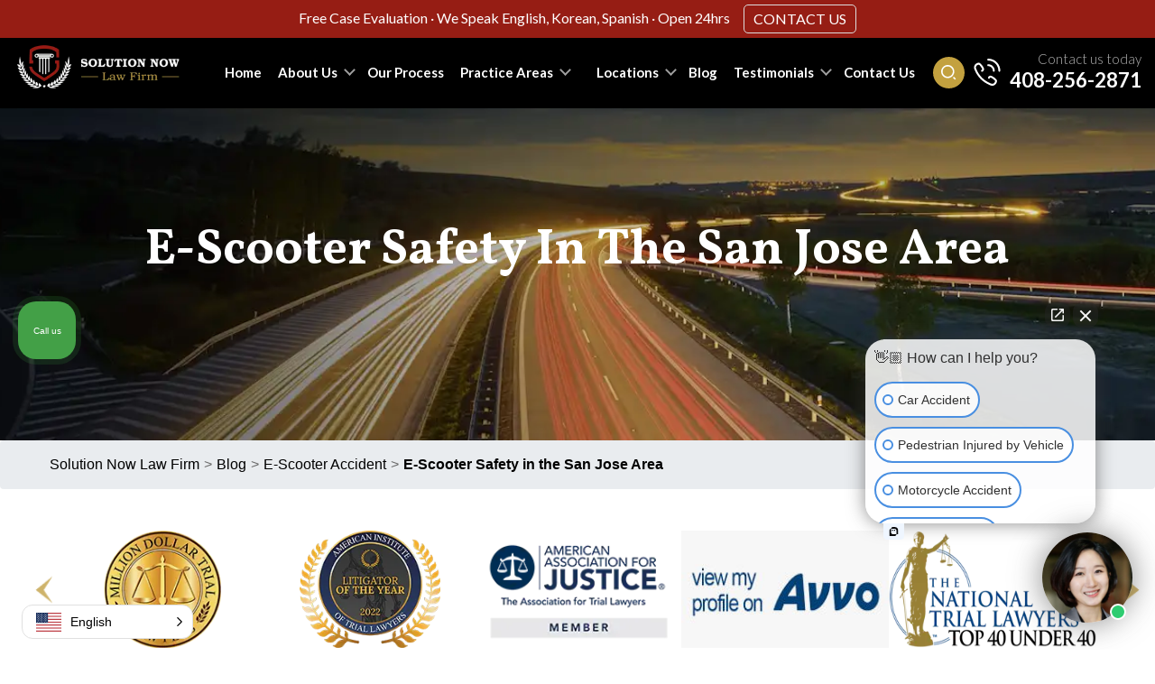

--- FILE ---
content_type: text/html; charset=UTF-8
request_url: https://solutionnowlawfirm.com/blog/e-scooter-safety-in-the-san-jose-area/
body_size: 30520
content:
<!DOCTYPE html>
<html lang="en-US">   
<head>  
<meta name="google-site-verification" content="vBOvgHNfg-r0c3FNjFH_M5LDZSJRT7wfgbWrtqKvwLQ" />
<meta name="google-site-verification" content="ODmGjuVYHqhX85hwcLotm4FbNxjFwKaSFo37WrEaX7M" />
<meta charset="utf-8"/>
<meta http-equiv="X-UA-Compatible" content="IE=edge"/>
        <meta name="viewport" content="width=device-width, initial-scale=1.0, maximum-scale=1.0, user-scalable=no" />


<script>
	var ajaxurl = "https://solutionnowlawfirm.com/wp-admin/admin-ajax.php";
</script>	
 
<link href="https://solutionnowlawfirm.com/blog/e-scooter-safety-in-the-san-jose-area/" hreflang="x-default" rel="alternate">
<link href="https://solutionnowlawfirm.com/blog/e-scooter-safety-in-the-san-jose-area/" hreflang="en" rel="alternate">
<link href="https://solutionnowlawfirm.com/es/blog/e-scooter-safety-in-the-san-jose-area/" hreflang="es" rel="alternate">

<meta name='robots' content='index, follow, max-image-preview:large, max-snippet:-1, max-video-preview:-1' />

            <script data-no-defer="1" data-ezscrex="false" data-cfasync="false" data-pagespeed-no-defer data-cookieconsent="ignore">
                var ctPublicFunctions = {"_ajax_nonce":"f219976cf8","_rest_nonce":"2bff104068","_ajax_url":"\/wp-admin\/admin-ajax.php","_rest_url":"https:\/\/solutionnowlawfirm.com\/wp-json\/","data__cookies_type":"none","data__ajax_type":"rest","data__bot_detector_enabled":0,"data__frontend_data_log_enabled":1,"cookiePrefix":"","wprocket_detected":false,"host_url":"solutionnowlawfirm.com","text__ee_click_to_select":"Click to select the whole data","text__ee_original_email":"The complete one is","text__ee_got_it":"Got it","text__ee_blocked":"Blocked","text__ee_cannot_connect":"Cannot connect","text__ee_cannot_decode":"Can not decode email. Unknown reason","text__ee_email_decoder":"CleanTalk email decoder","text__ee_wait_for_decoding":"The magic is on the way!","text__ee_decoding_process":"Please wait a few seconds while we decode the contact data."}
            </script>
        
            <script data-no-defer="1" data-ezscrex="false" data-cfasync="false" data-pagespeed-no-defer data-cookieconsent="ignore">
                var ctPublic = {"_ajax_nonce":"f219976cf8","settings__forms__check_internal":"0","settings__forms__check_external":"0","settings__forms__force_protection":0,"settings__forms__search_test":"0","settings__forms__wc_add_to_cart":"0","settings__data__bot_detector_enabled":0,"settings__sfw__anti_crawler":0,"blog_home":"https:\/\/solutionnowlawfirm.com\/","pixel__setting":"3","pixel__enabled":false,"pixel__url":"https:\/\/moderate6-v4.cleantalk.org\/pixel\/f65b9e6ca6db5b7490d540d39117f933.gif","data__email_check_before_post":"1","data__email_check_exist_post":0,"data__cookies_type":"none","data__key_is_ok":true,"data__visible_fields_required":true,"wl_brandname":"Anti-Spam by CleanTalk","wl_brandname_short":"CleanTalk","ct_checkjs_key":293643790,"emailEncoderPassKey":"83a71aa02a7f2e5d330e7ff7a72db1c7","bot_detector_forms_excluded":"W10=","advancedCacheExists":false,"varnishCacheExists":false,"wc_ajax_add_to_cart":false}
            </script>
        
<!-- Google Tag Manager for WordPress by gtm4wp.com -->
<script data-cfasync="false" data-pagespeed-no-defer>
	var gtm4wp_datalayer_name = "dataLayer";
	var dataLayer = dataLayer || [];
</script>
<!-- End Google Tag Manager for WordPress by gtm4wp.com -->
	<!-- This site is optimized with the Yoast SEO plugin v26.8 - https://yoast.com/product/yoast-seo-wordpress/ -->
	<title>Essential E-Scooter Safety Tips for San Jose Riders</title>
	<meta name="description" content="Learn essential tips for e-scooter safety in San Jose. Stay informed on laws, best practices, and accident prevention for a safer riding experience in the city." />
	<link rel="canonical" href="https://solutionnowlawfirm.com/blog/e-scooter-safety-in-the-san-jose-area/" />
	<meta property="og:locale" content="en_US" />
	<meta property="og:type" content="article" />
	<meta property="og:title" content="Essential E-Scooter Safety Tips for San Jose Riders" />
	<meta property="og:description" content="Learn essential tips for e-scooter safety in San Jose. Stay informed on laws, best practices, and accident prevention for a safer riding experience in the city." />
	<meta property="og:url" content="https://solutionnowlawfirm.com/blog/e-scooter-safety-in-the-san-jose-area/" />
	<meta property="og:site_name" content="Solution Now Law Firm" />
	<meta property="article:published_time" content="2022-10-07T20:48:09+00:00" />
	<meta property="article:modified_time" content="2025-10-16T13:38:58+00:00" />
	<meta name="author" content="manager" />
	<meta name="twitter:card" content="summary_large_image" />
	<meta name="twitter:label1" content="Written by" />
	<meta name="twitter:data1" content="manager" />
	<meta name="twitter:label2" content="Est. reading time" />
	<meta name="twitter:data2" content="3 minutes" />
	<!-- / Yoast SEO plugin. -->


<link rel='dns-prefetch' href='//static.addtoany.com' />
<link rel="alternate" type="application/rss+xml" title="Solution Now Law Firm &raquo; E-Scooter Safety in the San Jose Area Comments Feed" href="https://solutionnowlawfirm.com/blog/e-scooter-safety-in-the-san-jose-area/feed/" />
<link rel="alternate" title="oEmbed (JSON)" type="application/json+oembed" href="https://solutionnowlawfirm.com/wp-json/oembed/1.0/embed?url=https%3A%2F%2Fsolutionnowlawfirm.com%2Fblog%2Fe-scooter-safety-in-the-san-jose-area%2F" />
<link rel="alternate" title="oEmbed (XML)" type="text/xml+oembed" href="https://solutionnowlawfirm.com/wp-json/oembed/1.0/embed?url=https%3A%2F%2Fsolutionnowlawfirm.com%2Fblog%2Fe-scooter-safety-in-the-san-jose-area%2F&#038;format=xml" />
<style id='wp-img-auto-sizes-contain-inline-css'>
img:is([sizes=auto i],[sizes^="auto," i]){contain-intrinsic-size:3000px 1500px}
/*# sourceURL=wp-img-auto-sizes-contain-inline-css */
</style>
<style id='wp-emoji-styles-inline-css'>

	img.wp-smiley, img.emoji {
		display: inline !important;
		border: none !important;
		box-shadow: none !important;
		height: 1em !important;
		width: 1em !important;
		margin: 0 0.07em !important;
		vertical-align: -0.1em !important;
		background: none !important;
		padding: 0 !important;
	}
/*# sourceURL=wp-emoji-styles-inline-css */
</style>
<style id='wp-block-library-inline-css'>
:root{--wp-block-synced-color:#7a00df;--wp-block-synced-color--rgb:122,0,223;--wp-bound-block-color:var(--wp-block-synced-color);--wp-editor-canvas-background:#ddd;--wp-admin-theme-color:#007cba;--wp-admin-theme-color--rgb:0,124,186;--wp-admin-theme-color-darker-10:#006ba1;--wp-admin-theme-color-darker-10--rgb:0,107,160.5;--wp-admin-theme-color-darker-20:#005a87;--wp-admin-theme-color-darker-20--rgb:0,90,135;--wp-admin-border-width-focus:2px}@media (min-resolution:192dpi){:root{--wp-admin-border-width-focus:1.5px}}.wp-element-button{cursor:pointer}:root .has-very-light-gray-background-color{background-color:#eee}:root .has-very-dark-gray-background-color{background-color:#313131}:root .has-very-light-gray-color{color:#eee}:root .has-very-dark-gray-color{color:#313131}:root .has-vivid-green-cyan-to-vivid-cyan-blue-gradient-background{background:linear-gradient(135deg,#00d084,#0693e3)}:root .has-purple-crush-gradient-background{background:linear-gradient(135deg,#34e2e4,#4721fb 50%,#ab1dfe)}:root .has-hazy-dawn-gradient-background{background:linear-gradient(135deg,#faaca8,#dad0ec)}:root .has-subdued-olive-gradient-background{background:linear-gradient(135deg,#fafae1,#67a671)}:root .has-atomic-cream-gradient-background{background:linear-gradient(135deg,#fdd79a,#004a59)}:root .has-nightshade-gradient-background{background:linear-gradient(135deg,#330968,#31cdcf)}:root .has-midnight-gradient-background{background:linear-gradient(135deg,#020381,#2874fc)}:root{--wp--preset--font-size--normal:16px;--wp--preset--font-size--huge:42px}.has-regular-font-size{font-size:1em}.has-larger-font-size{font-size:2.625em}.has-normal-font-size{font-size:var(--wp--preset--font-size--normal)}.has-huge-font-size{font-size:var(--wp--preset--font-size--huge)}.has-text-align-center{text-align:center}.has-text-align-left{text-align:left}.has-text-align-right{text-align:right}.has-fit-text{white-space:nowrap!important}#end-resizable-editor-section{display:none}.aligncenter{clear:both}.items-justified-left{justify-content:flex-start}.items-justified-center{justify-content:center}.items-justified-right{justify-content:flex-end}.items-justified-space-between{justify-content:space-between}.screen-reader-text{border:0;clip-path:inset(50%);height:1px;margin:-1px;overflow:hidden;padding:0;position:absolute;width:1px;word-wrap:normal!important}.screen-reader-text:focus{background-color:#ddd;clip-path:none;color:#444;display:block;font-size:1em;height:auto;left:5px;line-height:normal;padding:15px 23px 14px;text-decoration:none;top:5px;width:auto;z-index:100000}html :where(.has-border-color){border-style:solid}html :where([style*=border-top-color]){border-top-style:solid}html :where([style*=border-right-color]){border-right-style:solid}html :where([style*=border-bottom-color]){border-bottom-style:solid}html :where([style*=border-left-color]){border-left-style:solid}html :where([style*=border-width]){border-style:solid}html :where([style*=border-top-width]){border-top-style:solid}html :where([style*=border-right-width]){border-right-style:solid}html :where([style*=border-bottom-width]){border-bottom-style:solid}html :where([style*=border-left-width]){border-left-style:solid}html :where(img[class*=wp-image-]){height:auto;max-width:100%}:where(figure){margin:0 0 1em}html :where(.is-position-sticky){--wp-admin--admin-bar--position-offset:var(--wp-admin--admin-bar--height,0px)}@media screen and (max-width:600px){html :where(.is-position-sticky){--wp-admin--admin-bar--position-offset:0px}}
/*wp_block_styles_on_demand_placeholder:697edae65f4dd*/
/*# sourceURL=wp-block-library-inline-css */
</style>
<style id='classic-theme-styles-inline-css'>
/*! This file is auto-generated */
.wp-block-button__link{color:#fff;background-color:#32373c;border-radius:9999px;box-shadow:none;text-decoration:none;padding:calc(.667em + 2px) calc(1.333em + 2px);font-size:1.125em}.wp-block-file__button{background:#32373c;color:#fff;text-decoration:none}
/*# sourceURL=/wp-includes/css/classic-themes.min.css */
</style>
<link rel='stylesheet' id='cleantalk-public-css-css' href='https://solutionnowlawfirm.com/wp-content/plugins/cleantalk-spam-protect/css/cleantalk-public.min.css?ver=6.71.1_1769739822' media='all' />
<link rel='stylesheet' id='cleantalk-email-decoder-css-css' href='https://solutionnowlawfirm.com/wp-content/plugins/cleantalk-spam-protect/css/cleantalk-email-decoder.min.css?ver=6.71.1_1769739822' media='all' />
<link rel='stylesheet' id='contact-form-7-css' href='https://solutionnowlawfirm.com/wp-content/plugins/contact-form-7/includes/css/styles.css?ver=6.1.1' media='all' />
<link rel='stylesheet' id='page-list-style-css' href='https://solutionnowlawfirm.com/wp-content/plugins/page-list/css/page-list.css?ver=5.9' media='all' />
<link rel='stylesheet' id='ez-toc-css' href='https://solutionnowlawfirm.com/wp-content/plugins/easy-table-of-contents/assets/css/screen.min.css?ver=2.0.80' media='all' />
<style id='ez-toc-inline-css'>
div#ez-toc-container .ez-toc-title {font-size: 120%;}div#ez-toc-container .ez-toc-title {font-weight: 500;}div#ez-toc-container ul li , div#ez-toc-container ul li a {font-size: 95%;}div#ez-toc-container ul li , div#ez-toc-container ul li a {font-weight: 500;}div#ez-toc-container nav ul ul li {font-size: 90%;}.ez-toc-box-title {font-weight: bold; margin-bottom: 10px; text-align: center; text-transform: uppercase; letter-spacing: 1px; color: #666; padding-bottom: 5px;position:absolute;top:-4%;left:5%;background-color: inherit;transition: top 0.3s ease;}.ez-toc-box-title.toc-closed {top:-25%;}
.ez-toc-container-direction {direction: ltr;}.ez-toc-counter ul{counter-reset: item ;}.ez-toc-counter nav ul li a::before {content: counters(item, '.', decimal) '. ';display: inline-block;counter-increment: item;flex-grow: 0;flex-shrink: 0;margin-right: .2em; float: left; }.ez-toc-widget-direction {direction: ltr;}.ez-toc-widget-container ul{counter-reset: item ;}.ez-toc-widget-container nav ul li a::before {content: counters(item, '.', decimal) '. ';display: inline-block;counter-increment: item;flex-grow: 0;flex-shrink: 0;margin-right: .2em; float: left; }
/*# sourceURL=ez-toc-inline-css */
</style>
<link rel='stylesheet' id='bootstrap-css' href='https://solutionnowlawfirm.com/wp-content/themes/solution-now-law/css/bootstrap.min.css?ver=6.9' media='all' />
<link rel='stylesheet' id='slick-css' href='https://solutionnowlawfirm.com/wp-content/themes/solution-now-law/css/slick.css?ver=6.9' media='all' />
<link rel='stylesheet' id='slick-theme-css' href='https://solutionnowlawfirm.com/wp-content/themes/solution-now-law/css/slick-theme.css?ver=6.9' media='all' />
<link rel='stylesheet' id='common-style-css' href='https://solutionnowlawfirm.com/wp-content/themes/solution-now-law/css/common-style.css?1769921254&#038;ver=6.9' media='all' />
<link rel='stylesheet' id='style-css' href='https://solutionnowlawfirm.com/wp-content/themes/solution-now-law/style.css?ver=6.9' media='all' />
<link rel='stylesheet' id='theme-style-css' href='https://solutionnowlawfirm.com/wp-content/themes/solution-now-law/css/theme-style.css?ver=6.9' media='all' />
<link rel='stylesheet' id='responsive-css' href='https://solutionnowlawfirm.com/wp-content/themes/solution-now-law/css/responsive.css?ver=6.9' media='all' />
<link rel='stylesheet' id='responsive-new-css' href='https://solutionnowlawfirm.com/wp-content/themes/solution-now-law/css/responsive-new.css?ver=6.9' media='all' />
<link rel='stylesheet' id='animation-css' href='https://solutionnowlawfirm.com/wp-content/themes/solution-now-law/css/animate.css?ver=6.9' media='all' />
<link rel='stylesheet' id='addtoany-css' href='https://solutionnowlawfirm.com/wp-content/plugins/add-to-any/addtoany.min.css?ver=1.16' media='all' />
<script id="addtoany-core-js-before">
/* <![CDATA[ */
window.a2a_config=window.a2a_config||{};a2a_config.callbacks=[];a2a_config.overlays=[];a2a_config.templates={};

//# sourceURL=addtoany-core-js-before
/* ]]> */
</script>
<script defer src="https://static.addtoany.com/menu/page.js&#039; defer=&#039;defer" id="addtoany-core-js"></script>
<script src="https://solutionnowlawfirm.com/wp-includes/js/jquery/jquery.min.js?ver=3.7.1&#039; defer=&#039;defer" id="jquery-core-js"></script>
<script src="https://solutionnowlawfirm.com/wp-includes/js/jquery/jquery-migrate.min.js?ver=3.4.1&#039; defer=&#039;defer" id="jquery-migrate-js"></script>
<script defer src="https://solutionnowlawfirm.com/wp-content/plugins/add-to-any/addtoany.min.js?ver=1.1&#039; defer=&#039;defer" id="addtoany-jquery-js"></script>
<script src="https://solutionnowlawfirm.com/wp-content/plugins/cleantalk-spam-protect/js/apbct-public-bundle_gathering.min.js?ver=6.71.1_1769739822&#039; defer=&#039;defer" id="apbct-public-bundle_gathering.min-js-js"></script>
<link rel="https://api.w.org/" href="https://solutionnowlawfirm.com/wp-json/" /><link rel="alternate" title="JSON" type="application/json" href="https://solutionnowlawfirm.com/wp-json/wp/v2/posts/1349" /><link rel="EditURI" type="application/rsd+xml" title="RSD" href="https://solutionnowlawfirm.com/xmlrpc.php?rsd" />
<link rel='shortlink' href='https://solutionnowlawfirm.com/?p=1349' />
<script type="application/ld+json">
{
  "@context": "http://schema.org",
  "@type": "Organization",
  "name": "Solution Now Law Firm",
  "url": "https://solutionnowlawfirm.com/",
  "logo": "https://solutionnowlawfirm.com/wp-content/uploads/2025/06/logo.webp",
  "location": [
    {
      "@type": "LegalService",
      "parentOrganization": {
        "name": "Solution Now Law Firm"
      },
      "name": "Solution Now Law Firm - San Jose",
      "description": "Solution Now Law Firm, based in San Jose, offers dedicated legal services for personal injury cases, including auto accidents, truck accidents, Uber/Lyft accidents, DUI accidents, pedestrian accidents, e-scooter accidents, motorcycle accidents, and wrongful death claims. Our team is committed to providing personalized support, helping you navigate the legal process and securing the compensation you deserve. Schedule a FREE CASE EVALUATION today to discuss your case and get the legal help you need.",
      "logo": "https://solutionnowlawfirm.com/wp-content/uploads/2025/06/logo.webp",
      "url": "https://solutionnowlawfirm.com/",
      "address": {
        "@type": "PostalAddress",
        "streetAddress": "1253 Park Ave",
        "addressLocality": "San Jose",
        "addressRegion": "CA",
        "postalCode": "95126",
        "addressCountry": "US"
      },
      "geo": {
        "@type": "GeoCoordinates",
        "latitude": "37.32727720",
        "longitude": "-121.91635450"
      },
      "openingHours": "Mo, Tu, We, Th, Fr, Sat, Sun Open 24 hours",
      "priceRange": "$$",
      "telephone": "+1 408-256-2871",
      "hasMap": "https://maps.app.goo.gl/zoguYK25agfUQhMv5"
    },
    {
      "@type": "LegalService",
      "parentOrganization": {
        "name": "Solution Now Law Firm"
      },
      "name": "Solution Now Law Firm - Fremont",
      "description": "Solution Now Law Firm, located in Fremont, CA, provides dedicated legal representation in personal injury cases. We assist clients involved in auto accidents, truck collisions, Uber/Lyft accidents, DUI crashes, pedestrian incidents, e-scooter accidents, motorcycle accidents, and wrongful death claims. Our team focuses on securing fair compensation and supporting clients through every step of the legal process. Schedule a FREE CASE EVALUATION today!",
      "logo": "https://solutionnowlawfirm.com/wp-content/uploads/2025/06/logo.webp",
      "url": "https://solutionnowlawfirm.com/fremont-injury/",
      "address": {
        "@type": "PostalAddress",
        "streetAddress": "3340 Walnut Ave Suite #270",
        "addressLocality": "Fremont",
        "addressRegion": "CA",
        "postalCode": "94538",
        "addressCountry": "US"
      },
      "geo": {
        "@type": "GeoCoordinates",
        "latitude": "37.553357",
        "longitude": "-121.986036"
      },
      "openingHours": "Mo, Tu, We, Th, Fr, Sat, Sun Open 24 hours",
      "priceRange": "$$",
      "telephone": "+1 510-983-4208",
      "hasMap": "https://maps.app.goo.gl/je4T16M6meK7ev866"
    }
  ]
}
</script>
<script type="application/ld+json">{
    "@context": "https://schema.org/",

    "@type": "CreativeWorkSeries",

    "name": "Solution Now Law Firm",
    "aggregateRating": {
        "@type": "AggregateRating",
        "ratingValue": "5.0",
        "bestRating": "5",
        "ratingCount": "457"
    }
}

<!-- Google tag (gtag.js) -->
<script async src="https://www.googletagmanager.com/gtag/js?id=G-N0VGRGXQ53"></script>
<script>
  window.dataLayer = window.dataLayer || [];
  function gtag(){dataLayer.push(arguments);}
  gtag('js', new Date());

  gtag('config', 'G-N0VGRGXQ53');
</script>
<!-- Google Tag Manager for WordPress by gtm4wp.com -->
<!-- GTM Container placement set to automatic -->
<script data-cfasync="false" data-pagespeed-no-defer>
	var dataLayer_content = {"pagePostType":"post","pagePostType2":"single-post","pageCategory":["e-scooter-accident"],"pagePostAuthor":"manager"};
	dataLayer.push( dataLayer_content );
</script>
<script data-cfasync="false" data-pagespeed-no-defer>
(function(w,d,s,l,i){w[l]=w[l]||[];w[l].push({'gtm.start':
new Date().getTime(),event:'gtm.js'});var f=d.getElementsByTagName(s)[0],
j=d.createElement(s),dl=l!='dataLayer'?'&l='+l:'';j.async=true;j.src=
'//www.googletagmanager.com/gtm.js?id='+i+dl;f.parentNode.insertBefore(j,f);
})(window,document,'script','dataLayer','GTM-5JD5S4H');
</script>
<!-- End Google Tag Manager for WordPress by gtm4wp.com --><link rel="pingback" href="https://solutionnowlawfirm.com/xmlrpc.php" />
<link rel="icon" href="https://solutionnowlawfirm.com/wp-content/uploads/2022/07/favicon-1.png" sizes="32x32" />
<link rel="icon" href="https://solutionnowlawfirm.com/wp-content/uploads/2022/07/favicon-1.png" sizes="192x192" />
<link rel="apple-touch-icon" href="https://solutionnowlawfirm.com/wp-content/uploads/2022/07/favicon-1.png" />
<meta name="msapplication-TileImage" content="https://solutionnowlawfirm.com/wp-content/uploads/2022/07/favicon-1.png" />
		<style id="wp-custom-css">
			.top-logo img {
	max-width: 90%;
}
.banner-home .mejs-container {
	position: absolute!important;
}
.banner-home .mejs-container .mejs-controls {
	display:none;
}
.common_page .heading.first_Sec{
	display:none;
}
.content-area .wp-video {
	margin-bottom: 20px;
}
section.dummy-section.space-pd{
	background-size: 48%;
}
.banner-home video {
	position: absolute;
	top: 88px;
}
.home .heading .h2 {
	font-size: 36px;
}
.bluetxt{
	text-align:center;
}
.bg-lighter{
	background-color:#c1c3c6;
}
.video-sec:after {
	background-color: #ba9536!important;
	width: 100%;
	clip-path: none;
}
.content_sec .pcont {
	margin-bottom: 20px;
}
.content_sec .pcont h3 {
	color: #fff;
	padding: 15px 6% 15px 15px;
	background: #bf9a2f;
	margin-bottom: 0;
	clip-path: polygon(97% 0, 100% 50%, 97% 100%, 0 100%, 0 0)
}
.content_sec .pcont .fcont {
	background: #1a3c62;
	color: #fff;
	position: relative;
	width: 97%;
	padding: 20px 20px 20px 40px;
	z-index: -1;
}

.content_sec img.d-block {
	float: left;
	margin-right: 30px;
}
.content-area{
	z-index: 0 !important;
}
.home .content_details {
	clip-path: polygon(5% 0, 100% 0, 100% 52%, 100% 100%, 0% 100%, 0 95%, 0 8%) !important;
	margin-top: 20px;
	padding-bottom: 20px;
}
.home .content_details .content_sec.section1 ul {
	column-count: 3;
	text-align: center;
	list-style: none;
	margin: 0 0 20px;
}
.home .content_details .content_sec.section1 ul li a {
	display: flex;
	background: #bf9a2f;
	color: #fff;
	margin-bottom: 10px;
	padding: 10px;
	height: 50px;
	justify-content: center;
	align-items: center;
	line-height: 20px;
	text-align: center;
}
.home .content_details .content_sec.section1 ul li a:hover {
	text-decoration: none;
	background: #1a3c62;
}
.home .content_details .vidh {
	width: 75%;
	margin: auto;
	height: auto;
}
.home .video-sec {
	padding: 30px;
}
.home .video-sec .h2 {
	margin-bottom: 20px!important;
	color: #1a3c62;
	font-size: 28px;
}
.sidebar-heading, .sidebar-list .widget-title{
	color: #fff;
}

.single .common_page a {
  color: #bf9a30;
}
.copyright-link ul {
    list-style: none;
}
header.main-header {
    background: #000;
}
.msg-opt{
	position: relative;
    right: 50px;
}
.msg-opt a {
	color:#bf9a30;
}
.home .msg-opt {
    position: relative;
    right: 10px;
}

.home .msg-opt a{
	color: white;
}
.acceptance_wrapper {
    position: relative;
	    margin-bottom: 20px;
}
.acceptance_wrapper .messageoptin{
    position: absolute;
		left: 0;
	top: 0;
	bottom: 0;
	margin: auto;
	content: '';
}
.acceptance_wrapper .messageoptin  input[type="checkbox"] {
    display: block;
    width: 30px;
    height: 30px;
}
.acceptance_wrapper label{
    position: relative;
   
}

.content_sec iframe{
	height: 500px !important;
	width: 100%;
}

/*----FAQs----*/
.faqs_sec {
	padding-top: 30px;
}
.faqs_sec h3 {
   font-size: 18px;
	 color: #000;
	 font-weight: 600;
	 margin-bottom: 0;
}
.accordion {
  background-color: #eee;
  color: #444;
  cursor: pointer;
  padding: 18px;
  width: 100%;
  border: none;
  text-align: left;
  outline: none;
  font-size: 15px;
  transition: 0.4s;
	border-bottom: 1px solid #ddd;
}

.active, .accordion:hover {
  background-color: #ccc; 
}

.panel {
  padding: 0 18px;
  display: none;
  background-color: white;
  overflow: hidden;
}

.postlist-single img {
    width: 100%;
    height: 500px;
    object-fit: cover;
    object-position: center;
    position: relative;
}

.postlist-single svg {
    width: 15%;
    top: 5.9%;
    position: absolute;
    right: 47%;
    background: #fff;
    border-radius: 50%;
}
@media(max-width:767px){
	.map_section .row {
    margin-right: 0 !important;
}.map_section .row {
    margin-right: 0 !important;
}
	.testimonial_block_sec_details {
		padding-left: 0 !important;}
	.know_more{text-align: center;}
	.client_saying p {
		padding: 10px;}
	.icw--call--position--MiddleLeft{top: 60% !important;z-index: 9 !important;}
	div#conveythis-wrapper {
    display: none !important;
}
	.messageoptin input {
    width: 30px;
    height: 30px;
}
	.msg-opt{right: 30px;}
	#icw {
    z-index: 999 !important;
}
	.video_section_2 ul {
    padding-left: 24px !important;
}
}
@media(max-width:992px){
	.icw--call--position--MiddleLeft{top: 60% !important;z-index: 999 !important;}
}
.book_details ul li {
    list-style: none;
}
@media (min-width:992px) and (max-width:1199px){
	.content_details{margin-top: 0 !important;}
	.home-testimonials-sec .slick-prev {
		left: 92%;}
	.post-image img.no-feature{background-size: 135px;}
	.msg-opt{right: 0 !important;}
}
@media (min-width:768px) and (max-width:992px){
	.content_details{margin-top: 0 !important;}
	.view_more_sec .h5 {
		padding-right: 185px !important;}
} 
body .uwy .uai, body .uwy {
    z-index: 9999 !important;
} 
.msg-opt{right: unset !important;}
.video_section_2.space-pd li {
    line-height: 2.2;
}
.faqs_section h2.h2.bluetxt.font_vollkorn {
    margin-bottom: 40px;
}
div#accordion .card .card-header a:hover {
    opacity: 0.8;
}
.footer-nav ul li, .footer-heading{text-align: left;
    margin-left: 6px;}
.top-menu{top: -22px;}
.video_section_2.space-pd {
    padding-top: 80px !important;
}
nav.navigation.pagination .nav-links:hover {
    background: transparent;
}
.video-testimonial.common_page.space-pd {
    padding-bottom: 0px;
}
.v-sec.testimonials-video-wraper:hover {
    filter: brightness(0.5);
}
.nav_list .nav-tabs.main_tab .nav-item.show .nav-link, .nav-tabs.main_tab .nav-link.active:before, .nav-tabs.main_tab .nav-link:hover:before{left: 88% !important;
    }
ul.menu-top li.current-menu-item>a {
    color: #c3a13f;
}
form.wpcf7-form.submitting span.wpcf7-spinner {
    display: block !important;
}
@media (min-width:992px) and (max-width:1199px){
	.about-us.common_page.space-pd .content_sec.pt-4.pb-4 .col-lg-6 {
    align-self: center;
}
	.img-sec img {
    float: unset;
    margin-bottom: 15px !important;
    display: block;
}
	header.main-header .row.align-items-center.h-100 {
       
        
    }
	    .top-logo img {
        max-width: 90%;
        top: -30px !important;
    }
	    .home-testimonials-sec .slick-prev {
        left: 11%;
    }
}
@media (max-width:1199px){
	li.current-menu-ancestor>a {
    background: #000;
}
}
@media (max-width:991px){
	.blog-list {
		padding-bottom: 35px !important;}
	.sidebar-logos-image {
    padding-top: 15px !important;
}
	.banner-home {
		margin-top:90px; 
		min-height:45vh;
	}
	.banner-home video {top:0;}
	header.main-header .row.align-items-center.h-100 {
    align-items: flex-start !important;
    padding-top: 35px;
}
	header.main-header {
        background: #000;
        height: 140px !important;
    }
	    .top-logo img {
        max-width: 90%;
        top: -14px !important;
    }

	.postlist-single {
    padding-right: 0;
}
	.postexcerpt.mt-4 p {
    word-wrap: break-word;
}
	.postexcerpt.mt-4 ul {
    padding-left: 15px;
}
	.single .common_page .previous_post.pt-2 {
    margin-bottom: 25px !important;
    display: block;
}
	.postlist-single svg {
		top: 45%;
		right: 40%;
	}
	.postlist-single img {
        height: 400px;
  }
}
@media (max-width:767px){
	    .client_saying .h3 {
				text-align:center;
				padding-top: 20px;}
	    .view_more_sec {
        margin-top: 30px;
    }
}

@media (max-width: 600px) {
    .postlist-single img {
        height: 300px;
    }
		.postlist-single svg {
				top: 54%;
		}
}

.map_section .address_item{
	background: #fff;
}

ul.menu-top li.current-menu-item>a {
    color: #d7d2c4;
    text-decoration: underline;
}
.ph-number a:hover, .footer-ph-number a:hover, .child_tabs .nav-tabs .nav-item a:hover, .map_section .address_item .direction-link:hover {
    color: #bf9a30;
}
.content_sec a:hover, .content_sec ul li a:hover {
	color: #000;}
.know_more:hover span {
    background: #fff;
    box-shadow: 0 0 2px #888888;
}
.book_details ul li a:hover span {
    background: #c3a13f !important;
}
input::placeholder, textarea::placeholder {
    color: #e2e2e2;
}

.content_sec ul li{
	font-size: 18px !important;
}
/* li.current-menu-ancestor>a, .page-id-2318 li#menu-item-2263>a {
    color: #b1362c !important;
} */
.testimonials-content .rating span {
    color: #fff;
    font-size: 38px;
}
.map_section .address_item.active {
	padding: 10px;}
.video_detail img:hover {
    filter: brightness(0.5);
}
.review_sec_title:before{    width: 52% !important;}

 h2 strong {
	color:#1a3c62 !important;
}
div#icw{
	z-index:9999999!important;
}
@media (min-width: 1199px) {
	.widget.practice-side {
    padding-left: 10px;
}
    #menu-item-796 a {
        margin-right: 0px !important;
    }
	body #menu-item-796>a {
    margin-right: 20px !important;
}
}

.default_btn  {
	margin-top:30px;
  display: inline-block;
  background-color: #971d14;
  color: #fff;
  padding: 12px 24px;
  border-radius: 6px;
  font-size: 16px;
  
  font-weight: 600;
  transition: background-color 0.3s ease, box-shadow 0.3s ease;
}

.default_btn:hover {
  background-color: #000;
  box-shadow: 0 4px 12px rgba(0, 0, 0, 0.15);
	text-decoration: none;
	  color: #fff;
}

@media (max-width: 1199px) {
    li.current-menu-ancestor>a {
        background: none !important;
    }
	.banner-home .container {bottom:0;}
}



.sub-menu li ul.sub-menu {
    
    background-color: #0e253c !important;
    
}

.content_details {
  
 
    clip-path: polygon(8% 0, 100% 0, 100% 52%, 100% 100%, 15% 100%, 0 95%, 0 8%) !important;
}

.onpage_cta { width: 90%; margin: 30px auto; background: #1C2B3C; padding: 30px; color: #fff; border-radius: 15px; }
.onpage_cta .ctaText { width: 70%; float: left; text-align: left; }
.onpage_cta .ctaText.big { font-size: 18px; font-weight:bold; }
.onpage_cta .ctaLink {width: 30%; float: left; text-align: center;background: #fff; border-radius: 10px; }
.onpage_cta .ctaLink.consultation { background:#1C2B3C; border: 1px solid #fff; }
.onpage_cta .ctaLink.consultation a { color:#fff; }
.onpage_cta .ctaLink a { color: #1C2B3C; }
@media screen and (max-width: 767px) {
	.onpage_cta .ctaText { width: 60%; }
	.onpage_cta .ctaLink {width: 40%; }
	.onpage_cta .ctaText.big { font-size: 15px; }
	.home .content_details .content_sec.section1 ul {
		column-count:1;
	}
	.content_sec img.d-block {
		max-width: 150px;
	}
	.home .video-sec {
		padding: 30px 10px;
	}
	.home .video-sec:after {
		background-color: #1a3c62!important 
	}
	.home .video-sec .h2 {
		color:#fff;
		font-size: 22px;
	}
	.home .video-title {
		text-align:center;
	}
	.home #banner_video {
		width: 100%!important;
	}
	.home .practice-areas-sec {
		display:none;
	}
	.home .content_details {
		clip-path:none!important;
		margin: 10px;
		padding: 25px!important;
	}
	.home-testimonials-sec {
		padding-top:0;
	}
	.home-testimonials-sec:before {
		width: 100%;
		height: 27%;
	}
	
	.home-testimonials-sec .col-xl-4 {
		background: #bf9a2f;
		margin-bottom: 20px;
	}
}
@media screen and (max-width: 576px) {
	.phone-img {position:absolute;}
	.phone_icon {right:48px; top:32px; 	width:12px; height:12px;}
	.ph-number {margin-right:37px; width:150px; height:25px; position:absolute; top:48px;}
	.ph-number span {font-size:13px;}
	.ph-number a {font-size:16px; line-height:20px;}
	.banner-home {min-height:36vh;}
	.home .video-title {
		font-size: 26px;
	}
	.home .content_sec img.d-block {
		display: none;
	}
	.home .video-sec .h2 {
		font-size: 24px;
	}
	.top-logo img {
		width: 100%;
	}
	.content_sec img.d-block {
		max-width: 100px;
		margin-right: 10px;
	}
	.home .heading .h2 {
		font-size: 27px!important;
		margin-bottom: 20px;
	}
	.home-testimonials-sec .slick-arrow {
		right: -60px;
		top: 91%;
	}
	.home-testimonials-sec .slick-prev {
		left: -150px;
	}
}
@media screen and (max-width: 399px) {
	.onpage_cta .ctaText { width: 100%; }
	.onpage_cta .ctaLink {width: 100%; }
	.onpage_cta .ctaText.big { font-size: 15px; }
	.home-testimonials-sec .view_more_sec ul {
		float: none;
	}
	.home-testimonials-sec .view_more_sec ul li {
		width: 30%;
		margin: 0 10%;
	}
}
@media screen and (max-width: 375px) {
	.top-bar p {font-size:9px; line-height:13px;}
	header.main-header {height:125px!important;}
	.banner-home {
		margin-top: 120px;
		min-height: 32vh;
	}
}		</style>
		 
</head>

<body class="wp-singular post-template-default single single-post postid-1349 single-format-standard wp-theme-solution-now-law chrome windows">
<div class="header-search-box">
	<span class="closebtn"></span>
	<div class="search-input-wrap">
		<form method="get" class="searchform" action="https://solutionnowlawfirm.com/">
			<input required class="search" placeholder="Search" type="text" value="" name="s">
			<button type="submit" id="site-searchs">
				<img src="https://solutionnowlawfirm.com/wp-content/themes/solution-now-law/img/search-icon.svg" alt="serach" class="st-icon" />
			</button>
		</form>
	</div>
</div>
<header id="header" class="main-header">
	<div class="top-bar">
		<div class="container-fluid">
									<div class="top_details">
				<p>Free Case Evaluation · We Speak English, Korean, Spanish · Open 24hrs</p>				<a href="https://solutionnowlawfirm.com/contact-us/">Contact Us</a>			</div>
					</div>
	</div>
	<div class="container-fluid h-100">
		<div class="row align-items-center h-100">
			<div class="col-lg-2 top-logo">
								<a href="https://solutionnowlawfirm.com">
				<img src="https://solutionnowlawfirm.com/wp-content/uploads/2025/06/logo.webp" alt="Solution Now Law Firm" height="99" width="312"/>
				</a>
							</div>
			<div class="col-lg-10 top-menu text-right">
				<div class="main-menu">
				<div class="wrap-header"> 
					<div class="menu-header">  												
						<ul id="mainNav" class="menu-top"><li id="menu-item-2497" class="menu-item menu-item-type-post_type menu-item-object-page menu-item-home menu-item-2497"><a href="https://solutionnowlawfirm.com/">Home</a></li>
<li id="menu-item-2501" class="menu-item menu-item-type-custom menu-item-object-custom menu-item-has-children menu-item-2501"><a href="/about-us/">About Us</a>
<ul class="sub-menu">
	<li id="menu-item-2503" class="menu-item menu-item-type-post_type menu-item-object-page menu-item-2503"><a href="https://solutionnowlawfirm.com/2025-ability-scholarship/">Scholarship</a></li>
</ul>
</li>
<li id="menu-item-2945" class="menu-item menu-item-type-post_type menu-item-object-page menu-item-2945"><a href="https://solutionnowlawfirm.com/our-process/">Our Process</a></li>
<li id="menu-item-796" class="menu-item menu-item-type-custom menu-item-object-custom menu-item-has-children menu-item-796"><a href="javascript:void(0);">Practice Areas</a>
<ul class="sub-menu">
	<li id="menu-item-1229" class="menu-item menu-item-type-custom menu-item-object-custom menu-item-has-children menu-item-1229"><a href="/">Personal Injury</a>
	<ul class="sub-menu">
		<li id="menu-item-3074" class="menu-item menu-item-type-custom menu-item-object-custom menu-item-has-children menu-item-3074"><a href="https://solutionnowlawfirm.com/san-jose-catastrophic-injury-lawyer/">Catastrophic Injury</a>
		<ul class="sub-menu">
			<li id="menu-item-522" class="menu-item menu-item-type-post_type menu-item-object-page menu-item-522"><a href="https://solutionnowlawfirm.com/san-jose-car-accident-lawyer/broken-bones-internal-injuries/">Broken Bones &#038; Internal</a></li>
			<li id="menu-item-523" class="menu-item menu-item-type-post_type menu-item-object-page menu-item-523"><a href="https://solutionnowlawfirm.com/san-jose-catastrophic-injury-lawyer/burn/">Burn Injury</a></li>
			<li id="menu-item-525" class="menu-item menu-item-type-post_type menu-item-object-page menu-item-525"><a href="https://solutionnowlawfirm.com/san-jose-head-injury-lawyer/">Head Injury</a></li>
			<li id="menu-item-526" class="menu-item menu-item-type-post_type menu-item-object-page menu-item-526"><a href="https://solutionnowlawfirm.com/san-jose-catastrophic-injury-lawyer/spinal/">Spinal Injury</a></li>
		</ul>
</li>
		<li id="menu-item-527" class="menu-item menu-item-type-post_type menu-item-object-page menu-item-has-children menu-item-527"><a href="https://solutionnowlawfirm.com/san-jose-wrongful-death-lawyer/">Wrongful Death</a>
		<ul class="sub-menu">
			<li id="menu-item-3070" class="menu-item menu-item-type-custom menu-item-object-custom menu-item-3070"><a href="https://solutionnowlawfirm.com/san-jose-wrongful-death-lawyer/damages/">Damages</a></li>
			<li id="menu-item-3071" class="menu-item menu-item-type-custom menu-item-object-custom menu-item-3071"><a href="https://solutionnowlawfirm.com/san-jose-wrongful-death-lawyer/filing-an-action/">Filing an Action</a></li>
			<li id="menu-item-3073" class="menu-item menu-item-type-custom menu-item-object-custom menu-item-3073"><a href="https://solutionnowlawfirm.com/san-jose-wrongful-death-lawyer/determining-negligence-claims/">Negligence Claims</a></li>
			<li id="menu-item-3068" class="menu-item menu-item-type-post_type menu-item-object-page menu-item-3068"><a href="https://solutionnowlawfirm.com/san-jose-wrongful-death-lawyer/settlements/">Settlements</a></li>
			<li id="menu-item-3067" class="menu-item menu-item-type-post_type menu-item-object-page menu-item-3067"><a href="https://solutionnowlawfirm.com/san-jose-wrongful-death-lawyer/survival-actions/">Survival Actions</a></li>
			<li id="menu-item-3069" class="menu-item menu-item-type-post_type menu-item-object-page menu-item-3069"><a href="https://solutionnowlawfirm.com/san-jose-wrongful-death-lawyer/statute-of-limitations/">Statute of Limitations</a></li>
		</ul>
</li>
	</ul>
</li>
	<li id="menu-item-1240" class="menu-item menu-item-type-custom menu-item-object-custom menu-item-has-children menu-item-1240"><a href="javascript:void(0);">Motor Vehicle Accident</a>
	<ul class="sub-menu">
		<li id="menu-item-521" class="menu-item menu-item-type-post_type menu-item-object-page menu-item-521"><a href="https://solutionnowlawfirm.com/san-jose-bicycle-accident-lawyer/">Bicycle Accident</a></li>
		<li id="menu-item-2483" class="menu-item menu-item-type-post_type menu-item-object-page menu-item-2483"><a href="https://solutionnowlawfirm.com/san-jose-bus-accident-lawyer/">Bus Accident</a></li>
		<li id="menu-item-688" class="menu-item menu-item-type-post_type menu-item-object-page menu-item-has-children menu-item-688"><a href="https://solutionnowlawfirm.com/san-jose-car-accident-lawyer/">Car Accident</a>
		<ul class="sub-menu">
			<li id="menu-item-2421" class="menu-item menu-item-type-post_type menu-item-object-page menu-item-2421"><a href="https://solutionnowlawfirm.com/san-jose-car-accident-lawyer/delivery-driver/">Delivery Driver Accident</a></li>
			<li id="menu-item-2422" class="menu-item menu-item-type-post_type menu-item-object-page menu-item-2422"><a href="https://solutionnowlawfirm.com/san-jose-car-accident-lawyer/distracted-driving/">Distracted Driving Accident</a></li>
			<li id="menu-item-2423" class="menu-item menu-item-type-post_type menu-item-object-page menu-item-2423"><a href="https://solutionnowlawfirm.com/san-jose-car-accident-lawyer/drunk-driving/">Drunk Driving Accident</a></li>
			<li id="menu-item-2424" class="menu-item menu-item-type-post_type menu-item-object-page menu-item-2424"><a href="https://solutionnowlawfirm.com/san-jose-car-accident-lawyer/head-on/">Head-On Collision</a></li>
			<li id="menu-item-2416" class="menu-item menu-item-type-post_type menu-item-object-page menu-item-2416"><a href="https://solutionnowlawfirm.com/san-jose-car-accident-lawyer/highway/">Highway Car Accidents</a></li>
			<li id="menu-item-2425" class="menu-item menu-item-type-post_type menu-item-object-page menu-item-2425"><a href="https://solutionnowlawfirm.com/san-jose-car-accident-lawyer/hit-and-run/">Hit &#038; Run Accident</a></li>
			<li id="menu-item-2417" class="menu-item menu-item-type-post_type menu-item-object-page menu-item-2417"><a href="https://solutionnowlawfirm.com/san-jose-car-accident-lawyer/neck-and-back-injuries/">Neck &#038; Back Injuries</a></li>
			<li id="menu-item-2426" class="menu-item menu-item-type-post_type menu-item-object-page menu-item-2426"><a href="https://solutionnowlawfirm.com/san-jose-car-accident-lawyer/passenger/">Passenger Accident</a></li>
			<li id="menu-item-2418" class="menu-item menu-item-type-post_type menu-item-object-page menu-item-2418"><a href="https://solutionnowlawfirm.com/san-jose-car-accident-lawyer/parking-lot/">Parking Lot Accident</a></li>
			<li id="menu-item-2419" class="menu-item menu-item-type-post_type menu-item-object-page menu-item-2419"><a href="https://solutionnowlawfirm.com/san-jose-car-accident-lawyer/rear-end/">Rear-End Car Accident</a></li>
			<li id="menu-item-2420" class="menu-item menu-item-type-post_type menu-item-object-page menu-item-2420"><a href="https://solutionnowlawfirm.com/san-jose-car-accident-lawyer/rollover/">Rollover Car Accident</a></li>
			<li id="menu-item-2427" class="menu-item menu-item-type-post_type menu-item-object-page menu-item-2427"><a href="https://solutionnowlawfirm.com/san-jose-car-accident-lawyer/rental/">Rental Auto Accident</a></li>
			<li id="menu-item-2428" class="menu-item menu-item-type-post_type menu-item-object-page menu-item-2428"><a href="https://solutionnowlawfirm.com/san-jose-car-accident-lawyer/uninsured/">Uninsured Motorist</a></li>
		</ul>
</li>
		<li id="menu-item-691" class="menu-item menu-item-type-post_type menu-item-object-page menu-item-691"><a href="https://solutionnowlawfirm.com/san-jose-motorcycle-accident-lawyer/e-scooter/">E-Scooter Accident</a></li>
		<li id="menu-item-695" class="menu-item menu-item-type-post_type menu-item-object-page menu-item-has-children menu-item-695"><a href="https://solutionnowlawfirm.com/san-jose-motorcycle-accident-lawyer/">Motorcycle Accident</a>
		<ul class="sub-menu">
			<li id="menu-item-2429" class="menu-item menu-item-type-post_type menu-item-object-page menu-item-2429"><a href="https://solutionnowlawfirm.com/san-jose-motorcycle-accident-lawyer/drunk-driving/">Drunk Driving Motorcycle</a></li>
			<li id="menu-item-2430" class="menu-item menu-item-type-post_type menu-item-object-page menu-item-2430"><a href="https://solutionnowlawfirm.com/san-jose-motorcycle-accident-lawyer/helmet-laws/">Motorcycle Helmet Laws</a></li>
			<li id="menu-item-2431" class="menu-item menu-item-type-post_type menu-item-object-page menu-item-2431"><a href="https://solutionnowlawfirm.com/san-jose-motorcycle-accident-lawyer/traffic-laws/">Motorcycle Traffic Laws</a></li>
			<li id="menu-item-2432" class="menu-item menu-item-type-post_type menu-item-object-page menu-item-2432"><a href="https://solutionnowlawfirm.com/san-jose-motorcycle-accident-lawyer/out-of-state/">Out-of-State Motorcycle</a></li>
		</ul>
</li>
		<li id="menu-item-2413" class="menu-item menu-item-type-custom menu-item-object-custom menu-item-2413"><a href="/san-jose-car-accident-lawyer/uber-lyft-rideshare/">Uber, Lyft, and Rideshare</a></li>
		<li id="menu-item-698" class="menu-item menu-item-type-post_type menu-item-object-page menu-item-698"><a href="https://solutionnowlawfirm.com/san-jose-pedestrian-accident-lawyer/">Pedestrian Accident</a></li>
		<li id="menu-item-701" class="menu-item menu-item-type-post_type menu-item-object-page menu-item-has-children menu-item-701"><a href="https://solutionnowlawfirm.com/san-jose-truck-accident-lawyer/">Truck Accident</a>
		<ul class="sub-menu">
			<li id="menu-item-2997" class="menu-item menu-item-type-custom menu-item-object-custom menu-item-2997"><a href="https://solutionnowlawfirm.com/san-jose-truck-accident-lawyer/blind-spot/">Blind Spot</a></li>
			<li id="menu-item-2994" class="menu-item menu-item-type-custom menu-item-object-custom menu-item-2994"><a href="https://solutionnowlawfirm.com/san-jose-truck-accident-lawyer/drunk-driving/">Drunk Driving</a></li>
			<li id="menu-item-2995" class="menu-item menu-item-type-custom menu-item-object-custom menu-item-2995"><a href="https://solutionnowlawfirm.com/san-jose-truck-accident-lawyer/dump/">Dump</a></li>
			<li id="menu-item-2996" class="menu-item menu-item-type-custom menu-item-object-custom menu-item-2996"><a href="https://solutionnowlawfirm.com/san-jose-truck-accident-lawyer/garbage/">Garbage</a></li>
			<li id="menu-item-2991" class="menu-item menu-item-type-post_type menu-item-object-page menu-item-2991"><a href="https://solutionnowlawfirm.com/san-jose-truck-accident-lawyer/icy-roads/">Icy Roads</a></li>
			<li id="menu-item-2993" class="menu-item menu-item-type-custom menu-item-object-custom menu-item-2993"><a href="https://solutionnowlawfirm.com/san-jose-truck-accident-lawyer/rollover/">Rollover</a></li>
			<li id="menu-item-2992" class="menu-item menu-item-type-post_type menu-item-object-page menu-item-2992"><a href="https://solutionnowlawfirm.com/san-jose-truck-accident-lawyer/side-impact/">Side-Impact</a></li>
		</ul>
</li>
	</ul>
</li>
</ul>
</li>
<li id="menu-item-1238" class="menu-item menu-item-type-post_type menu-item-object-page menu-item-has-children menu-item-1238"><a href="https://solutionnowlawfirm.com/locations/">Locations</a>
<ul class="sub-menu">
	<li id="menu-item-2639" class="menu-item menu-item-type-post_type menu-item-object-page menu-item-2639"><a href="https://solutionnowlawfirm.com/campbell-personal-injury-lawyer/">Campbell</a></li>
	<li id="menu-item-2688" class="menu-item menu-item-type-post_type menu-item-object-page menu-item-2688"><a href="https://solutionnowlawfirm.com/cupertino-personal-injury-lawyer/">Cupertino</a></li>
	<li id="menu-item-2323" class="menu-item menu-item-type-post_type menu-item-object-page menu-item-has-children menu-item-2323"><a href="https://solutionnowlawfirm.com/fremont-personal-injury-lawyer/">Fremont</a>
	<ul class="sub-menu">
		<li id="menu-item-2814" class="menu-item menu-item-type-post_type menu-item-object-page menu-item-2814"><a href="https://solutionnowlawfirm.com/fremont-dui-accident-lawyer/">DUI Accident</a></li>
		<li id="menu-item-2716" class="menu-item menu-item-type-post_type menu-item-object-page menu-item-2716"><a href="https://solutionnowlawfirm.com/fremont-car-accident-lawyer/">Car Accident</a></li>
		<li id="menu-item-2813" class="menu-item menu-item-type-post_type menu-item-object-page menu-item-2813"><a href="https://solutionnowlawfirm.com/fremont-e-scooter-accident-lawyer/">E-Scooter Accident</a></li>
		<li id="menu-item-2858" class="menu-item menu-item-type-post_type menu-item-object-page menu-item-2858"><a href="https://solutionnowlawfirm.com/fremont-motorcycle-accident-lawyer/">Motorcycle Accident</a></li>
		<li id="menu-item-2812" class="menu-item menu-item-type-post_type menu-item-object-page menu-item-2812"><a href="https://solutionnowlawfirm.com/fremont-pedestrian-accident-lawyer/">Pedestrian Accident</a></li>
		<li id="menu-item-2714" class="menu-item menu-item-type-post_type menu-item-object-page menu-item-2714"><a href="https://solutionnowlawfirm.com/fremont-slip-and-fall-lawyer/">Slip and Fall</a></li>
		<li id="menu-item-2715" class="menu-item menu-item-type-post_type menu-item-object-page menu-item-2715"><a href="https://solutionnowlawfirm.com/fremont-truck-accident-lawyer/">Truck Accident</a></li>
		<li id="menu-item-2811" class="menu-item menu-item-type-post_type menu-item-object-page menu-item-2811"><a href="https://solutionnowlawfirm.com/fremont-uber-and-lyft-accident-lawyer/">Uber and Lyft</a></li>
		<li id="menu-item-2713" class="menu-item menu-item-type-post_type menu-item-object-page menu-item-2713"><a href="https://solutionnowlawfirm.com/fremont-wrongful-death-lawyer/">Wrongful Death</a></li>
	</ul>
</li>
	<li id="menu-item-2640" class="menu-item menu-item-type-post_type menu-item-object-page menu-item-2640"><a href="https://solutionnowlawfirm.com/palo-alto-personal-injury-lawyer/">Palo Alto</a></li>
	<li id="menu-item-2453" class="menu-item menu-item-type-post_type menu-item-object-page menu-item-2453"><a href="https://solutionnowlawfirm.com/los-angeles-personal-injury-lawyer/">Los Angeles</a></li>
	<li id="menu-item-2651" class="menu-item menu-item-type-post_type menu-item-object-page menu-item-2651"><a href="https://solutionnowlawfirm.com/milpitas-personal-injury-lawyer/">Milpitas</a></li>
	<li id="menu-item-2652" class="menu-item menu-item-type-post_type menu-item-object-page menu-item-2652"><a href="https://solutionnowlawfirm.com/mountain-view-personal-injury-lawyer/">Mountain View</a></li>
	<li id="menu-item-2686" class="menu-item menu-item-type-post_type menu-item-object-page menu-item-2686"><a href="https://solutionnowlawfirm.com/los-gatos-personal-injury-lawyer/">Los Gatos</a></li>
	<li id="menu-item-2454" class="menu-item menu-item-type-post_type menu-item-object-page menu-item-2454"><a href="https://solutionnowlawfirm.com/oakland-personal-injury-lawyer/">Oakland</a></li>
	<li id="menu-item-1375" class="menu-item menu-item-type-custom menu-item-object-custom menu-item-1375"><a href="javascript:void(0);">San Jose</a></li>
	<li id="menu-item-1487" class="menu-item menu-item-type-post_type menu-item-object-page menu-item-has-children menu-item-1487"><a href="https://solutionnowlawfirm.com/san-mateo-injury/">San Mateo</a>
	<ul class="sub-menu">
		<li id="menu-item-2434" class="menu-item menu-item-type-post_type menu-item-object-page menu-item-2434"><a href="https://solutionnowlawfirm.com/san-mateo-injury/bicycle-accident-lawyer/">Bicycle Accident</a></li>
		<li id="menu-item-2437" class="menu-item menu-item-type-post_type menu-item-object-page menu-item-2437"><a href="https://solutionnowlawfirm.com/san-mateo-injury/catastrophic-injury-lawyer/burn/">Burn Injury</a></li>
		<li id="menu-item-2435" class="menu-item menu-item-type-post_type menu-item-object-page menu-item-2435"><a href="https://solutionnowlawfirm.com/san-mateo-injury/car-accident-lawyer/">Car Accident</a></li>
		<li id="menu-item-2440" class="menu-item menu-item-type-post_type menu-item-object-page menu-item-2440"><a href="https://solutionnowlawfirm.com/san-mateo-injury/motorcycle-accident-lawyer/">Motorcycle Accident</a></li>
		<li id="menu-item-2441" class="menu-item menu-item-type-post_type menu-item-object-page menu-item-2441"><a href="https://solutionnowlawfirm.com/san-mateo-injury/pedestrian-accident-lawyer/">Pedestrian Accident</a></li>
		<li id="menu-item-2444" class="menu-item menu-item-type-post_type menu-item-object-page menu-item-2444"><a href="https://solutionnowlawfirm.com/san-mateo-injury/car-accident-lawyer/uber-lyft-rideshare/">Uber/Lyft/Rideshare Accidents</a></li>
		<li id="menu-item-2438" class="menu-item menu-item-type-post_type menu-item-object-page menu-item-2438"><a href="https://solutionnowlawfirm.com/san-mateo-injury/catastrophic-injury-lawyer/spinal-cord/">Spinal Cord Injury</a></li>
		<li id="menu-item-2439" class="menu-item menu-item-type-post_type menu-item-object-page menu-item-2439"><a href="https://solutionnowlawfirm.com/san-mateo-injury/catastrophic-injury-lawyer/traumatic-brain/">Traumatic Brain Injury</a></li>
		<li id="menu-item-2998" class="menu-item menu-item-type-post_type menu-item-object-page menu-item-2998"><a href="https://solutionnowlawfirm.com/san-mateo-injury/truck-accident-lawyer/">Truck Accident</a></li>
		<li id="menu-item-2443" class="menu-item menu-item-type-post_type menu-item-object-page menu-item-2443"><a href="https://solutionnowlawfirm.com/san-mateo-injury/wrongful-death-lawyer/">Wrongful Death</a></li>
	</ul>
</li>
	<li id="menu-item-2689" class="menu-item menu-item-type-post_type menu-item-object-page menu-item-2689"><a href="https://solutionnowlawfirm.com/santa-clara-personal-injury-lawyer/">Santa Clara</a></li>
	<li id="menu-item-2687" class="menu-item menu-item-type-post_type menu-item-object-page menu-item-2687"><a href="https://solutionnowlawfirm.com/saratoga-personal-injury-lawyer/">Saratoga</a></li>
	<li id="menu-item-1511" class="menu-item menu-item-type-post_type menu-item-object-page menu-item-has-children menu-item-1511"><a href="https://solutionnowlawfirm.com/sunnyvale-injury/">Sunnyvale</a>
	<ul class="sub-menu">
		<li id="menu-item-2445" class="menu-item menu-item-type-post_type menu-item-object-page menu-item-2445"><a href="https://solutionnowlawfirm.com/sunnyvale-injury/bicycle-accident-lawyer/">Bicycle Accident</a></li>
		<li id="menu-item-2446" class="menu-item menu-item-type-post_type menu-item-object-page menu-item-2446"><a href="https://solutionnowlawfirm.com/sunnyvale-injury/car-accident-lawyer/">Car Accident</a></li>
		<li id="menu-item-2447" class="menu-item menu-item-type-post_type menu-item-object-page menu-item-2447"><a href="https://solutionnowlawfirm.com/sunnyvale-injury/catastrophic-injury-lawyer/">Catastrophic Injury</a></li>
		<li id="menu-item-2448" class="menu-item menu-item-type-post_type menu-item-object-page menu-item-2448"><a href="https://solutionnowlawfirm.com/sunnyvale-injury/motorcycle-accident-lawyer/">Motorcycle Accident</a></li>
		<li id="menu-item-2451" class="menu-item menu-item-type-custom menu-item-object-custom menu-item-2451"><a href="https://solutionnowlawfirm.com/sunnyvale-injury/car-accident-lawyer/uber-lyft-rideshare/">Uber, Lyft, and Rideshare</a></li>
		<li id="menu-item-2449" class="menu-item menu-item-type-post_type menu-item-object-page menu-item-2449"><a href="https://solutionnowlawfirm.com/sunnyvale-injury/pedestrian-accident-lawyer/">Pedestrian Accident</a></li>
		<li id="menu-item-2452" class="menu-item menu-item-type-custom menu-item-object-custom menu-item-2452"><a href="https://solutionnowlawfirm.com/sunnyvale-injury/catastrophic-injury-lawyer/spinal-cord/">Spinal Injury</a></li>
		<li id="menu-item-2450" class="menu-item menu-item-type-post_type menu-item-object-page menu-item-2450"><a href="https://solutionnowlawfirm.com/sunnyvale-injury/wrongful-death-lawyer/">Wrongful Death</a></li>
	</ul>
</li>
</ul>
</li>
<li id="menu-item-308" class="menu-item menu-item-type-post_type menu-item-object-page current_page_parent menu-item-308"><a href="https://solutionnowlawfirm.com/blog/">Blog</a></li>
<li id="menu-item-309" class="menu-item menu-item-type-post_type menu-item-object-page menu-item-has-children menu-item-309"><a href="https://solutionnowlawfirm.com/video-testimonials/">Testimonials</a>
<ul class="sub-menu">
	<li id="menu-item-1565" class="menu-item menu-item-type-custom menu-item-object-custom menu-item-1565"><a href="/video-testimonials/">Video Testimonials</a></li>
</ul>
</li>
<li id="menu-item-307" class="menu-item menu-item-type-post_type menu-item-object-page menu-item-307"><a href="https://solutionnowlawfirm.com/contact-us/">Contact Us</a></li>
</ul>	
					</div>
									<div class="search-icon ">
						<img src="https://solutionnowlawfirm.com/wp-content/themes/solution-now-law/img/search-icon.svg" alt="Search" />
					</div>	
															<div class="phone-img">
						<img src="https://solutionnowlawfirm.com/wp-content/themes/solution-now-law/img/phone.svg" alt="phone" class="phone_icon"/>
					</div>
					<div class="ph-number">
						<span>Contact us today</span>
						<a href="tel:4082562871">408-256-2871</a>
					</div>
															<div class="menu_icon menu-button">
						<div class="menu-bar menu-bar-top"></div>
						<div class="menu-bar menu-bar-middle"></div>
						<div class="menu-bar menu-bar-bottom"></div>
					</div>						
				</div>
				<div class="menu-wrap">
					<div class="menu-full-wrapper">
					   <div class="menu-sidebar">
							<ul id="top-nav" class="menu-bar-wrapper"><li class="menu-item menu-item-type-post_type menu-item-object-page menu-item-home menu-item-2497"><a href="https://solutionnowlawfirm.com/">Home</a></li>
<li class="menu-item menu-item-type-custom menu-item-object-custom menu-item-has-children menu-item-2501"><a href="/about-us/">About Us</a>
<ul class="sub-menu">
	<li class="menu-item menu-item-type-post_type menu-item-object-page menu-item-2503"><a href="https://solutionnowlawfirm.com/2025-ability-scholarship/">Scholarship</a></li>
</ul>
</li>
<li class="menu-item menu-item-type-post_type menu-item-object-page menu-item-2945"><a href="https://solutionnowlawfirm.com/our-process/">Our Process</a></li>
<li class="menu-item menu-item-type-custom menu-item-object-custom menu-item-has-children menu-item-796"><a href="javascript:void(0);">Practice Areas</a>
<ul class="sub-menu">
	<li class="menu-item menu-item-type-custom menu-item-object-custom menu-item-has-children menu-item-1229"><a href="/">Personal Injury</a>
	<ul class="sub-menu">
		<li class="menu-item menu-item-type-custom menu-item-object-custom menu-item-has-children menu-item-3074"><a href="https://solutionnowlawfirm.com/san-jose-catastrophic-injury-lawyer/">Catastrophic Injury</a>
		<ul class="sub-menu">
			<li class="menu-item menu-item-type-post_type menu-item-object-page menu-item-522"><a href="https://solutionnowlawfirm.com/san-jose-car-accident-lawyer/broken-bones-internal-injuries/">Broken Bones &#038; Internal</a></li>
			<li class="menu-item menu-item-type-post_type menu-item-object-page menu-item-523"><a href="https://solutionnowlawfirm.com/san-jose-catastrophic-injury-lawyer/burn/">Burn Injury</a></li>
			<li class="menu-item menu-item-type-post_type menu-item-object-page menu-item-525"><a href="https://solutionnowlawfirm.com/san-jose-head-injury-lawyer/">Head Injury</a></li>
			<li class="menu-item menu-item-type-post_type menu-item-object-page menu-item-526"><a href="https://solutionnowlawfirm.com/san-jose-catastrophic-injury-lawyer/spinal/">Spinal Injury</a></li>
		</ul>
</li>
		<li class="menu-item menu-item-type-post_type menu-item-object-page menu-item-has-children menu-item-527"><a href="https://solutionnowlawfirm.com/san-jose-wrongful-death-lawyer/">Wrongful Death</a>
		<ul class="sub-menu">
			<li class="menu-item menu-item-type-custom menu-item-object-custom menu-item-3070"><a href="https://solutionnowlawfirm.com/san-jose-wrongful-death-lawyer/damages/">Damages</a></li>
			<li class="menu-item menu-item-type-custom menu-item-object-custom menu-item-3071"><a href="https://solutionnowlawfirm.com/san-jose-wrongful-death-lawyer/filing-an-action/">Filing an Action</a></li>
			<li class="menu-item menu-item-type-custom menu-item-object-custom menu-item-3073"><a href="https://solutionnowlawfirm.com/san-jose-wrongful-death-lawyer/determining-negligence-claims/">Negligence Claims</a></li>
			<li class="menu-item menu-item-type-post_type menu-item-object-page menu-item-3068"><a href="https://solutionnowlawfirm.com/san-jose-wrongful-death-lawyer/settlements/">Settlements</a></li>
			<li class="menu-item menu-item-type-post_type menu-item-object-page menu-item-3067"><a href="https://solutionnowlawfirm.com/san-jose-wrongful-death-lawyer/survival-actions/">Survival Actions</a></li>
			<li class="menu-item menu-item-type-post_type menu-item-object-page menu-item-3069"><a href="https://solutionnowlawfirm.com/san-jose-wrongful-death-lawyer/statute-of-limitations/">Statute of Limitations</a></li>
		</ul>
</li>
	</ul>
</li>
	<li class="menu-item menu-item-type-custom menu-item-object-custom menu-item-has-children menu-item-1240"><a href="javascript:void(0);">Motor Vehicle Accident</a>
	<ul class="sub-menu">
		<li class="menu-item menu-item-type-post_type menu-item-object-page menu-item-521"><a href="https://solutionnowlawfirm.com/san-jose-bicycle-accident-lawyer/">Bicycle Accident</a></li>
		<li class="menu-item menu-item-type-post_type menu-item-object-page menu-item-2483"><a href="https://solutionnowlawfirm.com/san-jose-bus-accident-lawyer/">Bus Accident</a></li>
		<li class="menu-item menu-item-type-post_type menu-item-object-page menu-item-has-children menu-item-688"><a href="https://solutionnowlawfirm.com/san-jose-car-accident-lawyer/">Car Accident</a>
		<ul class="sub-menu">
			<li class="menu-item menu-item-type-post_type menu-item-object-page menu-item-2421"><a href="https://solutionnowlawfirm.com/san-jose-car-accident-lawyer/delivery-driver/">Delivery Driver Accident</a></li>
			<li class="menu-item menu-item-type-post_type menu-item-object-page menu-item-2422"><a href="https://solutionnowlawfirm.com/san-jose-car-accident-lawyer/distracted-driving/">Distracted Driving Accident</a></li>
			<li class="menu-item menu-item-type-post_type menu-item-object-page menu-item-2423"><a href="https://solutionnowlawfirm.com/san-jose-car-accident-lawyer/drunk-driving/">Drunk Driving Accident</a></li>
			<li class="menu-item menu-item-type-post_type menu-item-object-page menu-item-2424"><a href="https://solutionnowlawfirm.com/san-jose-car-accident-lawyer/head-on/">Head-On Collision</a></li>
			<li class="menu-item menu-item-type-post_type menu-item-object-page menu-item-2416"><a href="https://solutionnowlawfirm.com/san-jose-car-accident-lawyer/highway/">Highway Car Accidents</a></li>
			<li class="menu-item menu-item-type-post_type menu-item-object-page menu-item-2425"><a href="https://solutionnowlawfirm.com/san-jose-car-accident-lawyer/hit-and-run/">Hit &#038; Run Accident</a></li>
			<li class="menu-item menu-item-type-post_type menu-item-object-page menu-item-2417"><a href="https://solutionnowlawfirm.com/san-jose-car-accident-lawyer/neck-and-back-injuries/">Neck &#038; Back Injuries</a></li>
			<li class="menu-item menu-item-type-post_type menu-item-object-page menu-item-2426"><a href="https://solutionnowlawfirm.com/san-jose-car-accident-lawyer/passenger/">Passenger Accident</a></li>
			<li class="menu-item menu-item-type-post_type menu-item-object-page menu-item-2418"><a href="https://solutionnowlawfirm.com/san-jose-car-accident-lawyer/parking-lot/">Parking Lot Accident</a></li>
			<li class="menu-item menu-item-type-post_type menu-item-object-page menu-item-2419"><a href="https://solutionnowlawfirm.com/san-jose-car-accident-lawyer/rear-end/">Rear-End Car Accident</a></li>
			<li class="menu-item menu-item-type-post_type menu-item-object-page menu-item-2420"><a href="https://solutionnowlawfirm.com/san-jose-car-accident-lawyer/rollover/">Rollover Car Accident</a></li>
			<li class="menu-item menu-item-type-post_type menu-item-object-page menu-item-2427"><a href="https://solutionnowlawfirm.com/san-jose-car-accident-lawyer/rental/">Rental Auto Accident</a></li>
			<li class="menu-item menu-item-type-post_type menu-item-object-page menu-item-2428"><a href="https://solutionnowlawfirm.com/san-jose-car-accident-lawyer/uninsured/">Uninsured Motorist</a></li>
		</ul>
</li>
		<li class="menu-item menu-item-type-post_type menu-item-object-page menu-item-691"><a href="https://solutionnowlawfirm.com/san-jose-motorcycle-accident-lawyer/e-scooter/">E-Scooter Accident</a></li>
		<li class="menu-item menu-item-type-post_type menu-item-object-page menu-item-has-children menu-item-695"><a href="https://solutionnowlawfirm.com/san-jose-motorcycle-accident-lawyer/">Motorcycle Accident</a>
		<ul class="sub-menu">
			<li class="menu-item menu-item-type-post_type menu-item-object-page menu-item-2429"><a href="https://solutionnowlawfirm.com/san-jose-motorcycle-accident-lawyer/drunk-driving/">Drunk Driving Motorcycle</a></li>
			<li class="menu-item menu-item-type-post_type menu-item-object-page menu-item-2430"><a href="https://solutionnowlawfirm.com/san-jose-motorcycle-accident-lawyer/helmet-laws/">Motorcycle Helmet Laws</a></li>
			<li class="menu-item menu-item-type-post_type menu-item-object-page menu-item-2431"><a href="https://solutionnowlawfirm.com/san-jose-motorcycle-accident-lawyer/traffic-laws/">Motorcycle Traffic Laws</a></li>
			<li class="menu-item menu-item-type-post_type menu-item-object-page menu-item-2432"><a href="https://solutionnowlawfirm.com/san-jose-motorcycle-accident-lawyer/out-of-state/">Out-of-State Motorcycle</a></li>
		</ul>
</li>
		<li class="menu-item menu-item-type-custom menu-item-object-custom menu-item-2413"><a href="/san-jose-car-accident-lawyer/uber-lyft-rideshare/">Uber, Lyft, and Rideshare</a></li>
		<li class="menu-item menu-item-type-post_type menu-item-object-page menu-item-698"><a href="https://solutionnowlawfirm.com/san-jose-pedestrian-accident-lawyer/">Pedestrian Accident</a></li>
		<li class="menu-item menu-item-type-post_type menu-item-object-page menu-item-has-children menu-item-701"><a href="https://solutionnowlawfirm.com/san-jose-truck-accident-lawyer/">Truck Accident</a>
		<ul class="sub-menu">
			<li class="menu-item menu-item-type-custom menu-item-object-custom menu-item-2997"><a href="https://solutionnowlawfirm.com/san-jose-truck-accident-lawyer/blind-spot/">Blind Spot</a></li>
			<li class="menu-item menu-item-type-custom menu-item-object-custom menu-item-2994"><a href="https://solutionnowlawfirm.com/san-jose-truck-accident-lawyer/drunk-driving/">Drunk Driving</a></li>
			<li class="menu-item menu-item-type-custom menu-item-object-custom menu-item-2995"><a href="https://solutionnowlawfirm.com/san-jose-truck-accident-lawyer/dump/">Dump</a></li>
			<li class="menu-item menu-item-type-custom menu-item-object-custom menu-item-2996"><a href="https://solutionnowlawfirm.com/san-jose-truck-accident-lawyer/garbage/">Garbage</a></li>
			<li class="menu-item menu-item-type-post_type menu-item-object-page menu-item-2991"><a href="https://solutionnowlawfirm.com/san-jose-truck-accident-lawyer/icy-roads/">Icy Roads</a></li>
			<li class="menu-item menu-item-type-custom menu-item-object-custom menu-item-2993"><a href="https://solutionnowlawfirm.com/san-jose-truck-accident-lawyer/rollover/">Rollover</a></li>
			<li class="menu-item menu-item-type-post_type menu-item-object-page menu-item-2992"><a href="https://solutionnowlawfirm.com/san-jose-truck-accident-lawyer/side-impact/">Side-Impact</a></li>
		</ul>
</li>
	</ul>
</li>
</ul>
</li>
<li class="menu-item menu-item-type-post_type menu-item-object-page menu-item-has-children menu-item-1238"><a href="https://solutionnowlawfirm.com/locations/">Locations</a>
<ul class="sub-menu">
	<li class="menu-item menu-item-type-post_type menu-item-object-page menu-item-2639"><a href="https://solutionnowlawfirm.com/campbell-personal-injury-lawyer/">Campbell</a></li>
	<li class="menu-item menu-item-type-post_type menu-item-object-page menu-item-2688"><a href="https://solutionnowlawfirm.com/cupertino-personal-injury-lawyer/">Cupertino</a></li>
	<li class="menu-item menu-item-type-post_type menu-item-object-page menu-item-has-children menu-item-2323"><a href="https://solutionnowlawfirm.com/fremont-personal-injury-lawyer/">Fremont</a>
	<ul class="sub-menu">
		<li class="menu-item menu-item-type-post_type menu-item-object-page menu-item-2814"><a href="https://solutionnowlawfirm.com/fremont-dui-accident-lawyer/">DUI Accident</a></li>
		<li class="menu-item menu-item-type-post_type menu-item-object-page menu-item-2716"><a href="https://solutionnowlawfirm.com/fremont-car-accident-lawyer/">Car Accident</a></li>
		<li class="menu-item menu-item-type-post_type menu-item-object-page menu-item-2813"><a href="https://solutionnowlawfirm.com/fremont-e-scooter-accident-lawyer/">E-Scooter Accident</a></li>
		<li class="menu-item menu-item-type-post_type menu-item-object-page menu-item-2858"><a href="https://solutionnowlawfirm.com/fremont-motorcycle-accident-lawyer/">Motorcycle Accident</a></li>
		<li class="menu-item menu-item-type-post_type menu-item-object-page menu-item-2812"><a href="https://solutionnowlawfirm.com/fremont-pedestrian-accident-lawyer/">Pedestrian Accident</a></li>
		<li class="menu-item menu-item-type-post_type menu-item-object-page menu-item-2714"><a href="https://solutionnowlawfirm.com/fremont-slip-and-fall-lawyer/">Slip and Fall</a></li>
		<li class="menu-item menu-item-type-post_type menu-item-object-page menu-item-2715"><a href="https://solutionnowlawfirm.com/fremont-truck-accident-lawyer/">Truck Accident</a></li>
		<li class="menu-item menu-item-type-post_type menu-item-object-page menu-item-2811"><a href="https://solutionnowlawfirm.com/fremont-uber-and-lyft-accident-lawyer/">Uber and Lyft</a></li>
		<li class="menu-item menu-item-type-post_type menu-item-object-page menu-item-2713"><a href="https://solutionnowlawfirm.com/fremont-wrongful-death-lawyer/">Wrongful Death</a></li>
	</ul>
</li>
	<li class="menu-item menu-item-type-post_type menu-item-object-page menu-item-2640"><a href="https://solutionnowlawfirm.com/palo-alto-personal-injury-lawyer/">Palo Alto</a></li>
	<li class="menu-item menu-item-type-post_type menu-item-object-page menu-item-2453"><a href="https://solutionnowlawfirm.com/los-angeles-personal-injury-lawyer/">Los Angeles</a></li>
	<li class="menu-item menu-item-type-post_type menu-item-object-page menu-item-2651"><a href="https://solutionnowlawfirm.com/milpitas-personal-injury-lawyer/">Milpitas</a></li>
	<li class="menu-item menu-item-type-post_type menu-item-object-page menu-item-2652"><a href="https://solutionnowlawfirm.com/mountain-view-personal-injury-lawyer/">Mountain View</a></li>
	<li class="menu-item menu-item-type-post_type menu-item-object-page menu-item-2686"><a href="https://solutionnowlawfirm.com/los-gatos-personal-injury-lawyer/">Los Gatos</a></li>
	<li class="menu-item menu-item-type-post_type menu-item-object-page menu-item-2454"><a href="https://solutionnowlawfirm.com/oakland-personal-injury-lawyer/">Oakland</a></li>
	<li class="menu-item menu-item-type-custom menu-item-object-custom menu-item-1375"><a href="javascript:void(0);">San Jose</a></li>
	<li class="menu-item menu-item-type-post_type menu-item-object-page menu-item-has-children menu-item-1487"><a href="https://solutionnowlawfirm.com/san-mateo-injury/">San Mateo</a>
	<ul class="sub-menu">
		<li class="menu-item menu-item-type-post_type menu-item-object-page menu-item-2434"><a href="https://solutionnowlawfirm.com/san-mateo-injury/bicycle-accident-lawyer/">Bicycle Accident</a></li>
		<li class="menu-item menu-item-type-post_type menu-item-object-page menu-item-2437"><a href="https://solutionnowlawfirm.com/san-mateo-injury/catastrophic-injury-lawyer/burn/">Burn Injury</a></li>
		<li class="menu-item menu-item-type-post_type menu-item-object-page menu-item-2435"><a href="https://solutionnowlawfirm.com/san-mateo-injury/car-accident-lawyer/">Car Accident</a></li>
		<li class="menu-item menu-item-type-post_type menu-item-object-page menu-item-2440"><a href="https://solutionnowlawfirm.com/san-mateo-injury/motorcycle-accident-lawyer/">Motorcycle Accident</a></li>
		<li class="menu-item menu-item-type-post_type menu-item-object-page menu-item-2441"><a href="https://solutionnowlawfirm.com/san-mateo-injury/pedestrian-accident-lawyer/">Pedestrian Accident</a></li>
		<li class="menu-item menu-item-type-post_type menu-item-object-page menu-item-2444"><a href="https://solutionnowlawfirm.com/san-mateo-injury/car-accident-lawyer/uber-lyft-rideshare/">Uber/Lyft/Rideshare Accidents</a></li>
		<li class="menu-item menu-item-type-post_type menu-item-object-page menu-item-2438"><a href="https://solutionnowlawfirm.com/san-mateo-injury/catastrophic-injury-lawyer/spinal-cord/">Spinal Cord Injury</a></li>
		<li class="menu-item menu-item-type-post_type menu-item-object-page menu-item-2439"><a href="https://solutionnowlawfirm.com/san-mateo-injury/catastrophic-injury-lawyer/traumatic-brain/">Traumatic Brain Injury</a></li>
		<li class="menu-item menu-item-type-post_type menu-item-object-page menu-item-2998"><a href="https://solutionnowlawfirm.com/san-mateo-injury/truck-accident-lawyer/">Truck Accident</a></li>
		<li class="menu-item menu-item-type-post_type menu-item-object-page menu-item-2443"><a href="https://solutionnowlawfirm.com/san-mateo-injury/wrongful-death-lawyer/">Wrongful Death</a></li>
	</ul>
</li>
	<li class="menu-item menu-item-type-post_type menu-item-object-page menu-item-2689"><a href="https://solutionnowlawfirm.com/santa-clara-personal-injury-lawyer/">Santa Clara</a></li>
	<li class="menu-item menu-item-type-post_type menu-item-object-page menu-item-2687"><a href="https://solutionnowlawfirm.com/saratoga-personal-injury-lawyer/">Saratoga</a></li>
	<li class="menu-item menu-item-type-post_type menu-item-object-page menu-item-has-children menu-item-1511"><a href="https://solutionnowlawfirm.com/sunnyvale-injury/">Sunnyvale</a>
	<ul class="sub-menu">
		<li class="menu-item menu-item-type-post_type menu-item-object-page menu-item-2445"><a href="https://solutionnowlawfirm.com/sunnyvale-injury/bicycle-accident-lawyer/">Bicycle Accident</a></li>
		<li class="menu-item menu-item-type-post_type menu-item-object-page menu-item-2446"><a href="https://solutionnowlawfirm.com/sunnyvale-injury/car-accident-lawyer/">Car Accident</a></li>
		<li class="menu-item menu-item-type-post_type menu-item-object-page menu-item-2447"><a href="https://solutionnowlawfirm.com/sunnyvale-injury/catastrophic-injury-lawyer/">Catastrophic Injury</a></li>
		<li class="menu-item menu-item-type-post_type menu-item-object-page menu-item-2448"><a href="https://solutionnowlawfirm.com/sunnyvale-injury/motorcycle-accident-lawyer/">Motorcycle Accident</a></li>
		<li class="menu-item menu-item-type-custom menu-item-object-custom menu-item-2451"><a href="https://solutionnowlawfirm.com/sunnyvale-injury/car-accident-lawyer/uber-lyft-rideshare/">Uber, Lyft, and Rideshare</a></li>
		<li class="menu-item menu-item-type-post_type menu-item-object-page menu-item-2449"><a href="https://solutionnowlawfirm.com/sunnyvale-injury/pedestrian-accident-lawyer/">Pedestrian Accident</a></li>
		<li class="menu-item menu-item-type-custom menu-item-object-custom menu-item-2452"><a href="https://solutionnowlawfirm.com/sunnyvale-injury/catastrophic-injury-lawyer/spinal-cord/">Spinal Injury</a></li>
		<li class="menu-item menu-item-type-post_type menu-item-object-page menu-item-2450"><a href="https://solutionnowlawfirm.com/sunnyvale-injury/wrongful-death-lawyer/">Wrongful Death</a></li>
	</ul>
</li>
</ul>
</li>
<li class="menu-item menu-item-type-post_type menu-item-object-page current_page_parent menu-item-308"><a href="https://solutionnowlawfirm.com/blog/">Blog</a></li>
<li class="menu-item menu-item-type-post_type menu-item-object-page menu-item-has-children menu-item-309"><a href="https://solutionnowlawfirm.com/video-testimonials/">Testimonials</a>
<ul class="sub-menu">
	<li class="menu-item menu-item-type-custom menu-item-object-custom menu-item-1565"><a href="/video-testimonials/">Video Testimonials</a></li>
</ul>
</li>
<li class="menu-item menu-item-type-post_type menu-item-object-page menu-item-307"><a href="https://solutionnowlawfirm.com/contact-us/">Contact Us</a></li>
</ul>					   </div>
				   </div>
				</div>
				</div>
			</div>
		</div>
	</div>
</header>
<div id="container-wrap">    <link rel="preload" fetchpriority="high" as="image" href="https://solutionnowlawfirm.com/wp-content/uploads/2024/09/slides-sub-2.webp" type="image/jpg">
<div class="page-banner" data-src-bg="https://solutionnowlawfirm.com/wp-content/uploads/2024/09/slides-sub-2.webp">
    <div class="container">
        <div class="row" >
            <div class="col-lg-12 text-center">
								<h1 class="banner-title">E-Scooter Safety in the San Jose Area</h1>
				            </div>
        </div>
    </div>
</div>
<div class="breadcrumb"><div class="container"><ul><li><a href="https://solutionnowlawfirm.com/">Solution Now Law Firm</a></li><li><a href="/blog/">Blog</a></li><li><a href="https://solutionnowlawfirm.com/category/e-scooter-accident/">E-Scooter Accident</a></li><li><strong>E-Scooter Safety in the San Jose Area</strong></li></ul></div></div>    <section class="logo_sec">
      <div class="container-fluid">
        <div class="logo-section-slider">
          <ul class="logo-slider">
                              <li>
					                       	<img src="https://solutionnowlawfirm.com/wp-content/uploads/2025/06/mdtl.webp" 
                         alt="mdtl" 
                         width="140" 
                         height="140" 
                         class="img-fluid" />
					                  </li>
                              <li>
					                       	<img src="https://solutionnowlawfirm.com/wp-content/uploads/2025/06/american-institute-litigator.webp" 
                         alt="american-institute-litigator" 
                         width="190" 
                         height="158" 
                         class="img-fluid" />
					                  </li>
                              <li>
					                       	<img src="https://solutionnowlawfirm.com/wp-content/uploads/2025/06/aaj-2020.webp" 
                         alt="aaj-2020" 
                         width="200" 
                         height="123" 
                         class="img-fluid" />
					                  </li>
                              <li>
					                       	<img src="https://solutionnowlawfirm.com/wp-content/uploads/2025/12/avvo.jpg" 
                         alt="Logo" 
                         width="240" 
                         height="112" 
                         class="img-fluid" />
					                  </li>
                              <li>
					                       	<img src="https://solutionnowlawfirm.com/wp-content/uploads/2025/06/tntl-top40-under40-v2.webp" 
                         alt="tntl-top40-under40-v2" 
                         width="300" 
                         height="144" 
                         class="img-fluid" />
					                  </li>
                              <li>
					                       	<img src="https://solutionnowlawfirm.com/wp-content/uploads/2025/06/avvo-clients-choice-personal-injury-2020.webp" 
                         alt="avvo-clients-choice-personal-injury-2020" 
                         width="205" 
                         height="178" 
                         class="img-fluid" />
					                  </li>
                              <li>
					                       	<img src="https://solutionnowlawfirm.com/wp-content/uploads/2025/06/lawyer-legion-jimin-oh.webp" 
                         alt="lawyer-legion-jimin-oh" 
                         width="174" 
                         height="160" 
                         class="img-fluid" />
					                  </li>
                              <li>
					                       	<img src="https://solutionnowlawfirm.com/wp-content/uploads/2025/06/American-Institute-of-Legal-Advocates-1.webp" 
                         alt="American-Institute-of-Legal-Advocates (1)" 
                         width="475" 
                         height="450" 
                         class="img-fluid" />
					                  </li>
                              <li>
					   						<a href="https://www.expertise.com/legal/personal-injury-lawyers/california/santa-clara" target="_blank">
					                      	<img src="https://solutionnowlawfirm.com/wp-content/uploads/2025/09/ca_santa-clara_personal-injury-lawyers_2025.png" 
                         alt="Logo" 
                         width="400" 
                         height="320" 
                         class="img-fluid" />
											</a>
					                    </li>
                              <li>
					   						<a href="https://www.expertise.com/legal/motorcycle-accident-lawyers/california/san-jose" target="_blank">
					                      	<img src="https://solutionnowlawfirm.com/wp-content/uploads/2025/09/ca_san-jose_motorcycle-accident-lawyers_2025.png" 
                         alt="Logo" 
                         width="400" 
                         height="320" 
                         class="img-fluid" />
											</a>
					                    </li>
                              <li>
					                       	<img src="https://solutionnowlawfirm.com/wp-content/uploads/2025/06/naopia.webp" 
                         alt="naopia" 
                         width="199" 
                         height="160" 
                         class="img-fluid" />
					                  </li>
                              <li>
					                       	<img src="https://solutionnowlawfirm.com/wp-content/uploads/2025/06/Elite-lawyer.webp" 
                         alt="Elite-lawyer" 
                         width="250" 
                         height="244" 
                         class="img-fluid" />
					                  </li>
                              <li>
					                       	<img src="https://solutionnowlawfirm.com/wp-content/uploads/2024/09/attorney-badge-top-100-personal-injury-settlements-california-2023-jimin-oh.webp" 
                         alt="attorney-badge-top-100-personal-injury-settlements" 
                         width="642" 
                         height="500" 
                         class="img-fluid" />
					                  </li>
                              <li>
					                       	<img src="https://solutionnowlawfirm.com/wp-content/uploads/2024/09/NIOTL-BTL-2024.webp" 
                         alt="NIOTL-BTL" 
                         width="500" 
                         height="567" 
                         class="img-fluid" />
					                  </li>
                              <li>
					                       	<img src="https://solutionnowlawfirm.com/wp-content/uploads/2024/09/AIOTL-LOY-PI-2024-1-1.webp" 
                         alt="AIOTL-LOY" 
                         width="300" 
                         height="300" 
                         class="img-fluid" />
					                  </li>
                              <li>
					                       	<img src="https://solutionnowlawfirm.com/wp-content/uploads/2024/09/AIOTL-BLF-alt-2024.webp" 
                         alt="AIOTL-BLF" 
                         width="500" 
                         height="500" 
                         class="img-fluid" />
					                  </li>
                              <li>
					                       	<img src="https://solutionnowlawfirm.com/wp-content/uploads/2024/09/NAOA-Badge-2024-1.webp" 
                         alt="NAOA-Badge" 
                         width="300" 
                         height="283" 
                         class="img-fluid" />
					                  </li>
                              <li>
					                       	<img src="https://solutionnowlawfirm.com/wp-content/uploads/2024/09/Quality-Business-Awards.webp" 
                         alt="Quality Business Awards" 
                         width="500" 
                         height="500" 
                         class="img-fluid" />
					                  </li>
                              <li>
					                       	<img src="https://solutionnowlawfirm.com/wp-content/uploads/2024/09/American-Institute-of-Legal-Advocates.webp" 
                         alt="American-Institute-of-Legal-Advocates" 
                         width="475" 
                         height="450" 
                         class="img-fluid" />
					                  </li>
                              <li>
					   						<a href="https://distinguishedjusticeadvocates.com/listing/attorney-jimin-oh/" target="_blank">
					                      	<img src="https://solutionnowlawfirm.com/wp-content/uploads/2025/06/logo-1.webp" 
                         alt="DJA Logo" 
                         width="150" 
                         height="152" 
                         class="img-fluid" />
											</a>
					                    </li>
                              <li>
					   						<a href="https://www.leadersoflaw.com/listing/attorney-jimin-oh/" target="_blank">
					                      	<img src="https://solutionnowlawfirm.com/wp-content/uploads/2025/06/logo-1-1.webp" 
                         alt="Leaders of Law Logo" 
                         width="200" 
                         height="169" 
                         class="img-fluid" />
											</a>
					                    </li>
                              <li>
					   						<a href="https://localcounsel.law/listing/attorney-jimin-oh/" target="_blank">
					                      	<img src="https://solutionnowlawfirm.com/wp-content/uploads/2025/06/logo.png" 
                         alt="Local Counsel Law Logo" 
                         width="142" 
                         height="142" 
                         class="img-fluid" />
											</a>
					                    </li>
                      </ul>
        </div>
      </div>
    </section>
     
<div class="space-pd blog-details common_page">
	<div class="container">
		<div class="row">
			<div class="col-lg-8">
				<div class="heading first_Sec">
					<div class="h3 bluetxt font_vollkorn">E-Scooter Safety in the San Jose Area</div>
				</div>
				<div class="blog-sidebar d-block d-lg-none"><div class="blog-search mb-5">
	<form role="search" method="get" action="https://solutionnowlawfirm.com/">
		<div class="input-group">
		<input class="form-control blogsearch" onkeyup="validate();" type="text" placeholder="Search..." value="" name="s" required/>
		<input type="hidden" name="post_type" value="post">
		<button class="search-btn" type="submit"><img src="https://solutionnowlawfirm.com/wp-content/themes/solution-now-law/img/search-icon.svg" alt="serach"/></button>
		</div>  
	</form>
</div> </div>
				<div class="postlist-single pt-2">
						
					<div class="postexcerpt mt-4"><div id="ez-toc-container" class="ez-toc-v2_0_80 counter-hierarchy ez-toc-counter ez-toc-grey ez-toc-container-direction">
<div class="ez-toc-title-container">
<p class="ez-toc-title" style="cursor:inherit">Table of Contents</p>
<span class="ez-toc-title-toggle"><a href="#" class="ez-toc-pull-right ez-toc-btn ez-toc-btn-xs ez-toc-btn-default ez-toc-toggle" aria-label="Toggle Table of Content"><span class="ez-toc-js-icon-con"><span class=""><span class="eztoc-hide" style="display:none;">Toggle</span><span class="ez-toc-icon-toggle-span"><svg style="fill: #999;color:#999" xmlns="http://www.w3.org/2000/svg" class="list-377408" width="20px" height="20px" viewBox="0 0 24 24" fill="none"><path d="M6 6H4v2h2V6zm14 0H8v2h12V6zM4 11h2v2H4v-2zm16 0H8v2h12v-2zM4 16h2v2H4v-2zm16 0H8v2h12v-2z" fill="currentColor"></path></svg><svg style="fill: #999;color:#999" class="arrow-unsorted-368013" xmlns="http://www.w3.org/2000/svg" width="10px" height="10px" viewBox="0 0 24 24" version="1.2" baseProfile="tiny"><path d="M18.2 9.3l-6.2-6.3-6.2 6.3c-.2.2-.3.4-.3.7s.1.5.3.7c.2.2.4.3.7.3h11c.3 0 .5-.1.7-.3.2-.2.3-.5.3-.7s-.1-.5-.3-.7zM5.8 14.7l6.2 6.3 6.2-6.3c.2-.2.3-.5.3-.7s-.1-.5-.3-.7c-.2-.2-.4-.3-.7-.3h-11c-.3 0-.5.1-.7.3-.2.2-.3.5-.3.7s.1.5.3.7z"/></svg></span></span></span></a></span></div>
<nav><ul class='ez-toc-list ez-toc-list-level-1 eztoc-toggle-hide-by-default' ><li class='ez-toc-page-1 ez-toc-heading-level-2'><a class="ez-toc-link ez-toc-heading-1" href="#San_Jose_Scooter_Rules" >San Jose Scooter Rules</a></li><li class='ez-toc-page-1 ez-toc-heading-level-2'><a class="ez-toc-link ez-toc-heading-2" href="#If_You_Are_Hurt_on_An_E-Scooter_Contact_The_Solution_Now_Law_Firm" >If You Are Hurt on An E-Scooter Contact The Solution Now Law Firm</a><ul class='ez-toc-list-level-3' ><li class='ez-toc-heading-level-3'><a class="ez-toc-link ez-toc-heading-3" href="#Resources" >Resources:</a></li></ul></li></ul></nav></div>
<p>KQED reported that scooter-related injuries rose from an estimated 8,016 to 14,651 between 2017 and 2018. More concerning is that the article mentions a study found that 32 percent of the scooter injury cases involved a head trauma. While electric scooters are an excellent way to reduce traffic congestion and get outdoor time while commuting, they can be dangerous because there is not good infrastructure for them. As a result, many cities across the country, including San Jose, require e-scooters to be ridden in the streets next to fast-moving traffic.</p>
<p>Below are some safety tips to keep you upright and safe on your scooter rides.</p>
<h2><span class="ez-toc-section" id="San_Jose_Scooter_Rules"></span>San Jose Scooter Rules<span class="ez-toc-section-end"></span></h2>
<p>E-Scooters first showed up in The City of San Jose in March of 2018. By February 2019 they had begun a permit program, whereby the companies that operate scooters must pay an annual fee in addition to a fee per scooter, must get insurance, and protect the city from liability claims. The city also developed regulations for e-scooters which are as follows:</p>
<ul>
<li>E-scooters must be ridden on bike paths, in bike lanes, or on the road. They are not allowed on the sidewalks. According to The Mercury News, the company Lime has technology installed in their scooters that allows them to send a warning to users they detect to be traveling on sidewalks.</li>
<li>Scooter users should yield to pedestrians on the sidewalk and who are crossing the street.</li>
<li>Users must have a driver’s license or instruction permit to operate a scooter.</li>
<li>Only one person per e-scooter at a time.</li>
<li>Other Tips to Keep You Safe</li>
</ul>
<p>While the regulations set up by San Jose are a good place to start, there are other ways to protect yourself while riding an e-scooter. For one, we recommend you wear a helmet. Helmets will reduce the chances of you suffering serious head trauma in a collision with a car, cyclist, or pedestrian. Some individuals see the e-scooters as a good transportation alternative to driving after spending a night drinking at the bars.</p>
<p>While it may prevent you from injuring someone else, operating an e-scooter after drinking will still jeopardize your safety, so it is better to take a rideshare or walk. To ensure you are balanced while riding, we encourage you to travel with a backpack. Lastly, look up your route in advance so that you will be comfortable with the amount of traffic on the streets next to you. Sometimes going a block out of your way to a quieter street can make for a more enjoyable trip while also ensuring your safety.</p>
<h2><span class="ez-toc-section" id="If_You_Are_Hurt_on_An_E-Scooter_Contact_The_Solution_Now_Law_Firm"></span>If You Are Hurt on An E-Scooter Contact The Solution Now Law Firm<span class="ez-toc-section-end"></span></h2>
<p>You can take all the precautions possible while riding an e-scooter, but if a distracted driver is on the road next to you, you could still be injured in a collision. If you have been in an e-scooter accident and another person is at-fault for the crash, you can file a personal injury claim. The San Jose e-scooter accident attorneys at the <a href="/">Solution Now Law Firm</a> are here to answer your questions and guide you through next steps after an injury. Contact us at <a href="https://www.google.com/search?q=solution%20now%20law%20firm&amp;newwindow=1&amp;sca_esv=a500fe4c35fb992d&amp;rlz=1C5GCEM_enIN1136IN1137&amp;ei=hgaCaK7xPM2-0PEP-KvpuAw&amp;gs_ssp=eJzj4tVP1zc0TMstqMgpzEoyYLRSNaiwMLBINTZNs7RMTDNNNbNIsjKoSLJINTNJSUszMk-0NEtMtPQSLc7PKS3JzM9TyMsvV8hJLFdIyyzKBQCQMRiC&amp;oq=solution%20now%20law&amp;gs_lp=[base64]&amp;sclient=gws-wiz-serp&amp;num=100#" data-dtype="d3ph" data-local-attribute="d3ph" data-ved="2ahUKEwjHypTVotWOAxWqOjQIHdBeM7cQkAgoAHoECC8QAg"><span aria-label="Call Phone Number (408) 256-2871">(408) 256-2871</span></a> to schedule a free consultation.</p>
<h3><span class="ez-toc-section" id="Resources"></span>Resources:<span class="ez-toc-section-end"></span></h3>
<p>kqed.org/news/11794871/first-the-rise-of-the-e-scooter-and-now-the-rise-of-the-e-scooter-injury</p>
<p>mercurynews.com/2020/01/28/scooter-company-serving-san-jose-detects-when-youre-illegally-riding-on-sidewalks/#:~:text=In%20December%202018%2C%20the%20San,%24124%20per%20device%20each%20year.</p>
<div class="addtoany_share_save_container addtoany_content addtoany_content_bottom"><div class="a2a_kit a2a_kit_size_26 addtoany_list" data-a2a-url="https://solutionnowlawfirm.com/blog/e-scooter-safety-in-the-san-jose-area/" data-a2a-title="E-Scooter Safety in the San Jose Area"><a class="a2a_button_facebook" href="https://www.addtoany.com/add_to/facebook?linkurl=https%3A%2F%2Fsolutionnowlawfirm.com%2Fblog%2Fe-scooter-safety-in-the-san-jose-area%2F&amp;linkname=E-Scooter%20Safety%20in%20the%20San%20Jose%20Area" title="Facebook" rel="nofollow noopener" target="_blank"></a><a class="a2a_button_twitter" href="https://www.addtoany.com/add_to/twitter?linkurl=https%3A%2F%2Fsolutionnowlawfirm.com%2Fblog%2Fe-scooter-safety-in-the-san-jose-area%2F&amp;linkname=E-Scooter%20Safety%20in%20the%20San%20Jose%20Area" title="Twitter" rel="nofollow noopener" target="_blank"></a><a class="a2a_button_linkedin" href="https://www.addtoany.com/add_to/linkedin?linkurl=https%3A%2F%2Fsolutionnowlawfirm.com%2Fblog%2Fe-scooter-safety-in-the-san-jose-area%2F&amp;linkname=E-Scooter%20Safety%20in%20the%20San%20Jose%20Area" title="LinkedIn" rel="nofollow noopener" target="_blank"></a></div></div></div>
					 
						 <a href="https://www.youtube.com/embed/?rel=0&controls=1&showinfo=0&html5=1&autoplay=1" class="html5lightbox"> <svg version="1.1" viewBox="0 0 32 32" xml:space="preserve" xmlns="http://www.w3.org/2000/svg" xmlns:xlink="http://www.w3.org/1999/xlink"><g><path d="M16,0C7.164,0,0,7.164,0,16s7.164,16,16,16s16-7.164,16-16S24.836,0,16,0z M10,24V8l16.008,8L10,24z   "></path></g></svg> </a> 
                               
					 

				</div>
				
				<!-- post-details -->
				<div class="previous_post pt-2">
					&laquo; <a href="https://solutionnowlawfirm.com/blog/common-insurance-company-defenses-in-car-wreck-claims/" rel="prev">Common Insurance Company Defenses In Car Wreck Claims</a>				</div>
            </div>
            <div class="col-lg-4">     
                <aside class="blog-sidebar fullwidth ul_sidebar">

	<!-- Search Form (visible only on large screens) -->
	<div class="d-none d-lg-block">
		<div class="blog-search mb-5">
	<form role="search" method="get" action="https://solutionnowlawfirm.com/">
		<div class="input-group">
		<input class="form-control blogsearch" onkeyup="validate();" type="text" placeholder="Search..." value="" name="s" required/>
		<input type="hidden" name="post_type" value="post">
		<button class="search-btn" type="submit"><img src="https://solutionnowlawfirm.com/wp-content/themes/solution-now-law/img/search-icon.svg" alt="serach"/></button>
		</div>  
	</form>
</div> 	</div>

			<div class="mb-1">
			<div class="sidebar-form">
									<div class="sidebar-heading">Contact us today</div>
								
<div class="wpcf7 no-js" id="wpcf7-f585-o1" lang="en-US" dir="ltr" data-wpcf7-id="585">
<div class="screen-reader-response"><p role="status" aria-live="polite" aria-atomic="true"></p> <ul></ul></div>
<form action="/blog/e-scooter-safety-in-the-san-jose-area/#wpcf7-f585-o1" method="post" class="wpcf7-form init" aria-label="Contact form" novalidate="novalidate" data-status="init">
<fieldset class="hidden-fields-container"><input type="hidden" name="_wpcf7" value="585" /><input type="hidden" name="_wpcf7_version" value="6.1.1" /><input type="hidden" name="_wpcf7_locale" value="en_US" /><input type="hidden" name="_wpcf7_unit_tag" value="wpcf7-f585-o1" /><input type="hidden" name="_wpcf7_container_post" value="0" /><input type="hidden" name="_wpcf7_posted_data_hash" value="" />
</fieldset>
<div class="row">
	<div class="col-sm-12 col-12 field_col">
		<p><span class="wpcf7-form-control-wrap" data-name="FullName"><input size="40" maxlength="400" class="wpcf7-form-control wpcf7-text wpcf7-validates-as-required" aria-required="true" aria-invalid="false" placeholder="Name*" value="" type="text" name="FullName" /></span>
		</p>
	</div>
	<div class="col-sm-12 col-12 field_col">
		<p><span class="wpcf7-form-control-wrap" data-name="PhoneNumber"><input size="40" maxlength="400" class="wpcf7-form-control wpcf7-tel wpcf7-validates-as-required wpcf7-text wpcf7-validates-as-tel" aria-required="true" aria-invalid="false" placeholder="Phone Number*" value="" type="tel" name="PhoneNumber" /></span>
		</p>
	</div>
	<div class="col-sm-12 col-12 field_col">
		<p><span class="wpcf7-form-control-wrap" data-name="EmailAddress"><input size="40" maxlength="400" class="wpcf7-form-control wpcf7-email wpcf7-validates-as-required wpcf7-text wpcf7-validates-as-email" aria-required="true" aria-invalid="false" placeholder="Email Address*" value="" type="email" name="EmailAddress" /></span>
		</p>
	</div>
	<div class="col-sm-12 col-12 field_col">
		<p><span class="wpcf7-form-control-wrap" data-name="Message"><textarea cols="40" rows="10" maxlength="2000" class="wpcf7-form-control wpcf7-textarea wpcf7-validates-as-required" aria-required="true" aria-invalid="false" placeholder="Message*" name="Message"></textarea></span>
		</p>
	</div>
	<div class="col-sm-12 col-12 field_col">
		<div class="acceptance_wrapper">
			<p><span class="wpcf7-form-control-wrap" data-name="messageoptin"><span class="wpcf7-form-control wpcf7-acceptance"><span class="wpcf7-list-item"><label><input type="checkbox" name="messageoptin" value="1" aria-invalid="false" /><span class="wpcf7-list-item-label">By providing your phone number, you agree to receive text messages from Solution Now Law Firm. Message and data rates may apply. Message frequency varies. <a href="/privacy-policy/"> Privacy Policy </a></span></label></span></span></span>
			</p>
		</div>
	</div>
	<div class="col-sm-12 col-12 submitbtn ">
		<div class="ct-submit mx-auto">
			<div class="btn_box">
				<p><input class="wpcf7-form-control wpcf7-submit has-spinner common_btn" type="submit" value="Submit" />
				</p>
			</div>
		</div>
	</div>
</div><input type="hidden" id="ct_checkjs_cf7_cfa0860e83a4c3a763a7e62d825349f7" name="ct_checkjs_cf7" value="0" /><script >setTimeout(function(){var ct_input_name = "ct_checkjs_cf7_cfa0860e83a4c3a763a7e62d825349f7";if (document.getElementById(ct_input_name) !== null) {var ct_input_value = document.getElementById(ct_input_name).value;document.getElementById(ct_input_name).value = document.getElementById(ct_input_name).value.replace(ct_input_value, '293643790');}}, 1000);</script><input
                    class="apbct_special_field apbct_email_id__wp_contact_form_7"
                    name="apbct__email_id__wp_contact_form_7"
                    aria-label="apbct__label_id__wp_contact_form_7"
                    type="text" size="30" maxlength="200" autocomplete="off"
                    value=""
                /><p style="display: none !important;" class="akismet-fields-container" data-prefix="_wpcf7_ak_"><label>&#916;<textarea name="_wpcf7_ak_hp_textarea" cols="45" rows="8" maxlength="100"></textarea></label><input type="hidden" id="ak_js_1" name="_wpcf7_ak_js" value="113"/><script>document.getElementById( "ak_js_1" ).setAttribute( "value", ( new Date() ).getTime() );</script></p><div class="wpcf7-response-output" aria-hidden="true"></div>
</form>
</div>
			</div>
		</div>
	
			<div class="cat_post pt-5">
			<div class="sidebar-heading">
				More on 
				E-Scooter Accident			</div>
			<ul>
									<li><a href="https://solutionnowlawfirm.com/blog/injured-on-an-e-scooter/">Injured On An E-Scooter?</a></li>
							</ul>
		</div>
			
	<!-- Archive Section -->
	<div class="archive_sec pt-5 pb-4">
		<div class="sidebar-heading">Archive</div>
		<ul>
				<li><a href='https://solutionnowlawfirm.com/2025/12/'>December 2025</a>&nbsp;(5)</li>
	<li><a href='https://solutionnowlawfirm.com/2025/11/'>November 2025</a>&nbsp;(4)</li>
	<li><a href='https://solutionnowlawfirm.com/2025/10/'>October 2025</a>&nbsp;(3)</li>
	<li><a href='https://solutionnowlawfirm.com/2022/12/'>December 2022</a>&nbsp;(1)</li>
	<li><a href='https://solutionnowlawfirm.com/2022/10/'>October 2022</a>&nbsp;(2)</li>
		</ul>
	</div>

	<!-- Additional Widgets -->
	<div class="category_sec">
		<li id="categories-2" class="widget widget_categories"><div class="widget-title">Category</div>
			<ul>
					<li class="cat-item cat-item-5"><a href="https://solutionnowlawfirm.com/category/bicycle-accident/">Bicycle Accident</a>
</li>
	<li class="cat-item cat-item-31"><a href="https://solutionnowlawfirm.com/category/broken-bone-injury/">Broken Bone Injury</a>
</li>
	<li class="cat-item cat-item-6"><a href="https://solutionnowlawfirm.com/category/car-accident/">Car Accident</a>
</li>
	<li class="cat-item cat-item-7"><a href="https://solutionnowlawfirm.com/category/distracted-driving-accident/">Distracted Driving Accident</a>
</li>
	<li class="cat-item cat-item-8"><a href="https://solutionnowlawfirm.com/category/dui-accident/">DUI Accident</a>
</li>
	<li class="cat-item cat-item-9"><a href="https://solutionnowlawfirm.com/category/e-scooter-accident/">E-Scooter Accident</a>
</li>
	<li class="cat-item cat-item-10"><a href="https://solutionnowlawfirm.com/category/general/">General</a>
</li>
	<li class="cat-item cat-item-11"><a href="https://solutionnowlawfirm.com/category/hit-run/">Hit Run</a>
</li>
	<li class="cat-item cat-item-12"><a href="https://solutionnowlawfirm.com/category/motorcycle-accident/">Motorcycle Accident</a>
</li>
	<li class="cat-item cat-item-13"><a href="https://solutionnowlawfirm.com/category/pedestrian-accident/">Pedestrian Accident</a>
</li>
	<li class="cat-item cat-item-14"><a href="https://solutionnowlawfirm.com/category/personal-injury/">Personal Injury</a>
</li>
	<li class="cat-item cat-item-30"><a href="https://solutionnowlawfirm.com/category/spinal-injury/">Spinal Injury</a>
</li>
	<li class="cat-item cat-item-15"><a href="https://solutionnowlawfirm.com/category/truck-accident/">Truck Accident</a>
</li>
	<li class="cat-item cat-item-16"><a href="https://solutionnowlawfirm.com/category/uber-accident/">Uber Accident</a>
</li>
	<li class="cat-item cat-item-29"><a href="https://solutionnowlawfirm.com/category/wrongful-death/">Wrongful Death</a>
</li>
			</ul>

			</li>
	</div>
</aside>
				<div class="">
					<aside class="common-sidebar fullwidth">
	<!-- Testimonials Section -->
	<div class="testimonial_sidebar">
		<div class="left-border"></div>
		<div class="h2 font_vollkorn">What Our Clients Are <span>SAYING</span></div>

		<div class="testimonials-slider slider-arrows slider-dots testimonials-loop-wrap">
								<div class="testimonials-loop">
						<div class="testimonials-content">
							<div class="rating">
																<span>
									★★★★★								</span>
							</div>
							<p>“I would like to share a good experience that I had with Ms. Jimin’s office and hopefully it will help people save time, frustration, and stress. Jimin is just very professional, kind, and prompt. She takes cases very personally with experience and knowledge. I thank God I found Jimin and her team.”</p>
						</div>
						<div class="testimonials-title h3 pt-3">- Claudia R.</div>
					</div>
									<div class="testimonials-loop">
						<div class="testimonials-content">
							<div class="rating">
																<span>
									★★★★★								</span>
							</div>
							<p>“I found Jimin through word of mouth. She and her staff are just incredibly transparent and passionate. She made sure that we understood the entire process for our car accident case. They were able to get us unexpectedly high settlement. Handling this complicated 4 car accident on our own would have been a disaster. We are so thankful for her help in every aspect since this was our first major accident.”</p>
						</div>
						<div class="testimonials-title h3 pt-3">- Kim T.</div>
					</div>
									<div class="testimonials-loop">
						<div class="testimonials-content">
							<div class="rating">
																<span>
									★★★★★								</span>
							</div>
							<p>“As this was my first time being in a car accident, I was distraught and did not have much knowledge regarding legal fairs such as what attorney would best suit my needs. A friend recommended me to Jimin Oh and after the first phone call I can understand why. She was a very nice and did a great job at explaining everything in a manner that was easy to understand. I highly recommend her to others who need assistance in personal injury cases.”</p>
						</div>
						<div class="testimonials-title h3 pt-3">- Jena J.</div>
					</div>
						</div>
	</div>	
</aside>

	
<section class="blog_section">
	<div class="blog_sidebar">
		<div class="left-border"></div>
		<h2 class="h2 font_vollkorn">Latest <span>Blog Posts</span></h2>

		<div class="blog-slider slider-arrows slider-dots blog-loop-wrap">
								<div class="blog-loop">
						<div class="blog-content">
							
							<h3 class="blog-title">
								<a href="https://solutionnowlawfirm.com/blog/understanding-california-rideshare-insurance-tiers-and-how-they-affect-injury-compensation/">Understanding California Rideshare Insurance Tiers and How They Affect Injury Compensation</a>
							</h3>

							<div class="blog-excerpt">
								Rideshare services like Uber and Lyft are a significant part of daily transportation in San...							</div>

							<a href="https://solutionnowlawfirm.com/blog/understanding-california-rideshare-insurance-tiers-and-how-they-affect-injury-compensation/" class="read-more">Read More →</a>
						</div>
					</div>
									<div class="blog-loop">
						<div class="blog-content">
							
							<h3 class="blog-title">
								<a href="https://solutionnowlawfirm.com/blog/multiple-broken-bones-california-collision-insurance-undervaluation/">Multiple Broken Bones After a California Collision: How Insurance Companies Undervalue Long-Term Recovery</a>
							</h3>

							<div class="blog-excerpt">
								Broken bones are among the most common injuries in California car crashes, but when a...							</div>

							<a href="https://solutionnowlawfirm.com/blog/multiple-broken-bones-california-collision-insurance-undervaluation/" class="read-more">Read More →</a>
						</div>
					</div>
									<div class="blog-loop">
						<div class="blog-content">
															<div class="blog-thumb mb-3">
									<a href="https://solutionnowlawfirm.com/blog/improper-cargo-loading-truck-rollovers-multi-vehicle-crashes/">
										<img width="300" height="200" src="https://solutionnowlawfirm.com/wp-content/uploads/2025/12/Rollovers-and-Multi-Vehicle-Truck-Crashes-300x200.jpg" class="attachment-medium size-medium wp-post-image" alt="Rollovers and Multi-Vehicle Truck Crashes" decoding="async" loading="lazy" srcset="https://solutionnowlawfirm.com/wp-content/uploads/2025/12/Rollovers-and-Multi-Vehicle-Truck-Crashes-300x200.jpg 300w, https://solutionnowlawfirm.com/wp-content/uploads/2025/12/Rollovers-and-Multi-Vehicle-Truck-Crashes-1024x683.jpg 1024w, https://solutionnowlawfirm.com/wp-content/uploads/2025/12/Rollovers-and-Multi-Vehicle-Truck-Crashes.jpg 1254w" sizes="auto, (max-width: 300px) 100vw, 300px" />									</a>
								</div>
							
							<h3 class="blog-title">
								<a href="https://solutionnowlawfirm.com/blog/improper-cargo-loading-truck-rollovers-multi-vehicle-crashes/">How Improper Cargo Loading Leads to Rollovers and Multi-Vehicle Truck Crashes</a>
							</h3>

							<div class="blog-excerpt">
								Commercial trucks are a constant presence on Bay Area highways. These vehicles keep goods moving...							</div>

							<a href="https://solutionnowlawfirm.com/blog/improper-cargo-loading-truck-rollovers-multi-vehicle-crashes/" class="read-more">Read More →</a>
						</div>
					</div>
						</div>
	</div>
</section>


<div class="sidebar-list mb-5">
                   <div class="side-bar side-box">

                    						<div class="heading">
							<h4>Cities</h4>
						</div>
						<ul class="menu"><li class=" menu-item menu-item-type-post_type menu-item-object-page"><a href="https://solutionnowlawfirm.com/campbell-personal-injury-lawyer/">Campbell</a></li>
<li class=" menu-item menu-item-type-post_type menu-item-object-page"><a href="https://solutionnowlawfirm.com/cupertino-personal-injury-lawyer/">Cupertino</a></li>
<li class=" menu-item menu-item-type-post_type menu-item-object-page menu-item-has-children"><a href="https://solutionnowlawfirm.com/fremont-personal-injury-lawyer/">Fremont</a><span class="toggle-submenu"></span>
<ul class="sub-menu">
<li class=" menu-item menu-item-type-post_type menu-item-object-page"><a href="https://solutionnowlawfirm.com/fremont-car-accident-lawyer/">Car Accident</a></li>
<li class=" menu-item menu-item-type-post_type menu-item-object-page"><a href="https://solutionnowlawfirm.com/fremont-dui-accident-lawyer/">DUI Accident</a></li>
<li class=" menu-item menu-item-type-post_type menu-item-object-page"><a href="https://solutionnowlawfirm.com/fremont-e-scooter-accident-lawyer/">E-Scooter Accident</a></li>
<li class=" menu-item menu-item-type-post_type menu-item-object-page"><a href="https://solutionnowlawfirm.com/fremont-pedestrian-accident-lawyer/">Pedestrian</a></li>
<li class=" menu-item menu-item-type-post_type menu-item-object-page"><a href="https://solutionnowlawfirm.com/fremont-slip-and-fall-lawyer/">Slip and Fall</a></li>
<li class=" menu-item menu-item-type-post_type menu-item-object-page"><a href="https://solutionnowlawfirm.com/fremont-truck-accident-lawyer/">Truck Accident</a></li>
<li class=" menu-item menu-item-type-post_type menu-item-object-page"><a href="https://solutionnowlawfirm.com/fremont-uber-and-lyft-accident-lawyer/">Uber and Lyft</a></li>
<li class=" menu-item menu-item-type-post_type menu-item-object-page"><a href="https://solutionnowlawfirm.com/fremont-wrongful-death-lawyer/">Wrongful Death</a></li>
</ul>
</li>
<li class=" menu-item menu-item-type-post_type menu-item-object-page"><a href="https://solutionnowlawfirm.com/los-angeles-personal-injury-lawyer/">Los Angeles</a></li>
<li class=" menu-item menu-item-type-post_type menu-item-object-page"><a href="https://solutionnowlawfirm.com/los-gatos-personal-injury-lawyer/">Los Gatos</a></li>
<li class=" menu-item menu-item-type-post_type menu-item-object-page"><a href="https://solutionnowlawfirm.com/milpitas-personal-injury-lawyer/">Milpitas</a></li>
<li class=" menu-item menu-item-type-post_type menu-item-object-page"><a href="https://solutionnowlawfirm.com/mountain-view-personal-injury-lawyer/">Mountain View</a></li>
<li class=" menu-item menu-item-type-post_type menu-item-object-page"><a href="https://solutionnowlawfirm.com/oakland-personal-injury-lawyer/">Oakland</a></li>
<li class=" menu-item menu-item-type-post_type menu-item-object-page"><a href="https://solutionnowlawfirm.com/palo-alto-personal-injury-lawyer/">Palo Alto</a></li>
<li class=" menu-item menu-item-type-custom menu-item-object-custom"><a href="#">San Jose</a></li>
<li class=" menu-item menu-item-type-post_type menu-item-object-page"><a href="https://solutionnowlawfirm.com/santa-clara-personal-injury-lawyer/">Santa Clara</a></li>
<li class=" menu-item menu-item-type-post_type menu-item-object-page"><a href="https://solutionnowlawfirm.com/saratoga-personal-injury-lawyer/">Saratoga</a></li>
<li class=" menu-item menu-item-type-post_type menu-item-object-page menu-item-has-children"><a href="https://solutionnowlawfirm.com/san-mateo-injury/">San Mateo</a><span class="toggle-submenu"></span>
<ul class="sub-menu">
<li class=" menu-item menu-item-type-post_type menu-item-object-page"><a href="https://solutionnowlawfirm.com/san-mateo-injury/bicycle-accident-lawyer/">Bicycle Accident</a></li>
<li class=" menu-item menu-item-type-post_type menu-item-object-page"><a href="https://solutionnowlawfirm.com/san-mateo-injury/catastrophic-injury-lawyer/burn/">Burn Injury</a></li>
<li class=" menu-item menu-item-type-post_type menu-item-object-page"><a href="https://solutionnowlawfirm.com/san-mateo-injury/car-accident-lawyer/">Car Accident</a></li>
<li class=" menu-item menu-item-type-post_type menu-item-object-page"><a href="https://solutionnowlawfirm.com/san-mateo-injury/motorcycle-accident-lawyer/">Motorcycle Accident</a></li>
<li class=" menu-item menu-item-type-post_type menu-item-object-page"><a href="https://solutionnowlawfirm.com/san-mateo-injury/pedestrian-accident-lawyer/">Pedestrian Accident</a></li>
<li class=" menu-item menu-item-type-post_type menu-item-object-page"><a href="https://solutionnowlawfirm.com/san-mateo-injury/car-accident-lawyer/uber-lyft-rideshare/">Uber/Lyft/Rideshare Accidents</a></li>
<li class=" menu-item menu-item-type-post_type menu-item-object-page"><a href="https://solutionnowlawfirm.com/san-mateo-injury/catastrophic-injury-lawyer/spinal-cord/">Spinal Cord Injury</a></li>
<li class=" menu-item menu-item-type-post_type menu-item-object-page"><a href="https://solutionnowlawfirm.com/san-mateo-injury/catastrophic-injury-lawyer/traumatic-brain/">Traumatic Brain Injury</a></li>
<li class=" menu-item menu-item-type-post_type menu-item-object-page"><a href="https://solutionnowlawfirm.com/san-mateo-injury/truck-accident-lawyer/">Truck Accident</a></li>
<li class=" menu-item menu-item-type-post_type menu-item-object-page"><a href="https://solutionnowlawfirm.com/san-mateo-injury/wrongful-death-lawyer/">Wrongful Death</a></li>
</ul>
</li>
<li class=" menu-item menu-item-type-post_type menu-item-object-page menu-item-has-children"><a href="https://solutionnowlawfirm.com/sunnyvale-injury/">Sunnyvale</a><span class="toggle-submenu"></span>
<ul class="sub-menu">
<li class=" menu-item menu-item-type-post_type menu-item-object-page"><a href="https://solutionnowlawfirm.com/sunnyvale-injury/bicycle-accident-lawyer/">Bicycle Accident</a></li>
<li class=" menu-item menu-item-type-post_type menu-item-object-page"><a href="https://solutionnowlawfirm.com/sunnyvale-injury/catastrophic-injury-lawyer/burn/">Burn Injury</a></li>
<li class=" menu-item menu-item-type-post_type menu-item-object-page"><a href="https://solutionnowlawfirm.com/sunnyvale-injury/car-accident-lawyer/">Car Accident</a></li>
<li class=" menu-item menu-item-type-post_type menu-item-object-page"><a href="https://solutionnowlawfirm.com/sunnyvale-injury/catastrophic-injury-lawyer/">Catastrophic Injury</a></li>
<li class=" menu-item menu-item-type-post_type menu-item-object-page"><a href="https://solutionnowlawfirm.com/sunnyvale-injury/motorcycle-accident-lawyer/">Motorcycle Accident</a></li>
<li class=" menu-item menu-item-type-post_type menu-item-object-page"><a href="https://solutionnowlawfirm.com/sunnyvale-injury/pedestrian-accident-lawyer/">Pedestrian Accident</a></li>
<li class=" menu-item menu-item-type-post_type menu-item-object-page"><a href="https://solutionnowlawfirm.com/sunnyvale-injury/catastrophic-injury-lawyer/spinal-cord/">Spinal Cord Injury</a></li>
<li class=" menu-item menu-item-type-post_type menu-item-object-page"><a href="https://solutionnowlawfirm.com/sunnyvale-injury/catastrophic-injury-lawyer/traumatic-brain/">Traumatic Brain Injury</a></li>
<li class=" menu-item menu-item-type-post_type menu-item-object-page"><a href="https://solutionnowlawfirm.com/sunnyvale-injury/truck-accident-lawyer/">Truck Accident</a></li>
<li class=" menu-item menu-item-type-post_type menu-item-object-page"><a href="https://solutionnowlawfirm.com/sunnyvale-injury/wrongful-death-lawyer/">Wrongful Death</a></li>
</ul>
</li>
</ul>		
					
                </div>
                
				
                </div>					
				</div>
            </div>
        </div>
    </div>
</div>
</div>

<div class="clearfix"></div>

<div class="site-schema">




<div class="clearfix"></div>
<div class="container">    
    </div></div>
  

  
<a id="BackToTop" class="back-to-top" href="#">↑</a>

<div class="form-section" style="background-image:url('https://solutionnowlawfirm.com/wp-content/uploads/2024/11/skyscrapers-from-low-angle-view-1-1-compressed.jpg')">
	<div class="container">
		<div class="form_details home-contact-form space-pd">
			<div class="heading">
				<div class="h4 yllowtxt font_vollkorn">Schedule a <span>FREE CASE EVALUATION</span></div>
			</div>
			
<div class="wpcf7 no-js" id="wpcf7-f457-o2" lang="en-US" dir="ltr" data-wpcf7-id="457">
<div class="screen-reader-response"><p role="status" aria-live="polite" aria-atomic="true"></p> <ul></ul></div>
<form action="/blog/e-scooter-safety-in-the-san-jose-area/#wpcf7-f457-o2" method="post" class="wpcf7-form init" aria-label="Contact form" novalidate="novalidate" data-status="init">
<fieldset class="hidden-fields-container"><input type="hidden" name="_wpcf7" value="457" /><input type="hidden" name="_wpcf7_version" value="6.1.1" /><input type="hidden" name="_wpcf7_locale" value="en_US" /><input type="hidden" name="_wpcf7_unit_tag" value="wpcf7-f457-o2" /><input type="hidden" name="_wpcf7_container_post" value="0" /><input type="hidden" name="_wpcf7_posted_data_hash" value="" />
</fieldset>
<div class="row">
	<div class="col-sm-6 col-12 field_col">
		<p><span class="wpcf7-form-control-wrap" data-name="FirstName"><input size="40" maxlength="400" class="wpcf7-form-control wpcf7-text wpcf7-validates-as-required" aria-required="true" aria-invalid="false" placeholder="First Name*" value="" type="text" name="FirstName" /></span>
		</p>
	</div>
	<div class="col-sm-6 col-12 field_col">
		<p><span class="wpcf7-form-control-wrap" data-name="LastName"><input size="40" maxlength="400" class="wpcf7-form-control wpcf7-text wpcf7-validates-as-required" aria-required="true" aria-invalid="false" placeholder="Last Name*" value="" type="text" name="LastName" /></span>
		</p>
	</div>
	<div class="col-sm-6 col-12 field_col">
		<p><span class="wpcf7-form-control-wrap" data-name="PhoneNumber"><input size="40" maxlength="400" class="wpcf7-form-control wpcf7-tel wpcf7-validates-as-required wpcf7-text wpcf7-validates-as-tel" aria-required="true" aria-invalid="false" placeholder="Phone Number*" value="" type="tel" name="PhoneNumber" /></span>
		</p>
	</div>
	<div class="col-sm-6 col-12 field_col">
		<p><span class="wpcf7-form-control-wrap" data-name="EmailAddress"><input size="40" maxlength="400" class="wpcf7-form-control wpcf7-email wpcf7-validates-as-required wpcf7-text wpcf7-validates-as-email" aria-required="true" aria-invalid="false" placeholder="Email Address*" value="" type="email" name="EmailAddress" /></span>
		</p>
	</div>
	<div class="col-sm-12 col-12 field_col">
		<p><span class="wpcf7-form-control-wrap" data-name="Message"><textarea cols="40" rows="10" maxlength="2000" class="wpcf7-form-control wpcf7-textarea wpcf7-validates-as-required" aria-required="true" aria-invalid="false" placeholder="Please Tell Us About Your Concern*" name="Message"></textarea></span>
		</p>
	</div>
	<div class="col-sm-12 col-12 field_col">
		<div class="acceptance_wrapper">
			<p><span class="wpcf7-form-control-wrap" data-name="messageoptin"><span class="wpcf7-form-control wpcf7-acceptance"><span class="wpcf7-list-item"><label><input type="checkbox" name="messageoptin" value="1" aria-invalid="false" /><span class="wpcf7-list-item-label">By providing your phone number, you agree to receive text messages from Solution Now Law Firm. Message and data rates may apply. Message frequency varies. <a href="/privacy-policy/"> Privacy Policy </a></span></label></span></span></span>
			</p>
		</div>
	</div>
	<div class="col-sm-3 col-12 submitbtn ">
		<div class="ct-submit">
			<div class="submit_btn">
				<p><span class="common_btn">➜</span><input class="wpcf7-form-control wpcf7-submit has-spinner sub" type="submit" value="Submit" />
				</p>
			</div>
		</div>
	</div>
</div><input type="hidden" id="ct_checkjs_cf7_8f53295a73878494e9bc8dd6c3c7104f" name="ct_checkjs_cf7" value="0" /><script >setTimeout(function(){var ct_input_name = "ct_checkjs_cf7_8f53295a73878494e9bc8dd6c3c7104f";if (document.getElementById(ct_input_name) !== null) {var ct_input_value = document.getElementById(ct_input_name).value;document.getElementById(ct_input_name).value = document.getElementById(ct_input_name).value.replace(ct_input_value, '293643790');}}, 1000);</script><input
                    class="apbct_special_field apbct_email_id__wp_contact_form_7"
                    name="apbct__email_id__wp_contact_form_7"
                    aria-label="apbct__label_id__wp_contact_form_7"
                    type="text" size="30" maxlength="200" autocomplete="off"
                    value=""
                /><p style="display: none !important;" class="akismet-fields-container" data-prefix="_wpcf7_ak_"><label>&#916;<textarea name="_wpcf7_ak_hp_textarea" cols="45" rows="8" maxlength="100"></textarea></label><input type="hidden" id="ak_js_2" name="_wpcf7_ak_js" value="50"/><script>document.getElementById( "ak_js_2" ).setAttribute( "value", ( new Date() ).getTime() );</script></p><div class="wpcf7-response-output" aria-hidden="true"></div>
</form>
</div>
		</div>
	</div>
</div>

<section class="map_section ">
    <div class="row w-100 mx-0">
       
            <div class="col-lg-6 px-0">
                <div class="map h-100">
					<iframe src="https://www.google.com/maps/embed?pb=!1m14!1m8!1m3!1d50761.78817513752!2d-121.9264418!3d37.3280231!3m2!1i1024!2i768!4f13.1!3m3!1m2!1s0x808e35f99af5e68b%3A0xb8e64dff27a96aa9!2sSolution%20Now%20Law%20Firm!5e0!3m2!1sen!2sin!4v1753436649659!5m2!1sen!2sin" width="100%" height="450" style="border:0;" allowfullscreen="" loading="lazy" referrerpolicy="no-referrer-when-downgrade"></iframe>
                </div>
                </div>
            
            <div class="col-lg-6 px-0">
                <div class="map h-100">
					<iframe src="https://www.google.com/maps/embed?pb=!1m14!1m8!1m3!1d6326.459635556572!2d-121.9785032!3d37.5496489!3m2!1i1024!2i768!4f13.1!3m3!1m2!1s0x808fc1479a8a619f%3A0xa11514151a8a6b80!2sSolution%20Now%20Law%20Firm!5e0!3m2!1sen!2sin!4v1753436694577!5m2!1sen!2sin" width="600" height="100%" style="border:0;" allowfullscreen="" loading="lazy" referrerpolicy="no-referrer-when-downgrade"></iframe>
            </div>
        </div>
    </div>

    <div class="row justify-content-center mx-0 footer_map_bg">
        <div class="col-lg-10 address_block px-0 mx-0">
            <div class="address_sec">
                                <div class="row mx-0 justify-content-center">
                                        <div class="col-lg-4 px-0">
                        <div class="address_item h-100  p-4">
                            <div class="media">
                                <img src="https://solutionnowlawfirm.com/wp-content/themes/solution-now-law/img/map.png" alt="map" />
                                <div class="media-body">
                                    <span class="h5">San Jose</span>
                                    <div class="map_link" data-src="https://www.google.com/maps/place/Solution+Now+Law+Firm/@37.5496489,-121.9785032,16z/data=!4m6!3m5!1s0x808fc1479a8a619f:0xa11514151a8a6b80!8m2!3d37.5496489!4d-121.9785032!16s%2Fg%2F11mcl3tml6?entry=ttu&g_ep=EgoyMDI1MDcyMi4wIKXMDSoASAFQAw%3D%3D"></div>
                                                                                                             <p class="mb-0">
                                        1253 PARK AVE                                        
                                                                                <br>
                                        SAN JOSE                                        CA                                        95126                                        <span>
                                                                                <a class="direction-link"    href="https://maps.app.goo.gl/iURzDAbFhhDFDm2e8"  target="_blank"  rel="follow">Get Directions</a>
                                                                            </span>
                                    </p>                                    										<a href="tel:408-256-2871 ">Phone: 408-256-2871 </a>
									                                </div>
                            </div>
                        </div>
                        
                    </div>
                                        <div class="col-lg-4 px-0">
                        <div class="address_item h-100  p-4">
                            <div class="media">
                                <img src="https://solutionnowlawfirm.com/wp-content/themes/solution-now-law/img/map.png" alt="map" />
                                <div class="media-body">
                                    <span class="h5">Fremont</span>
                                    <div class="map_link" data-src="https://www.google.com/maps/place/Solution+Now+Law+Firm/@37.5496489,-121.9785032,1390m/data=!3m1!1e3!4m6!3m5!1s0x808fc1479a8a619f:0xa11514151a8a6b80!8m2!3d37.5496489!4d-121.9785032!16s%2Fg%2F11mcl3tml6?entry=ttu&g_ep=EgoyMDI1MDcyMi4wIKXMDSoASAFQAw%3D%3D"></div>
                                                                                                             <p class="mb-0">
                                        3340 Walnut Avenue                                        
                                        #270                                        <br>
                                        Fremont                                                                                CA 94538                                        <span>
                                                                                <a class="direction-link"    href="https://maps.app.goo.gl/gDgnofAq6JcfVJSh8"  target="_blank"  rel="follow">Get Directions</a>
                                                                            </span>
                                    </p>                                    										<a href="tel:(510) 983-4208">Phone: (510) 983-4208</a>
									                                </div>
                            </div>
                        </div>
                        
                    </div>
                                    </div></div>
                
                            </div>
        </div>
    </section><footer class="footer ipadfooter">
	<div class="container">		
		<div class="row">
			<div class="col-md-6 col-lg-2">
				<div class="footer-nav">
					<div class="footer-heading font_vollkorn">Quick Links</div>
					<ul id="menu-quick-links" class="pre-footer-nav"><li id="menu-item-643" class="menu-item menu-item-type-post_type menu-item-object-page menu-item-home menu-item-643"><a href="https://solutionnowlawfirm.com/">Home</a></li>
<li id="menu-item-645" class="menu-item menu-item-type-post_type menu-item-object-page menu-item-645"><a href="https://solutionnowlawfirm.com/about-us/">About Us</a></li>
<li id="menu-item-647" class="menu-item menu-item-type-post_type menu-item-object-page menu-item-647"><a href="https://solutionnowlawfirm.com/locations/">Locations</a></li>
<li id="menu-item-1018" class="menu-item menu-item-type-post_type menu-item-object-page menu-item-1018"><a href="https://solutionnowlawfirm.com/video-testimonials/">Testimonials</a></li>
<li id="menu-item-644" class="menu-item menu-item-type-post_type menu-item-object-page current_page_parent menu-item-644"><a href="https://solutionnowlawfirm.com/blog/">Blog</a></li>
<li id="menu-item-646" class="menu-item menu-item-type-post_type menu-item-object-page menu-item-646"><a href="https://solutionnowlawfirm.com/contact-us/">Contact Us</a></li>
<li id="menu-item-1054" class="menu-item menu-item-type-post_type menu-item-object-page menu-item-1054"><a href="https://solutionnowlawfirm.com/disclaimer/">Disclaimer</a></li>
<li id="menu-item-2623" class="menu-item menu-item-type-post_type menu-item-object-page menu-item-2623"><a href="https://solutionnowlawfirm.com/2025-ability-scholarship/">Scholarship</a></li>
<li id="menu-item-3096" class="menu-item menu-item-type-post_type menu-item-object-page menu-item-3096"><a href="https://solutionnowlawfirm.com/sitemap/">Sitemap</a></li>
</ul>				</div>
			</div>
			<div class="col-md-6 col-lg-4   order-sm-0">
				<div class="footer-logo">
										<a href="https://solutionnowlawfirm.com">
						<img src='[data-uri]' data-src="https://solutionnowlawfirm.com/wp-content/uploads/2025/06/logo.webp" alt="Solution Now Law Firm" height="99" width="312"/>
					</a>
														</div>
				<div class="footer-number">
											<!--<div class="media">
							<div class="footer-phone-img">
								<img src="https://solutionnowlawfirm.com/wp-content/themes/solution-now-law/img/email.svg" alt="phone"/>
							</div>
							<div class="media-body">
								<div class="footer-ph-number">
									<span>Mailing Address</span>
									<a href="mailto:"></a>
								</div>
							</div>
						</div>-->
						<div class="media mt-3">
							<div class="footer-phone-img">
								<img src="https://solutionnowlawfirm.com/wp-content/themes/solution-now-law/img/phone.svg" alt="phone"/>
							</div>
							<div class="media-body">
								<div class="footer-ph-number">
									<span>Contact</span>
									<a href="tel:4082562871">408-256-2871</a>
								</div>
							</div>
						</div>
									</div>
				
				<div class="footer_social">
					<ul class="sociallinks d-flex justify-content-center mt-4">
						<li><a href="https://www.facebook.com/SolutionNowLawFirm/" target="_blank"><img src="https://solutionnowlawfirm.com/wp-content/themes/solution-now-law/img/facebook.svg"  alt="facebook" /></a></li>						<li><a href="https://www.instagram.com/solutionnowlawfirm/?hl=en" target="_blank"><img src="https://solutionnowlawfirm.com/wp-content/themes/solution-now-law/img/instagram.svg"  alt="instagram" /></a></li>						<li><a href="https://twitter.com/solutionnowlaw" target="_blank"><svg xmlns="http://www.w3.org/2000/svg" viewBox="0 0 24 24" version="1.1">
 <path d="M18.244 2.25h3.308l-7.227 8.26 8.502 11.24H16.17l-5.214-6.817L4.99 21.75H1.68l7.73-8.835L1.254 2.25H8.08l4.713 6.231zm-1.161 17.52h1.833L7.084 4.126H5.117z"/>
</svg></a></li>						
													<li>
								<a href="https://www.linkedin.com/company/solution-now-law-firm/" target="_blank">
									<img src="https://solutionnowlawfirm.com/wp-content/themes/solution-now-law/img/linkedin.svg?v=1750145164" alt="linkedin" />
								</a>
							</li>
												<li><a href="https://www.youtube.com/channel/UCaX9LqMgfU7xN9RUALTeG4A/featured" target="_blank"><img src="https://solutionnowlawfirm.com/wp-content/themes/solution-now-law/img/youtube.svg"  alt="youtube" /></a></li>	
					</ul>
					
				</div>
			</div>
			<div class="col-md-6 col-lg-3">
				<div class="footer-nav">
					<div class="footer-heading font_vollkorn">Practice Areas</div>
					<ul id="menu-footer-practice-area" class="pre-footer-nav"><li id="menu-item-649" class="menu-item menu-item-type-post_type menu-item-object-page menu-item-649"><a href="https://solutionnowlawfirm.com/san-jose-bicycle-accident-lawyer/">Bicycle Accident</a></li>
<li id="menu-item-2846" class="menu-item menu-item-type-post_type menu-item-object-page menu-item-2846"><a href="https://solutionnowlawfirm.com/san-jose-car-accident-lawyer/">Car Accident</a></li>
<li id="menu-item-651" class="menu-item menu-item-type-post_type menu-item-object-page menu-item-651"><a href="https://solutionnowlawfirm.com/san-jose-motorcycle-accident-lawyer/e-scooter/">E-Scooter Accident</a></li>
<li id="menu-item-652" class="menu-item menu-item-type-post_type menu-item-object-page menu-item-652"><a href="https://solutionnowlawfirm.com/san-jose-motorcycle-accident-lawyer/">Motorcycle Accident</a></li>
<li id="menu-item-653" class="menu-item menu-item-type-post_type menu-item-object-page menu-item-653"><a href="https://solutionnowlawfirm.com/san-jose-pedestrian-accident-lawyer/">Pedestrian Accident</a></li>
<li id="menu-item-2458" class="menu-item menu-item-type-post_type menu-item-object-page menu-item-2458"><a href="https://solutionnowlawfirm.com/san-jose-car-accident-lawyer/uber-lyft-rideshare/">Uber/Lyft/Rideshare</a></li>
<li id="menu-item-654" class="menu-item menu-item-type-post_type menu-item-object-page menu-item-654"><a href="https://solutionnowlawfirm.com/san-jose-truck-accident-lawyer/">Truck Accident</a></li>
<li id="menu-item-655" class="menu-item menu-item-type-post_type menu-item-object-page menu-item-655"><a href="https://solutionnowlawfirm.com/san-jose-wrongful-death-lawyer/">Wrongful Death</a></li>
</ul>				</div>
			</div>
			
			<div class="col-md-6 col-lg-3">
				<div class="footer-nav">
					<div class="footer-heading font_vollkorn">Cities We Serve</div>
					<ul id="menu-cities-1" class="pre-footer-nav"><li id="menu-item-2661" class="menu-item menu-item-type-post_type menu-item-object-page menu-item-2661"><a href="https://solutionnowlawfirm.com/campbell-personal-injury-lawyer/">Campbell</a></li>
<li id="menu-item-2698" class="menu-item menu-item-type-post_type menu-item-object-page menu-item-2698"><a href="https://solutionnowlawfirm.com/cupertino-personal-injury-lawyer/">Cupertino</a></li>
<li id="menu-item-2593" class="menu-item menu-item-type-post_type menu-item-object-page menu-item-has-children menu-item-2593"><a href="https://solutionnowlawfirm.com/fremont-personal-injury-lawyer/">Fremont</a>
<ul class="sub-menu">
	<li id="menu-item-2830" class="menu-item menu-item-type-post_type menu-item-object-page menu-item-2830"><a href="https://solutionnowlawfirm.com/fremont-car-accident-lawyer/">Car Accident</a></li>
	<li id="menu-item-2826" class="menu-item menu-item-type-post_type menu-item-object-page menu-item-2826"><a href="https://solutionnowlawfirm.com/fremont-dui-accident-lawyer/">DUI Accident</a></li>
	<li id="menu-item-2825" class="menu-item menu-item-type-post_type menu-item-object-page menu-item-2825"><a href="https://solutionnowlawfirm.com/fremont-e-scooter-accident-lawyer/">E-Scooter Accident</a></li>
	<li id="menu-item-2824" class="menu-item menu-item-type-post_type menu-item-object-page menu-item-2824"><a href="https://solutionnowlawfirm.com/fremont-pedestrian-accident-lawyer/">Pedestrian</a></li>
	<li id="menu-item-2828" class="menu-item menu-item-type-post_type menu-item-object-page menu-item-2828"><a href="https://solutionnowlawfirm.com/fremont-slip-and-fall-lawyer/">Slip and Fall</a></li>
	<li id="menu-item-2829" class="menu-item menu-item-type-post_type menu-item-object-page menu-item-2829"><a href="https://solutionnowlawfirm.com/fremont-truck-accident-lawyer/">Truck Accident</a></li>
	<li id="menu-item-2823" class="menu-item menu-item-type-post_type menu-item-object-page menu-item-2823"><a href="https://solutionnowlawfirm.com/fremont-uber-and-lyft-accident-lawyer/">Uber and Lyft</a></li>
	<li id="menu-item-2827" class="menu-item menu-item-type-post_type menu-item-object-page menu-item-2827"><a href="https://solutionnowlawfirm.com/fremont-wrongful-death-lawyer/">Wrongful Death</a></li>
</ul>
</li>
<li id="menu-item-2594" class="menu-item menu-item-type-post_type menu-item-object-page menu-item-2594"><a href="https://solutionnowlawfirm.com/los-angeles-personal-injury-lawyer/">Los Angeles</a></li>
<li id="menu-item-2696" class="menu-item menu-item-type-post_type menu-item-object-page menu-item-2696"><a href="https://solutionnowlawfirm.com/los-gatos-personal-injury-lawyer/">Los Gatos</a></li>
<li id="menu-item-2659" class="menu-item menu-item-type-post_type menu-item-object-page menu-item-2659"><a href="https://solutionnowlawfirm.com/milpitas-personal-injury-lawyer/">Milpitas</a></li>
<li id="menu-item-2660" class="menu-item menu-item-type-post_type menu-item-object-page menu-item-2660"><a href="https://solutionnowlawfirm.com/mountain-view-personal-injury-lawyer/">Mountain View</a></li>
<li id="menu-item-2595" class="menu-item menu-item-type-post_type menu-item-object-page menu-item-2595"><a href="https://solutionnowlawfirm.com/oakland-personal-injury-lawyer/">Oakland</a></li>
<li id="menu-item-2662" class="menu-item menu-item-type-post_type menu-item-object-page menu-item-2662"><a href="https://solutionnowlawfirm.com/palo-alto-personal-injury-lawyer/">Palo Alto</a></li>
<li id="menu-item-2596" class="menu-item menu-item-type-custom menu-item-object-custom menu-item-2596"><a href="javascript:void(0);">San Jose</a></li>
<li id="menu-item-2699" class="menu-item menu-item-type-post_type menu-item-object-page menu-item-2699"><a href="https://solutionnowlawfirm.com/santa-clara-personal-injury-lawyer/">Santa Clara</a></li>
<li id="menu-item-2697" class="menu-item menu-item-type-post_type menu-item-object-page menu-item-2697"><a href="https://solutionnowlawfirm.com/saratoga-personal-injury-lawyer/">Saratoga</a></li>
<li id="menu-item-2597" class="menu-item menu-item-type-post_type menu-item-object-page menu-item-has-children menu-item-2597"><a href="https://solutionnowlawfirm.com/san-mateo-injury/">San Mateo</a>
<ul class="sub-menu">
	<li id="menu-item-2598" class="menu-item menu-item-type-post_type menu-item-object-page menu-item-2598"><a href="https://solutionnowlawfirm.com/san-mateo-injury/bicycle-accident-lawyer/">Bicycle Accident</a></li>
	<li id="menu-item-2599" class="menu-item menu-item-type-post_type menu-item-object-page menu-item-2599"><a href="https://solutionnowlawfirm.com/san-mateo-injury/catastrophic-injury-lawyer/burn/">Burn Injury</a></li>
	<li id="menu-item-2600" class="menu-item menu-item-type-post_type menu-item-object-page menu-item-2600"><a href="https://solutionnowlawfirm.com/san-mateo-injury/car-accident-lawyer/">Car Accident</a></li>
	<li id="menu-item-2601" class="menu-item menu-item-type-post_type menu-item-object-page menu-item-2601"><a href="https://solutionnowlawfirm.com/san-mateo-injury/motorcycle-accident-lawyer/">Motorcycle Accident</a></li>
	<li id="menu-item-2602" class="menu-item menu-item-type-post_type menu-item-object-page menu-item-2602"><a href="https://solutionnowlawfirm.com/san-mateo-injury/pedestrian-accident-lawyer/">Pedestrian Accident</a></li>
	<li id="menu-item-2603" class="menu-item menu-item-type-post_type menu-item-object-page menu-item-2603"><a href="https://solutionnowlawfirm.com/san-mateo-injury/car-accident-lawyer/uber-lyft-rideshare/">Uber/Lyft/Rideshare Accidents</a></li>
	<li id="menu-item-2604" class="menu-item menu-item-type-post_type menu-item-object-page menu-item-2604"><a href="https://solutionnowlawfirm.com/san-mateo-injury/catastrophic-injury-lawyer/spinal-cord/">Spinal Cord Injury</a></li>
	<li id="menu-item-2605" class="menu-item menu-item-type-post_type menu-item-object-page menu-item-2605"><a href="https://solutionnowlawfirm.com/san-mateo-injury/catastrophic-injury-lawyer/traumatic-brain/">Traumatic Brain Injury</a></li>
	<li id="menu-item-2606" class="menu-item menu-item-type-post_type menu-item-object-page menu-item-2606"><a href="https://solutionnowlawfirm.com/san-mateo-injury/truck-accident-lawyer/">Truck Accident</a></li>
	<li id="menu-item-2607" class="menu-item menu-item-type-post_type menu-item-object-page menu-item-2607"><a href="https://solutionnowlawfirm.com/san-mateo-injury/wrongful-death-lawyer/">Wrongful Death</a></li>
</ul>
</li>
<li id="menu-item-2663" class="menu-item menu-item-type-post_type menu-item-object-page menu-item-has-children menu-item-2663"><a href="https://solutionnowlawfirm.com/sunnyvale-injury/">Sunnyvale</a>
<ul class="sub-menu">
	<li id="menu-item-2668" class="menu-item menu-item-type-post_type menu-item-object-page menu-item-2668"><a href="https://solutionnowlawfirm.com/sunnyvale-injury/bicycle-accident-lawyer/">Bicycle Accident</a></li>
	<li id="menu-item-2671" class="menu-item menu-item-type-post_type menu-item-object-page menu-item-2671"><a href="https://solutionnowlawfirm.com/sunnyvale-injury/catastrophic-injury-lawyer/burn/">Burn Injury</a></li>
	<li id="menu-item-2669" class="menu-item menu-item-type-post_type menu-item-object-page menu-item-2669"><a href="https://solutionnowlawfirm.com/sunnyvale-injury/car-accident-lawyer/">Car Accident</a></li>
	<li id="menu-item-2670" class="menu-item menu-item-type-post_type menu-item-object-page menu-item-2670"><a href="https://solutionnowlawfirm.com/sunnyvale-injury/catastrophic-injury-lawyer/">Catastrophic Injury</a></li>
	<li id="menu-item-2672" class="menu-item menu-item-type-post_type menu-item-object-page menu-item-2672"><a href="https://solutionnowlawfirm.com/sunnyvale-injury/motorcycle-accident-lawyer/">Motorcycle Accident</a></li>
	<li id="menu-item-2673" class="menu-item menu-item-type-post_type menu-item-object-page menu-item-2673"><a href="https://solutionnowlawfirm.com/sunnyvale-injury/pedestrian-accident-lawyer/">Pedestrian Accident</a></li>
	<li id="menu-item-2667" class="menu-item menu-item-type-post_type menu-item-object-page menu-item-2667"><a href="https://solutionnowlawfirm.com/sunnyvale-injury/catastrophic-injury-lawyer/spinal-cord/">Spinal Cord Injury</a></li>
	<li id="menu-item-2666" class="menu-item menu-item-type-post_type menu-item-object-page menu-item-2666"><a href="https://solutionnowlawfirm.com/sunnyvale-injury/catastrophic-injury-lawyer/traumatic-brain/">Traumatic Brain Injury</a></li>
	<li id="menu-item-2665" class="menu-item menu-item-type-post_type menu-item-object-page menu-item-2665"><a href="https://solutionnowlawfirm.com/sunnyvale-injury/truck-accident-lawyer/">Truck Accident</a></li>
	<li id="menu-item-2664" class="menu-item menu-item-type-post_type menu-item-object-page menu-item-2664"><a href="https://solutionnowlawfirm.com/sunnyvale-injury/wrongful-death-lawyer/">Wrongful Death</a></li>
</ul>
</li>
</ul>				</div>
			</div>
		</div>
	</div>
	
		<div class="copyright">
		<div class="container">
			<div class="row">
				<div class="col-lg-6">
					<div class="copyright-text"> © 2020 - 2026 Solution Now Law Firm. All rights reserved.</div>
				</div>
				<div class="col-lg-6">
					<div class="amn-img-box"> 
					                  	<a href="https://www.attorneymarketingnetwork.com/" target="_blank">
                    	<img src="https://solutionnowlawfirm.com/wp-content/uploads/2025/07/amn-logo.png" alt="" class="img-responsive"/>
                    </a>
              
				</div>
					<div class="copyright-link float-right">
						<ul>
							<li><a href="https://solutionnowlawfirm.com/privacy-policy/">Privacy Policy</a></li>
							<li><a href="/terms/">Terms</a></li>
						</ul>
					</div>
				</div>
			</div>
		</div>
	</div>
	</footer>
  <footer class="footer landscap-footer">
	<div class="container">		
		<div class="row">
			<div class="col-lg-2 col-sm-3">
				<div class="footer-nav">
					<div class="footer-heading font_vollkorn">Quick Links</div>
					<ul id="menu-quick-links-1" class="pre-footer-nav"><li class="menu-item menu-item-type-post_type menu-item-object-page menu-item-home menu-item-643"><a href="https://solutionnowlawfirm.com/">Home</a></li>
<li class="menu-item menu-item-type-post_type menu-item-object-page menu-item-645"><a href="https://solutionnowlawfirm.com/about-us/">About Us</a></li>
<li class="menu-item menu-item-type-post_type menu-item-object-page menu-item-647"><a href="https://solutionnowlawfirm.com/locations/">Locations</a></li>
<li class="menu-item menu-item-type-post_type menu-item-object-page menu-item-1018"><a href="https://solutionnowlawfirm.com/video-testimonials/">Testimonials</a></li>
<li class="menu-item menu-item-type-post_type menu-item-object-page current_page_parent menu-item-644"><a href="https://solutionnowlawfirm.com/blog/">Blog</a></li>
<li class="menu-item menu-item-type-post_type menu-item-object-page menu-item-646"><a href="https://solutionnowlawfirm.com/contact-us/">Contact Us</a></li>
<li class="menu-item menu-item-type-post_type menu-item-object-page menu-item-1054"><a href="https://solutionnowlawfirm.com/disclaimer/">Disclaimer</a></li>
<li class="menu-item menu-item-type-post_type menu-item-object-page menu-item-2623"><a href="https://solutionnowlawfirm.com/2025-ability-scholarship/">Scholarship</a></li>
<li class="menu-item menu-item-type-post_type menu-item-object-page menu-item-3096"><a href="https://solutionnowlawfirm.com/sitemap/">Sitemap</a></li>
</ul>				</div>
			</div>
			<div class="col-lg-6 col-sm-4">
				<div class="footer-logo">
										<a href="https://solutionnowlawfirm.com">
						<img src="https://solutionnowlawfirm.com/wp-content/uploads/2025/06/logo.webp" alt="Solution Now Law Firm" height="99" width="312"/>
					</a>
														</div>
				<div class="footer-number">
											<div class="media">
							<div class="footer-phone-img">
								<img src="https://solutionnowlawfirm.com/wp-content/themes/solution-now-law/img/email.svg" alt="phone"/>
							</div>
							<div class="media-body">
								<div class="footer-ph-number">
									<span>Mailing Address</span>
									<a href="mailto:"></a>
								</div>
							</div>
						</div>
						<div class="media mt-3">
							<div class="footer-phone-img">
								<img src="https://solutionnowlawfirm.com/wp-content/themes/solution-now-law/img/phone.svg" alt="phone"/>
							</div>
							<div class="media-body">
								<div class="footer-ph-number">
									<span>Contact</span>
									<a href="tel:4082562871">408-256-2871</a>
								</div>
							</div>
						</div>
									</div>
			</div>
			<div class="col-lg-2 col-sm-3">
				<div class="footer-nav">
					<div class="footer-heading font_vollkorn">Practice Areas</div>
					<ul id="menu-footer-practice-area-1" class="pre-footer-nav"><li class="menu-item menu-item-type-post_type menu-item-object-page menu-item-649"><a href="https://solutionnowlawfirm.com/san-jose-bicycle-accident-lawyer/">Bicycle Accident</a></li>
<li class="menu-item menu-item-type-post_type menu-item-object-page menu-item-2846"><a href="https://solutionnowlawfirm.com/san-jose-car-accident-lawyer/">Car Accident</a></li>
<li class="menu-item menu-item-type-post_type menu-item-object-page menu-item-651"><a href="https://solutionnowlawfirm.com/san-jose-motorcycle-accident-lawyer/e-scooter/">E-Scooter Accident</a></li>
<li class="menu-item menu-item-type-post_type menu-item-object-page menu-item-652"><a href="https://solutionnowlawfirm.com/san-jose-motorcycle-accident-lawyer/">Motorcycle Accident</a></li>
<li class="menu-item menu-item-type-post_type menu-item-object-page menu-item-653"><a href="https://solutionnowlawfirm.com/san-jose-pedestrian-accident-lawyer/">Pedestrian Accident</a></li>
<li class="menu-item menu-item-type-post_type menu-item-object-page menu-item-2458"><a href="https://solutionnowlawfirm.com/san-jose-car-accident-lawyer/uber-lyft-rideshare/">Uber/Lyft/Rideshare</a></li>
<li class="menu-item menu-item-type-post_type menu-item-object-page menu-item-654"><a href="https://solutionnowlawfirm.com/san-jose-truck-accident-lawyer/">Truck Accident</a></li>
<li class="menu-item menu-item-type-post_type menu-item-object-page menu-item-655"><a href="https://solutionnowlawfirm.com/san-jose-wrongful-death-lawyer/">Wrongful Death</a></li>
</ul>				</div>
			</div>
			<div class="col-lg-2 col-sm-3">
				<div class="footer-nav">
					<div class="footer-heading font_vollkorn">Cities We Serve</div>
					<ul id="menu-footer-practice-area-2" class="pre-footer-nav"><li class="menu-item menu-item-type-post_type menu-item-object-page menu-item-649"><a href="https://solutionnowlawfirm.com/san-jose-bicycle-accident-lawyer/">Bicycle Accident</a></li>
<li class="menu-item menu-item-type-post_type menu-item-object-page menu-item-2846"><a href="https://solutionnowlawfirm.com/san-jose-car-accident-lawyer/">Car Accident</a></li>
<li class="menu-item menu-item-type-post_type menu-item-object-page menu-item-651"><a href="https://solutionnowlawfirm.com/san-jose-motorcycle-accident-lawyer/e-scooter/">E-Scooter Accident</a></li>
<li class="menu-item menu-item-type-post_type menu-item-object-page menu-item-652"><a href="https://solutionnowlawfirm.com/san-jose-motorcycle-accident-lawyer/">Motorcycle Accident</a></li>
<li class="menu-item menu-item-type-post_type menu-item-object-page menu-item-653"><a href="https://solutionnowlawfirm.com/san-jose-pedestrian-accident-lawyer/">Pedestrian Accident</a></li>
<li class="menu-item menu-item-type-post_type menu-item-object-page menu-item-2458"><a href="https://solutionnowlawfirm.com/san-jose-car-accident-lawyer/uber-lyft-rideshare/">Uber/Lyft/Rideshare</a></li>
<li class="menu-item menu-item-type-post_type menu-item-object-page menu-item-654"><a href="https://solutionnowlawfirm.com/san-jose-truck-accident-lawyer/">Truck Accident</a></li>
<li class="menu-item menu-item-type-post_type menu-item-object-page menu-item-655"><a href="https://solutionnowlawfirm.com/san-jose-wrongful-death-lawyer/">Wrongful Death</a></li>
</ul>				</div>
			</div>
		</div>
	</div>
	
		<div class="copyright">
		<div class="container">
			<div class="row">
				<div class="col-lg-6 col-sm-6">
					<div class="copyright-text">© 2020 - 2025 Solution Now Law Firm. All rights reserved.</div>
				</div>
				<div class="col-lg-6 col-sm-6">
					<div class="copyright-link float-right">
						<ul>
							<li><a href="https://solutionnowlawfirm.com/privacy-policy/">Privacy Police</a></li>
							<li><a href="/terms/">Terms</a></li>
						</ul>
					</div>
				</div>
			</div>
		</div>
	</div>
	</footer>





<script>
(function () {
var fonts = document.createElement('link');
fonts.href = 'https://fonts.googleapis.com/css2?family=Spartan:wght@100;200;300;400;500;600;700;800;900&display=swap';
fonts.rel = 'stylesheet';
fonts.type = 'text/css';
document.getElementsByTagName('head')[0].appendChild(fonts);
})();
</script>

<div class="d-none"> 
	
<div class="selected-default-nap" itemscope itemtype="https://schema.org/LegalService">
	<div class="d-none">
		<p itemprop="name" >Solution Now Law Firm</p>
				<img src="https://solutionnowlawfirm.com/wp-content/uploads/2025/06/logo.webp" itemprop="image" alt="Solution Now Law Firm"/>
		<span itemprop="priceRange" class="d-none">N/a</span>
	</div>
	
	<div class="nap-postal-address">
		<div class="row map-iframe-row">
			<div class="col-lg-12">
				<div class="map-iframe-list">
															<div id="map-1" class="map-block active">
						https://www.google.com/maps/place/Solution+Now+Law+Firm/@37.5496489,-121.9785032,16z/data=!4m6!3m5!1s0x808fc1479a8a619f:0xa11514151a8a6b80!8m2!3d37.5496489!4d-121.9785032!16s%2Fg%2F11mcl3tml6?entry=ttu&g_ep=EgoyMDI1MDcyMi4wIKXMDSoASAFQAw%3D%3D					</div>
										<div id="map-2" class="map-block ">
						https://www.google.com/maps/place/Solution+Now+Law+Firm/@37.5496489,-121.9785032,1390m/data=!3m1!1e3!4m6!3m5!1s0x808fc1479a8a619f:0xa11514151a8a6b80!8m2!3d37.5496489!4d-121.9785032!16s%2Fg%2F11mcl3tml6?entry=ttu&g_ep=EgoyMDI1MDcyMi4wIKXMDSoASAFQAw%3D%3D					</div>
															
					<div class="contactinfo dark-red-bg white-text">
						<div class="footer-heading white-text">Contact Info</div>
												<div id="naplist-1" class="nap-address-wrap active">
							<div class="nap-block" itemprop="address" itemscope="" itemtype="https://schema.org/PostalAddress">
								<div class="nap-icon">
									<img src="https://solutionnowlawfirm.com/wp-content/themes/solution-now-law/img/pin-icon.svg" alt="Address"/>
								</div>
								<div class="nap-address">
																												<span itemprop="streetAddress">
											1253 PARK AVE<br/></span>
																		<br/><span itemprop="addressLocality">SAN JOSE</span>,																		<span itemprop="addressRegion">CA</span>
																		<span itemprop="postalCode">95126</span>									<div class="clearfix"></div>
									<a class="direction-link" href="https://maps.app.goo.gl/iURzDAbFhhDFDm2e8" target="_blank" rel="follow">Map & Directions</a>
								</div>
							</div>		
							
																					<a class="nap-block" href="tel:4082562871">
								<div class="nap-icon">
									<img src="https://solutionnowlawfirm.com/wp-content/themes/solution-now-law/img/phone.svg" alt="Phone"/>
								</div>
								<span class="nap-text" itemprop="telephone">
									408-256-2871 								</span>
							</a>
													</div>
												<div id="naplist-2" class="nap-address-wrap ">
							<div class="nap-block" itemprop="address" itemscope="" itemtype="https://schema.org/PostalAddress">
								<div class="nap-icon">
									<img src="https://solutionnowlawfirm.com/wp-content/themes/solution-now-law/img/pin-icon.svg" alt="Address"/>
								</div>
								<div class="nap-address">
																												<span itemprop="streetAddress">
											3340 Walnut Avenue<br/>#270</span>
																		<br/><span itemprop="addressLocality">Fremont</span>,																		<span itemprop="postalCode">CA 94538</span>									<div class="clearfix"></div>
									<a class="direction-link" href="https://maps.app.goo.gl/gDgnofAq6JcfVJSh8" target="_blank" rel="follow">Map & Directions</a>
								</div>
							</div>		
							
																					<a class="nap-block" href="tel:5109834208">
								<div class="nap-icon">
									<img src="https://solutionnowlawfirm.com/wp-content/themes/solution-now-law/img/phone.svg" alt="Phone"/>
								</div>
								<span class="nap-text" itemprop="telephone">
									(510) 983-4208								</span>
							</a>
													</div>
											</div>
				</div>
			</div>
		</div>
	</div>
	
	 
</div>
</div>


<!-- <script>
	jQuery(document).ready(function($){
              new WOW().init();
              });
              </script> -->
<script>
// jQuery(document).ready(function($){
//   window.addEventListener('scroll', function(e) {

//         if( $(window).scrollTop() <= 10) {
//             $('.wow').removeClass('animated');
//             $('.wow').removeAttr('style');
//             new WOW().init();
//         }

//      });
// });
</script>

<script>
  jQuery(function($) {
    var btn = $("#BackToTop");

    $(window).on("scroll", function () {
      if ($(this).scrollTop() > 300) {
        btn.addClass("show");
      } else {
        btn.removeClass("show");
      }
    });

    btn.on("click", function (e) {
      e.preventDefault();
      $("html, body").animate({ scrollTop: 0 }, 800);
    });
  });
</script>


<script>
  document.addEventListener('DOMContentLoaded', function () {
    const toggles = document.querySelectorAll('.toggle-submenu');

    toggles.forEach(function (toggle) {
      toggle.addEventListener('click', function () {
        const parentLi = this.closest('li');
        const submenu = parentLi.querySelector('.sub-menu');

        const isOpen = submenu.classList.contains('open');

        // Close all other submenus
        document.querySelectorAll('.sub-menu.open').forEach(function (openMenu) {
          openMenu.classList.remove('open');
        });

        // Remove "open" class from all toggle buttons
        document.querySelectorAll('.toggle-submenu.open').forEach(function (btn) {
          btn.classList.remove('open');
        });

        // If it was closed, open it now
        if (!isOpen) {
          submenu.classList.add('open');
          this.classList.add('open');
        }
      });
    });
  });
</script>



<script>
jQuery(document).ready(function(){
jQuery('.wpcf7,input').bind('cut copy paste', function(event) { 
    event.preventDefault(); 
});
jQuery("form").attr('autocomplete', 'off');
})
</script>

<script>(function (w,d,s,v,odl){(w[v]=w[v]||{})['odl']=odl;;
var f=d.getElementsByTagName(s)[0],j=d.createElement(s);j.async=true;
j.src='https://intaker.azureedge.net/widget/chat.min.js';
f.parentNode.insertBefore(j,f);
})(window, document, 'script','Intaker', 'solutionnowlawfirm');
</script>
<script>
// jQuery(document).ready(function(){
// jQuery('[name="FirstName"], [name="LastName"], [name="FullName"]').bind('keydown', function(event) {
//   var key = event.which;
//   if (key >=48 && key <= 57) {
//     event.preventDefault();
//   }
//   if (key >=96 && key <= 105) {
//     event.preventDefault();
//   }
// });
// jQuery('[name="FirstName"], [[name="LastName"], [name="FullName"]').bind('[name="FirstName"], [name="LastName"], [name="FullName"]', function() {
//   var c = this.selectionStart,
//       r = /[^a-z0-9 .]/gi,
//       v = jQuery(this).val(); 
//   if(r.test(v)) {
//     jQuery(this).val(v.replace(r, ''));
//     c--;
//   }
//   this.setSelectionRange(c, c);
// });
// jQuery('.search-input-box #web-search').attr("onpaste", "return false");
// jQuery('[name="FirstName"], input[type="email"], [name="LastName"], [name="EmailAddress"]').on({
//     keydown: function (e) {
//         if (e.which === 32)
//             return false;
//     },
//     change: function () {
//         this.value = this.value.replace(/\s/g, "");
//     }
// });	
// 	function phoneFormatter() {
//     jQuery('input[name="PhoneNumber"]').on('input', function () {
//         var number = jQuery(this).val().replace(/[^\d]/g, '')
      
//         jQuery(this).val(number)
//     });
// }
// ;

// jQuery(phoneFormatter);

// });


// jQuery(document).ready(function(){
// 	function phoneFormatter() {
//     jQuery('input[name="PhoneNumber"]').on('input', function () {
//         var number = jQuery(this).val().replace(/[^\d]/g, '')
      
//         jQuery(this).val(number)
//     });
// }
// ;

// jQuery(phoneFormatter);

// });
// </script>



<script>
jQuery(document).ready(function() {
jQuery("input[name='FirstName'], input[name='LastName']").keypress(function (e) {
    var input = jQuery(this);
      if( input.val() == "" ) {
      if (e.which === 32) {
                return false;
        }
        }
});
});
</script>
<script>
jQuery(document).ready(function(){
jQuery('[name="FirstName"], [data-name="LastName"] input, [data-name="YourName"] input').bind('keydown', function(event) {
  var key = event.which;
  if (key >=48 && key <= 57) {
    event.preventDefault();
  }
  if (key >=96 && key <= 105) {
    event.preventDefault();
  }
});
jQuery('[name="FirstName"], [data-name="LastName"] input, [data-name="YourName"] input').bind('[name="FirstName"], [data-name="LastName"] input, [data-name="YourName"] input', function() {
  var c = this.selectionStart,
      r = /[^a-z0-9 .]/gi,
      v = jQuery(this).val(); 
  if(r.test(v)) {	
    jQuery(this).val(v.replace(r, ''));
    c--;
  }
  this.setSelectionRange(c, c);
});

jQuery('.search-input-box #web-search').attr("onpaste", "return false");
jQuery('[name="FirstName"], input[type="email"]').on({
    keydown: function (e) {
        if (e.which === 32)
            return false;
    },
    change: function () {
        this.value = this.value.replace(/\s/g, "");
    }
});	

});
</script>
<script>
var acc = document.getElementsByClassName("accordion");
var i;

for (i = 0; i < acc.length; i++) {
  acc[i].addEventListener("click", function() {
    this.classList.toggle("active");
    var panel = this.nextElementSibling;
    if (panel.style.display === "block") {
      panel.style.display = "none";
    } else {
      panel.style.display = "block";
    }
  });
}
</script>
<img alt="Cleantalk Pixel" title="Cleantalk Pixel" id="apbct_pixel" style="display: none;" src="https://moderate6-v4.cleantalk.org/pixel/f65b9e6ca6db5b7490d540d39117f933.gif"><script type="speculationrules">
{"prefetch":[{"source":"document","where":{"and":[{"href_matches":"/*"},{"not":{"href_matches":["/wp-*.php","/wp-admin/*","/wp-content/uploads/*","/wp-content/*","/wp-content/plugins/*","/wp-content/themes/solution-now-law/*","/*\\?(.+)"]}},{"not":{"selector_matches":"a[rel~=\"nofollow\"]"}},{"not":{"selector_matches":".no-prefetch, .no-prefetch a"}}]},"eagerness":"conservative"}]}
</script>
<script>
              (function(e){
                  var el = document.createElement('script');
                  el.setAttribute('data-account', 'x0u7tQGrrV');
                  el.setAttribute('src', 'https://cdn.userway.org/widget.js');
                  document.body.appendChild(el);
                })();
              </script>    <script>
        document.addEventListener('wpcf7mailsent', function (event) {
            if ('457' == event.detail.contactFormId) {
                location = '/thank-you/';
            } else if ('583' == event.detail.contactFormId) {
                location = '/thank-you/';
            } else if ('553' == event.detail.contactFormId) {
                location = '/thank-you/';
            } else if ('585' == event.detail.contactFormId) {
                location = '/thank-you/';
            } else if ('1135' == event.detail.contactFormId) {
                location = '/thank-you/';
            } else {
            location = '/thank-you/';
            } 
        }, false);
    </script>
    <div id="conveythis-wrapper" class="conveythis-no-translate conveythis-source">
                            <div class="conveythis-widget-main"><div class="conveythis-widget-languages" id="language-list" style="display: none;">
                            
                            <div class="conveythis-widget-language" role="button" tabindex="0">
<a href='https://solutionnowlawfirm.com/es/blog/e-scooter-safety-in-the-san-jose-area/' translate='no'>Spanish</a>
</div>
                        </div>
                        <div class="conveythis-widget-current-language-wrapper" aria-controls="language-list" aria-expanded="false">
                            <div class="conveythis-widget-language" role="button" tabindex="0"><a href='https://solutionnowlawfirm.com/blog/e-scooter-safety-in-the-san-jose-area/' translate='no'>English</a><div class="conveythis-language-arrow"></div></div>
                        </div></div>
                       </div><script src="https://solutionnowlawfirm.com/wp-includes/js/dist/hooks.min.js?ver=dd5603f07f9220ed27f1&#039; defer=&#039;defer" id="wp-hooks-js"></script>
<script src="https://solutionnowlawfirm.com/wp-includes/js/dist/i18n.min.js?ver=c26c3dc7bed366793375&#039; defer=&#039;defer" id="wp-i18n-js"></script>
<script id="wp-i18n-js-after">
/* <![CDATA[ */
wp.i18n.setLocaleData( { 'text direction\u0004ltr': [ 'ltr' ] } );
//# sourceURL=wp-i18n-js-after
/* ]]> */
</script>
<script src="https://solutionnowlawfirm.com/wp-content/plugins/contact-form-7/includes/swv/js/index.js?ver=6.1.1&#039; defer=&#039;defer" id="swv-js"></script>
<script id="contact-form-7-js-before">
/* <![CDATA[ */
var wpcf7 = {
    "api": {
        "root": "https:\/\/solutionnowlawfirm.com\/wp-json\/",
        "namespace": "contact-form-7\/v1"
    },
    "cached": 1
};
//# sourceURL=contact-form-7-js-before
/* ]]> */
</script>
<script src="https://solutionnowlawfirm.com/wp-content/plugins/contact-form-7/includes/js/index.js?ver=6.1.1&#039; defer=&#039;defer" id="contact-form-7-js"></script>
<script id="ez-toc-scroll-scriptjs-js-extra">
/* <![CDATA[ */
var eztoc_smooth_local = {"scroll_offset":"30","add_request_uri":"","add_self_reference_link":""};
//# sourceURL=ez-toc-scroll-scriptjs-js-extra
/* ]]> */
</script>
<script src="https://solutionnowlawfirm.com/wp-content/plugins/easy-table-of-contents/assets/js/smooth_scroll.min.js?ver=2.0.80&#039; defer=&#039;defer" id="ez-toc-scroll-scriptjs-js"></script>
<script src="https://solutionnowlawfirm.com/wp-content/plugins/easy-table-of-contents/vendor/js-cookie/js.cookie.min.js?ver=2.2.1&#039; defer=&#039;defer" id="ez-toc-js-cookie-js"></script>
<script src="https://solutionnowlawfirm.com/wp-content/plugins/easy-table-of-contents/vendor/sticky-kit/jquery.sticky-kit.min.js?ver=1.9.2&#039; defer=&#039;defer" id="ez-toc-jquery-sticky-kit-js"></script>
<script id="ez-toc-js-js-extra">
/* <![CDATA[ */
var ezTOC = {"smooth_scroll":"1","visibility_hide_by_default":"1","scroll_offset":"30","fallbackIcon":"\u003Cspan class=\"\"\u003E\u003Cspan class=\"eztoc-hide\" style=\"display:none;\"\u003EToggle\u003C/span\u003E\u003Cspan class=\"ez-toc-icon-toggle-span\"\u003E\u003Csvg style=\"fill: #999;color:#999\" xmlns=\"http://www.w3.org/2000/svg\" class=\"list-377408\" width=\"20px\" height=\"20px\" viewBox=\"0 0 24 24\" fill=\"none\"\u003E\u003Cpath d=\"M6 6H4v2h2V6zm14 0H8v2h12V6zM4 11h2v2H4v-2zm16 0H8v2h12v-2zM4 16h2v2H4v-2zm16 0H8v2h12v-2z\" fill=\"currentColor\"\u003E\u003C/path\u003E\u003C/svg\u003E\u003Csvg style=\"fill: #999;color:#999\" class=\"arrow-unsorted-368013\" xmlns=\"http://www.w3.org/2000/svg\" width=\"10px\" height=\"10px\" viewBox=\"0 0 24 24\" version=\"1.2\" baseProfile=\"tiny\"\u003E\u003Cpath d=\"M18.2 9.3l-6.2-6.3-6.2 6.3c-.2.2-.3.4-.3.7s.1.5.3.7c.2.2.4.3.7.3h11c.3 0 .5-.1.7-.3.2-.2.3-.5.3-.7s-.1-.5-.3-.7zM5.8 14.7l6.2 6.3 6.2-6.3c.2-.2.3-.5.3-.7s-.1-.5-.3-.7c-.2-.2-.4-.3-.7-.3h-11c-.3 0-.5.1-.7.3-.2.2-.3.5-.3.7s.1.5.3.7z\"/\u003E\u003C/svg\u003E\u003C/span\u003E\u003C/span\u003E","visibility_hide_by_device":"1","chamomile_theme_is_on":""};
//# sourceURL=ez-toc-js-js-extra
/* ]]> */
</script>
<script src="https://solutionnowlawfirm.com/wp-content/plugins/easy-table-of-contents/assets/js/front.min.js?ver=2.0.80-1767870695&#039; defer=&#039;defer" id="ez-toc-js-js"></script>
<script src="https://solutionnowlawfirm.com/wp-content/themes/solution-now-law/js/bootstrap.min.js?ver=1.0.0&#039; defer=&#039;defer" id="bootstrap-js"></script>
<script src="https://solutionnowlawfirm.com/wp-content/themes/solution-now-law/js/froogaloop2.min.js?ver=1.0.0&#039; defer=&#039;defer" id="froogaloop2-js-js"></script>
<script src="https://solutionnowlawfirm.com/wp-content/themes/solution-now-law/js/html5lightbox.js?ver=1.0.0&#039; defer=&#039;defer" id="jq-js-js"></script>
<script src="https://solutionnowlawfirm.com/wp-content/themes/solution-now-law/js/jquery.validate.min.js?ver=1.0.0&#039; defer=&#039;defer" id="jqueryvalidate-js"></script>
<script src="https://solutionnowlawfirm.com/wp-content/themes/solution-now-law/js/slick.js?ver=1.0.0&#039; defer=&#039;defer" id="slick-js"></script>
<script src="https://solutionnowlawfirm.com/wp-content/themes/solution-now-law/js/wow.min.js?ver=1.0.0&#039; defer=&#039;defer" id="wow-js"></script>
<script src="https://solutionnowlawfirm.com/wp-content/themes/solution-now-law/js/main.js?1769921254&amp;ver=1.0.0&#039; defer=&#039;defer" id="main-js"></script>
<script defer src="https://solutionnowlawfirm.com/wp-content/plugins/akismet/_inc/akismet-frontend.js?ver=1763705771&#039; defer=&#039;defer" id="akismet-frontend-js"></script>
<script src="https://solutionnowlawfirm.com/wp-content/plugins/conveythis-translate/app/widget/js/notranslate.js?ver=269&#039; defer=&#039;defer" id="conveythis-notranslate-js"></script>
<script src="//cdn.conveythis.com/javascript/conveythis-initializer.js?ver=6.9&#039; defer=&#039;defer" id="conveythis-conveythis-js"></script>
<script id="conveythis-conveythis-js-after">
/* <![CDATA[ */

                document.addEventListener("DOMContentLoaded", function(e) {
                    document.querySelectorAll(".conveythis-source").forEach(element => element.remove());
                    ConveyThis_Initializer.init({
                        api_key: "pub_0504580906d8d114564482b01af5dd00",
                        is_wordpress: "703",
                        auto_translate: "1",
                        languages:[{"id":"703", "location":"/blog/e-scooter-safety-in-the-san-jose-area/", "active":true}, {"id":"777", "location":"/es/blog/e-scooter-safety-in-the-san-jose-area/", "active":false}],
                    })
                });
            
//# sourceURL=conveythis-conveythis-js-after
/* ]]> */
</script>
<script id="wp-emoji-settings" type="application/json">
{"baseUrl":"https://s.w.org/images/core/emoji/17.0.2/72x72/","ext":".png","svgUrl":"https://s.w.org/images/core/emoji/17.0.2/svg/","svgExt":".svg","source":{"concatemoji":"https://solutionnowlawfirm.com/wp-includes/js/wp-emoji-release.min.js?ver=6.9"}}
</script>
<script type="module">
/* <![CDATA[ */
/*! This file is auto-generated */
const a=JSON.parse(document.getElementById("wp-emoji-settings").textContent),o=(window._wpemojiSettings=a,"wpEmojiSettingsSupports"),s=["flag","emoji"];function i(e){try{var t={supportTests:e,timestamp:(new Date).valueOf()};sessionStorage.setItem(o,JSON.stringify(t))}catch(e){}}function c(e,t,n){e.clearRect(0,0,e.canvas.width,e.canvas.height),e.fillText(t,0,0);t=new Uint32Array(e.getImageData(0,0,e.canvas.width,e.canvas.height).data);e.clearRect(0,0,e.canvas.width,e.canvas.height),e.fillText(n,0,0);const a=new Uint32Array(e.getImageData(0,0,e.canvas.width,e.canvas.height).data);return t.every((e,t)=>e===a[t])}function p(e,t){e.clearRect(0,0,e.canvas.width,e.canvas.height),e.fillText(t,0,0);var n=e.getImageData(16,16,1,1);for(let e=0;e<n.data.length;e++)if(0!==n.data[e])return!1;return!0}function u(e,t,n,a){switch(t){case"flag":return n(e,"\ud83c\udff3\ufe0f\u200d\u26a7\ufe0f","\ud83c\udff3\ufe0f\u200b\u26a7\ufe0f")?!1:!n(e,"\ud83c\udde8\ud83c\uddf6","\ud83c\udde8\u200b\ud83c\uddf6")&&!n(e,"\ud83c\udff4\udb40\udc67\udb40\udc62\udb40\udc65\udb40\udc6e\udb40\udc67\udb40\udc7f","\ud83c\udff4\u200b\udb40\udc67\u200b\udb40\udc62\u200b\udb40\udc65\u200b\udb40\udc6e\u200b\udb40\udc67\u200b\udb40\udc7f");case"emoji":return!a(e,"\ud83e\u1fac8")}return!1}function f(e,t,n,a){let r;const o=(r="undefined"!=typeof WorkerGlobalScope&&self instanceof WorkerGlobalScope?new OffscreenCanvas(300,150):document.createElement("canvas")).getContext("2d",{willReadFrequently:!0}),s=(o.textBaseline="top",o.font="600 32px Arial",{});return e.forEach(e=>{s[e]=t(o,e,n,a)}),s}function r(e){var t=document.createElement("script");t.src=e,t.defer=!0,document.head.appendChild(t)}a.supports={everything:!0,everythingExceptFlag:!0},new Promise(t=>{let n=function(){try{var e=JSON.parse(sessionStorage.getItem(o));if("object"==typeof e&&"number"==typeof e.timestamp&&(new Date).valueOf()<e.timestamp+604800&&"object"==typeof e.supportTests)return e.supportTests}catch(e){}return null}();if(!n){if("undefined"!=typeof Worker&&"undefined"!=typeof OffscreenCanvas&&"undefined"!=typeof URL&&URL.createObjectURL&&"undefined"!=typeof Blob)try{var e="postMessage("+f.toString()+"("+[JSON.stringify(s),u.toString(),c.toString(),p.toString()].join(",")+"));",a=new Blob([e],{type:"text/javascript"});const r=new Worker(URL.createObjectURL(a),{name:"wpTestEmojiSupports"});return void(r.onmessage=e=>{i(n=e.data),r.terminate(),t(n)})}catch(e){}i(n=f(s,u,c,p))}t(n)}).then(e=>{for(const n in e)a.supports[n]=e[n],a.supports.everything=a.supports.everything&&a.supports[n],"flag"!==n&&(a.supports.everythingExceptFlag=a.supports.everythingExceptFlag&&a.supports[n]);var t;a.supports.everythingExceptFlag=a.supports.everythingExceptFlag&&!a.supports.flag,a.supports.everything||((t=a.source||{}).concatemoji?r(t.concatemoji):t.wpemoji&&t.twemoji&&(r(t.twemoji),r(t.wpemoji)))});
//# sourceURL=https://solutionnowlawfirm.com/wp-includes/js/wp-emoji-loader.min.js' defer='defer
/* ]]> */
</script>
<script>(function(){function c(){var b=a.contentDocument||a.contentWindow.document;if(b){var d=b.createElement('script');d.innerHTML="window.__CF$cv$params={r:'9c7086bb6b2ccf63',t:'MTc2OTkzOTIzNS4wMDAwMDA='};var a=document.createElement('script');a.nonce='';a.src='/cdn-cgi/challenge-platform/scripts/jsd/main.js';document.getElementsByTagName('head')[0].appendChild(a);";b.getElementsByTagName('head')[0].appendChild(d)}}if(document.body){var a=document.createElement('iframe');a.height=1;a.width=1;a.style.position='absolute';a.style.top=0;a.style.left=0;a.style.border='none';a.style.visibility='hidden';document.body.appendChild(a);if('loading'!==document.readyState)c();else if(window.addEventListener)document.addEventListener('DOMContentLoaded',c);else{var e=document.onreadystatechange||function(){};document.onreadystatechange=function(b){e(b);'loading'!==document.readyState&&(document.onreadystatechange=e,c())}}}})();</script></body>
</html>

--- FILE ---
content_type: text/css
request_url: https://solutionnowlawfirm.com/wp-content/themes/solution-now-law/css/common-style.css?1769921254&ver=6.9
body_size: 5146
content:
@import url('https://fonts.googleapis.com/css2?family=Lato:ital,wght@0,300;0,400;0,700;0,900;1,300;1,400;1,700;1,900&display=swap');
@import url('https://fonts.googleapis.com/css2?family=Vollkorn:ital,wght@0,400;0,500;0,600;0,700;0,800;0,900;1,400;1,500;1,600;1,700;1,800;1,900&display=swap');
*{
	margin:0;
	padding:0;
}
.font_vollkorn{font-family: 'Vollkorn', serif;}
.yllowtxt{color: #bf9a30 !important;}
.bluetxt{color: #1a3c62 !important;}
body {
	font-family: 'Lato', sans-serif;
	float: left;
	width:100%;
	background: #fff;
	font-size: 16px;
	color: #000;
	line-height: 30px;
	font-weight:500;
}
body, html{
	height: 100%;
}
img {
	max-width: 100%;
	height: auto;
}
img, svg {
	vertical-align: inherit;
}
.hide{
	display: none;
}
:focus{
	outline: none !important;
}
a {
	color:#000;
	font-weight:400;
	-webkit-transition:all ease-in-out .3s;
	-moz-transition:all ease-in-out .3s;
	-o-transition:all ease-in-out .3s;
	transition:all ease-in-out .3s;
}
a:hover {
	color:#bf9a30;
	-webkit-transition:all ease-in-out .3s;
	-moz-transition:all ease-in-out .3s;
	-o-transition:all ease-in-out .3s;
	transition:all ease-in-out .3s;
	text-decoration:underline;
}
a, .btn, input, select, textarea, button, img {
	outline:0!important;
	box-shadow:none
}
a:not([href]):not([tabindex]):focus,a:not([href]):not([tabindex]):hover {
	color:#c70e09;
}
.gray-bg{
	background:#fcfaf7;
}
ol {
	padding-left:15px
}
select {
	color:rgba(0,0,0,0);
	text-shadow:0 0 0 #000
}
a img {
	outline:0
}
input, select, textarea {
	outline:0;
	-webkit-border-radius:0;
	box-shadow:none
}
input[type="submit"] {
	cursor:pointer
}
/* a:hover,a:focus {
	text-decoration:none
} */
p:empty {
	display:none
}
p:last-child{
	margin-bottom:0;
}
iframe {
	border:none;
	width:100%;
	height:100%
}
.white-text {
	color:#fff!important
}
.alignnone, .mainpage img {
	display: block; 
	    float: left;
    margin-right: 15px;
}
.aligncenter, div.aligncenter {
	display: block;
	margin: 25px auto;
}
.alignright {
	float:right;
	margin: 5px 0 20px 20px;
}
.alignleft {
	float: left;
	margin: 5px 20px 15px 0;
}
.aligncenter, div.aligncenter {
    width: auto !important;
}
a img.alignright {
	float: right;
	margin: 5px 0 20px 20px;
}
a img.alignnone {
	margin: 5px 20px 20px 0;
}
a img.alignleft {
	float: left;
	margin: 5px 20px 20px 0;
}
a img.aligncenter {
	display: block;
	margin-left: auto;
	margin-right: auto;
}
strong {
	font-weight: 700;
}
ul {

	padding: 0;
	margin: 0;
}
.no_result a {
    text-decoration: underline;
}
.text-white {
    color: #fff !important;
}
/*============ Heading CSS ============*/
h1, .h1, h2, .h2, h3, .h3, h4, .h4, h5, .h5, h6, .h6 {
	width: 100%;
	font-weight:400;
	color:#000;
	font-family: 'Vollkorn', serif;
}
.h2 .h2, h2, .heading, h2.title {
    color: #000;
    font-size: 48px;
    font-weight: 400;
    margin-bottom: 10px;
    line-height: 1.3;
	font-family: 'Vollkorn', serif;
}
.h2 span, h2 span, .heading span, .title span, h2 strong{
	color:#a91b2a;
}
/*============ Heading CSS END ============*/

/*============ Slick Arrow/Dots CSS ============*/
.slick-arrow {
/*     background: #a91b2a;
    top: auto;
    bottom: -65px; */
    transform: none;
    width: 45px;
    height: 45px;
    left: 0;
}
.slick-arrow svg, .slick-arrow img {
    width: 20px;
    height: 20px;
    fill: #fff;
}
.slick-arrow svg path{
	fill: #fff;
}
.slick-next {
    left: auto;
    right: 0;
}
.slick-arrow:hover, .slick-arrow:focus{
	opacity:0.7;
}
/*============ Slick Arrow/Dots CSS END ============*/

/*============ HTML5Lightbox CSS ============*/
button#html5-close {
    background-image: url(../js/skins/default/lightbox-close.png) !important;
    width: 32px;
    height: 32px;
}
button#html5-close img{
	display:none !important;
}
.html5-elem-data-box, div#html5lightbox-watermark {
    display: none !important;
}
/*============ HTML5Lightbox CSS END ============*/

/*================ Pagination CSS =================*/
.pagination {
    margin-top: 30px;
    justify-content: center;
}
.pagination .nav-links *, .pagination * {
    font-size: 16px;
    font-weight: 400;
    padding: 8px 15px;
	margin:0;
    text-transform: uppercase;
    color: #000;
}
.pagination .nav-links .current, .pagination .current, .pagination .nav-links *:hover, .pagination *:hover {
    color: #fff;
	background:#bf9a2f;
}
/*================ Pagination CSS END =================*/

/*==================== Common CSS ====================*/
.space-pd{
	padding:60px 0;
}
.space-mr{
	margin:60px 0;
}
.btn {
    background: #a91b2a;
    border-radius: 0;
    color: #fff;
	border:2px solid #a91b2a;
	font-size:17px;
	display: inline-flex;
    align-items: center;
    justify-content: center;
    padding: 13px 70px 13px 22px;
    text-transform: capitalize;
    font-weight: 500;
    line-height: normal;
    position: relative;
}
.btn .icon {
    width: 50px;
    height: calc(100% + 4px);
    height: -webkit-calc(100% + 4px);
    height: -moz-calc(100% + 4px);
    background: #8e111e;
    position: absolute;
    right: -2px;
    top: -2px;
    z-index: 9;
    display: flex;
    justify-content: center;
    align-items: center;
}
.btn .icon svg, .btn .icon img {
    fill: #fff;
    width: 22px;
    height: 22px;
}
.btn .icon svg path{
	fill:#fff;
}
.btn.focus, .btn:focus {
    box-shadow: none;
}
.btn:hover{
	background:none;
	color:#a91b2a;
}
.white-btn{
	background: #fff;
    color: #000;
	border:2px solid #fff;
}
.white-btn:hover{
	background:none;
	color:#fff;
}
.white-btn:hover .icon{
	background: #fff;
}
.white-btn:hover svg, .white-btn:hover svg path{
	fill:#a91b2a;
}

/*==================== Common CSS END ====================*/

/*============ Client Review Schema CSS ============*/
.clientreviews {
    border: 1px solid #ddd;
    padding: 20px;
    margin-bottom: 30px;
}
.review-schema-wrapper {
	margin-top:35px;
}
.clientreviews p strong, .testimonialTitle strong {
    font-weight: 600;
}
.clientreviews .heading {
    font-size: 28px;
}
.video-schema iframe {
    height: 260px;
}
/*============ Client Review Schema CSS END ============*/

/*============ Form CSS ============*/
.wpcf7{
	position: relative;
	z-index: 9;
}
.form-control:focus{
	box-shadow:none;
}
.wpcf7-form-control-wrap {
    display: inline-flex;
    display: -webkit-inline-flex;
    display: -ms-inline-flex;
    width: 100%;
    margin-bottom: 30px;
}
.wpcf7 .wpcf7-not-valid-tip, .wpcf7 label.error {
    color: #fff;
    margin-bottom: 0;
    display: block;
    position: absolute;
    bottom: -18px;
    right: 0;
    font-size: 11px;
    background-color: #DC3231;
    padding: 2px 5px 2px;
    border-radius: 0;
    height: 20px;
    line-height: 18px;
}
.wpcf7 .wpcf7-not-valid-tip{
	display:none;
}
.wpcf7 .wpcf7-response-output {
	border: none!important;
	margin: 0!important;
	font-size: 15px;
	line-height: 1.3;
	position: absolute;
	left: 0;
	bottom: -45px;
	right: 0;
	text-align: center;
	color: #c20000;
	font-weight: normal;
	padding: 5px 0!important;
}
.wpcf7  .wpcf7-response-output.wpcf7-mail-sent-ok {
	color:#398f14!important;
}
.wpcf7 label {
    color: #000;
    font-size: 20px;
    font-weight: 400;
    margin-bottom: 5px;
}
input, textarea {
	border:none;
    border-bottom: 1px solid rgba(255, 255, 255, 0.7);
    padding: 12px 12px 10px;
    color: #fff;
    outline: none;
    border-radius: 0;
    background-color: transparent;
    width: 100%;
}
input::placeholder {
  color: #FFFFFF;
}
textarea::placeholder {
  color: #FFFFFF;
}
textarea {
	height:100px;
	resize: none;
}  
.select-box select {
    color: #052437;
    text-shadow: none;
    background: none;
    border: none;
    border-bottom: 1px solid rgba(12,26,54,0.2);
    width: 100%;
    padding: 14px 0;
	line-height:normal;
	-webkit-appearance: none;
    -moz-appearance: none;
    appearance: none;
    cursor: pointer;
}
.select-box select::-ms-expand {
    display: none;
}
.select-box > span{
	position:relative;
}
.select-box > span::after{
    content: "";
    right: 5px;
    position: absolute;
    top: 50%;
    width: 8px;
    height: 8px;
    transform: rotate(45deg) translateY(-50%);
    -webkit-transform: rotate(45deg) translateY(-50%);
    -moz-transform: rotate(45deg) translateY(-50%);
    -o-transform: rotate(45deg) translateY(-50%);
    -ms-transform: rotate(45deg) translateY(-50%);
    border-right: 2px solid rgba(12,26,54,0.2);
    border-bottom: 2px solid rgba(12,26,54,0.2);
    pointer-events: none;
}
.wpcf7-acceptance span.wpcf7-list-item, .checkbox span.wpcf7-list-item{
    margin: 0;
}
.wpcf7-acceptance input[type="checkbox"], .checkbox input[type="checkbox"] {
    display: none;
    width: auto;
}
.wpcf7-acceptance .wpcf7-list-item-label {
    position: relative;
    padding-left: 30px;
    cursor: pointer;
    color: #0c1a36;
}
.wpcf7-acceptance .wpcf7-list-item-label::before {
    border: 1px solid #cdd3da;
    position: absolute;
    content: "";
    width: 20px;
    height: 20px;
    top: 0;
    left: 0;
}
.wpcf7-acceptance label input:checked + .wpcf7-list-item-label::before {
    border-color: #0c1a36;
    background: #0c1a36;
}
.wpcf7-acceptance label input:checked + .wpcf7-list-item-label::after {
    content: '';
    display: block;
    position: absolute;
    top: 4px;
    left: 8px;
    width: 5px;
    height: 10px;
    border: solid #fff;
    border-width: 0 2px 2px 0;
    transform: rotate(45deg);
}
.checkbox .wpcf7-list-item-label {
    position: relative;
    padding-left: 30px;
    cursor: pointer;
    color: #8a8b8d;
}
.checkbox .wpcf7-list-item-label::before {
    border: 1px solid #afafaf;
    position: absolute;
    content: "";
    width: 20px;
    height: 20px;
    top: 1px;
    left: 0;
}
.checkbox label input:checked + .wpcf7-list-item-label {
    color: #a91b2a;
}
.checkbox label input:checked + .wpcf7-list-item-label::before {
    border-color: #a91b2a;
    background: #a91b2a;
}
.checkbox label input:checked + .wpcf7-list-item-label::after {
    content: '';
    display: block;
    position: absolute;
    top: 4px;
    left: 8px;
    width: 5px;
    height: 10px;
    border: solid #fff;
    border-width: 0 2px 2px 0;
    transform: rotate(45deg);
}
.wpcf7-acceptance label a {
    color: #DCAC35;
}
.submit-btn {
    position: relative;
    display: inline-flex;
    display: -webkit-inline-flex;
    display: -ms-inline-flex;
    min-width: 190px;
}
.submit-btn input[type="submit"] {
    background: #A91B2A;
    width: auto;
    border: none;
    padding: 14px 60px 12px 22px;
    font-weight: 400;
	text-transform:capitalize;
	color: #fff;
	border:2px solid #A91B2A;
	line-height: 24px;
	width: 100%;
}
.submit-btn::before {
    position: absolute;
    content: "";
    background-image: url(../img/submit-arrow.png);
    pointer-events: none;
    right: 0;
    top: 0;
    bottom: 0;
    background-color: #8E111E;
    width: 50px;
    height: 100%;
    z-index: 9;
    background-repeat: no-repeat;
    background-position: center;
	background-size:13px;
}
.submit-btn input[type="submit"]:hover{
	background: none;
	color:#A91B2A;
	border-color:#A91B2A
}


.white-submit-btn::before {
    background-image: url(../img/consultant-icon.png);
    background-color: #76020f;
    background-position: center 13px;
	background-size:22px;
}
.white-submit-btn input[type="submit"] {
    background: #fff;
	color: #000;
    border: 2px solid #fff;
}
.white-submit-btn:hover input[type="submit"]{
	background: none;
	color:#fff;
	border-color:#fff
}
.white-submit-btn:hover::before {
    background-color: #fff;
    background-position: center -37px;
}

.black-submit-btn::before {
    background-image: url(../img/submit-arrow.png);
    background-color: #171717;
	background-size:13px;
}
.black-submit-btn input[type="submit"] {
    background: #000;
	color: #fff;
    border: 2px solid #000;
}
.black-submit-btn:hover input[type="submit"]{
	background: none;
	color:#fff;
	border-color:#fff
}
.black-submit-btn:hover::before {
    background-color: #fff;
	background-blend-mode: exclusion;
}

.wpcf7-spinner {
    margin: 0;
    position: absolute;
    left: 50%;
    top: 50%;
    transform: translate(-50%, -50%);
}
div.wpcf7 .ajax-loader{
	display:none;
}
div.wpcf7 .ajax-loader.is-active {
    position: absolute;
    margin: auto;
    left: 90px;
    right: 0;
    background-image: url(../img/loader-w.svg);
    border-radius: 0;
    height: 100%;
    width: 100%;
    background-size: 22px;
    background-repeat: no-repeat;
    background-position: center;
    display: block!important;
    top: 0;
    bottom: auto;
}
p.msg-side-form {
    position: absolute;
    color: #fff;
    font-size: 12px;
    right: 62px;
    margin: 0;
    bottom: 16px;
    background-color: #c20000;
    padding: 5px;
    height: 22px;
    line-height: 12px;
    -webkit-border-top-left-radius: 5px;
    -webkit-border-top-right-radius: 5px;
    -moz-border-radius-topleft: 5px;
    -moz-border-radius-topright: 5px;
    border-top-left-radius: 5px;
    border-top-right-radius: 5px;
    top: 33px;
}
/*============ Form CSS END ============*/


/*==================== No Inner Banner CSS ====================*/
.no-banner header#header { background-color: #fff;}     
.no-banner  #container-wrap{ margin-top: 90px;}
/*==================== No Inner Banner CSS END ====================*/

/*==================== Inner page Banner CSS ====================*/
.page-banner {
    min-height: 488px;
    position: relative;
    background-size: cover;
    background-repeat: no-repeat;
    background-position:top center;
}
/* .logged-in .page-banner{
	margin-top: 58px;
} */
.page-banner .container {
    position: absolute;
    left: 0;
    right: 0;
    top: 50%;
    transform: translateY(-50%);
}
.page-banner .banner-title {
    text-transform: capitalize;
    color: #fff;
    font-size: 55px;
    font-weight: 700;
    line-height: 60px;
    margin-top: 75px;
	position: relative;
}
.page-banner .banner-title span, .page-banner .banner-title sub{
	color: #A91B2A;
}

/*==================== Inner page Banner CSS END ====================*/

/*==================== Sidebar CSS ====================*/ 
.blog-search input.form-control {
    border: 1px solid rgba(0, 0, 0, 0.2);
    padding: 15px 45px 15px 15px;
    line-height: normal;
    height: 55px;
    width: 100%;
    border-radius: 0;
    color: #000;
    font-size: 16px;
    font-weight: 400;
}
.blog-search input.form-control:focus ~ .msg-side-form{
	display:none;
}
.blog-search .search-btn {
    background: none;
    height: 55px;
    cursor: pointer;
	z-index: 9;
    width: 55px;
    line-height: normal;
    position: absolute;
    border: none;
    right: 0;
    top: 0;
    display: inline-flex;
    align-items: center;
    justify-content: center;
}
.blog-search .search-btn svg, .blog-search .search-btn img {
    width: 20px;
    height: 20px;
	fill:#000;
}
.blog-search .search-btn svg path{
	fill:#000;
}
.blog-search .msg-side-form {
    right: 50px;
}

.sidebar-heading, .sidebar-list .widget-title {
    line-height: normal;
    font-weight: 600;
    color: #1a3c62;
    font-size: 26px;
	font-family: 'Vollkorn', serif;
}
.blog-sidebar  .cat_post .sidebar-heading,
.blog-sidebar .archive_sec .sidebar-heading,
.blog-sidebar .category_sec .sidebar-heading {
    color: #1a3c62 !important;
}
.widget-title {
    padding-bottom: 5px;
    line-height: normal;
    font-weight: 600;
    color: #1a3c62;
    font-size: 26px;
	    font-family: 'Vollkorn', serif;
}
.category_sec li.widget_categories{list-style:none;}
.category_sec ul{margin-left:15px;list-style: disc;}
.ul_sidebar li a{font-size: 20px;color:#bf9a30;}
.sidebar-list {
    background: #1a3c62;
	border: 1px solid #cfcfcf;
    padding: 30px 15px;
	-webkit-clip-path: polygon(15% 0,100% 0,100% 96%,85% 100%,0 100%,0% 60%,0 5%);
    clip-path: polygon(15% 0,100% 0,100% 96%,85% 100%,0 100%,0% 60%,0 5%);
}
.sidebar-list li {
    display: block;
    position: relative;
}
.sidebar-list ul li a {
    color: #fff;
    font-weight: 500;
    line-height: 32px;
    padding: 6px 0 6px 22px;
    display: block;
	transition:0.4s;
}
.sidebar-list ul li a:before{content:'➜';position:absolute;left:0;top:7px;}
.sidebar-list ul li a:hover, .sidebar-list ul li.active a, .sidebar-list ul li.activeChild a {
    color:#c3a13f;
}


.sidebar-form {
    background: #bf9a2f;
    padding: 35px 15px;
    color: #fff;
}
.sidebar-form .sidebar-heading {
    color: #fff;
    text-transform: uppercase;
}
.sidebar-form .wpcf7-form-control-wrap {
    margin-bottom: 25px;
}
.sidebar-form input, .sidebar-form textarea {
    color: #fff;
    padding: 10px 10px;
    border-bottom: 1px solid rgba(243, 243, 243, 0.4);
    font-weight: 400;
}
.sidebar-form ::-webkit-input-placeholder {
	color: rgba(243, 243, 243, 0.7);
}
.sidebar-form ::-moz-placeholder {
	color: rgba(243, 243, 243, 0.7);
}
.sidebar-form :-ms-input-placeholder {
	color: rgba(243, 243, 243, 0.7);
}
.sidebar-form :-moz-placeholder {
	color:rgba(243, 243, 243, 0.7);
}
.sidebar-form div.wpcf7 .ajax-loader.is-active{
	border:2px solid #fff;
}
.sidebar-form .btn_box{width: 65%;margin:auto;float:inherit;background: #1a3c62;}
.sidebar-form .btn_box input{font-size:28px;}
.blog-details .share-link_sec ul {
    margin-left: 0px;
}
.blog-details .share-link_sec ul li:first-child a {
    margin-left: 0px;
}
.blog-details .share-link_sec{border-top:none;}
.blog-details .share-link_sec ul {
    margin-left: 0px;
}
.blog-details .common-sidebar {
    margin-top: 30px;
}
.previous_post a{color: #cca840;font-size:18px;}
.post-details span{text-decoration: underline dotted;}
.cat_post a{font-size: 20px;color: #bf9a30;}

.cat_post ul{margin-left:15px;list-style: disc;}
/*==================== Sidebar CSS END ====================*/ 


.dark-blue-bg{
	background:#1e2c4b;
}
.light-blue-bg{
	background:#32405d;
}
.small-heading {
    font-size: 16px;
    text-transform: uppercase;
    letter-spacing: 2px;
}





.radio-btn input[type=radio] {
    display: none;
}
.radio-btn span.wpcf7-list-item {
    margin-left: 0;
    padding-left: 23px;
    margin-right: 20px;
    position: relative;
}
.radio-btn span.wpcf7-list-item label {
    margin-bottom: 0;
    cursor: pointer;
    line-height: 25px;
    color: #AFAFAF;
}
.radio-btn span.wpcf7-list-item:last-child{
	margin-right:0;
}
.radio-btn label .wpcf7-list-item-label::before {
	border: 1px solid rgba(0, 0, 0, 0.2);
    position: absolute;
    content: "";
    width: 18px;
    height: 18px;
    top: 4px;
    left: 0;
}
.radio-btn input[type=radio]:checked ~ .wpcf7-list-item-label::after {
    content: '';
    display: block;
    position: absolute;
    top: 7px;
    left: 7px;
    width: 5px;
    height: 10px;
    border: solid #fff;
    border-width: 0 2px 2px 0;
    transform: rotate(45deg);
}
.radio-btn input[type=radio]:checked ~ .wpcf7-list-item-label::before {
    border-color: #a91b2a;
    background: #a91b2a;
}

.dark-red-bg{
	background:#a91b2a;
}
.grey-bg{
	background:#f1f1f1;
}
.white-bg{
	background:#fff;
}
.dark-text{
	color:#a91b2a;
}
.light-grey-bg{
	background:#e5e5e5;
}
div#accordion .card {
    margin-bottom: 10px;
	border: 1px solid #961d14;
}
div#accordion .card .card-header a {
    background: #961d14;
    display: block;
    width: 100%;
    color: #fff;
    padding: 15px;
    font-weight: bold;
	padding-right: 50px;
	position: relative;
}
div#accordion .card .card-header {
    padding: 0;
	border-bottom: none;
}
div#accordion .card .card-body a {
    font-weight: bold;
    color: #961d14;
}
div#accordion .card .card-header a:after {
    height: 0;
    position: absolute;
    right: 10px;
    top: 0;
    bottom: 0;
    content: '';
    margin: auto;
    border-left: 15px solid transparent;
    border-right: 15px solid transparent;
    border-top: 15px solid #fff;
}
div#accordion .card .card-header a[aria-expanded="true"]::after {
    border-left: 15px solid transparent;
    border-right: 15px solid transparent;
    border-bottom: 15px solid white;
    border-top: none;
}
/*div#accordion .card .card-header a.active {
    pointer-events: none;
}*/

.sidebar-logo-image .slick-dots li button:before {
    font-size: 20px;
    width: 15px;
    height: 15px;
    content: '•';
    opacity: .5;
    color: #c3a13f;
    line-height: 10px;
}
.sidebar-logo-image .slick-dots li button {
     width: 15px;
    height: 15px;
    padding: 5px 0;
    
}
.sidebar-logo-image .slick-dots li {
    width: 14px;
    height: 14px;
    margin: 3px;;
}
.sidebar-logo-image .slick-dots li button:after{
    display: none !important;
}

.sidebar-logo-image .slick-dots li.slick-active button:before {
    top: 0;
}


.single .common_page a {
  color: #bf9a30;
}

.sidebar-logos-image ul li:hover {
    transform: scale(1.05);
}
.sidebar-logos-image ul {
    display: flex;
    list-style: none;
    flex-wrap: wrap;
    margin: 25px -7px 0;
    justify-content: center;
}
.sidebar-logos-image ul li {
    width: 50%;
    padding: 7px;
    transition: all 0.5s ease;
}
.sidebar-logos-image ul li span{
    width: 100%;
    height: 100%;
    text-align: center;
    border: 1px solid #ddd;
    display: flex;
    align-items: center;
    justify-content: center;
    flex-wrap: wrap;
    padding: 10px;
}
.sidebar-logos-image ul li img {
    /* max-width: 100px; */
    margin: auto;
    border: 0 !important;
}
.image_sefc.content_sec {
    background:none;
}
.image_sefc.content_sec img {
    width: 300px;
    height: 300px;
    object-fit: cover;
}
.lang-icon a.btn.btn-lng.btn-common {
    padding: 2px 6px !important;
    font-size: 15px;
    width: 35px;
    height: 35px;
    display: flex;
}
.lang-icon a.btn.btn-lng.btn-common {
    background: #c3a13f;
    border: none;
    color: #fff;
}
.lang-icon {
    margin-left: 10px;
    line-height: normal;
}
.image_sefc {
	    position: relative;
    background: #000;
}
.image_sefc a {
    position: absolute;
    left: 0;
    right: 0;
    top: 0;
    bottom: 0;
    margin: auto;
    height: 100%;
    width: 100%;
}
.image_sefc a svg {
    width: 50px;
    height: 50px;
    position: absolute;
    right: 10px;
    bottom: 10px;
    margin: auto;
    fill: #fff;
	transition: all 0.3s ease-in-out;
}
.image_sefc a:hover svg {
	fill: #c3a13f;
	transition: all 0.3s ease-in-out;
}

@media(max-width:1200px){
    .lang-icon {
        margin-right: 15px;
        line-height: normal;
    }
}

.vid_img_wrapper {
    float: none;
    clear: both;
    width: 100%;
    position: relative;
    padding-bottom: 56.25%;
    padding-top: 25px;
    height: 0;
}
.vid_img_wrapper iframe {
    position: absolute;
    top: 0;
    left: 0;
    width: 100%;
    height: 100%;
}

.vid_img_wrapper {
	display: block;
    position: relative;
}
.vid_img_wrapper video{
	width: 100%;
}
.vid_img_wrapper .play-icon{
    width: 50px;
    height: 50px;
    left: 50%;
    top: 50%;
    position: absolute;
    transform: translate(-50%, -50%);
	fill:#961D14;
}
#icw {
    z-index: 1 !important;
}
.vid_img_wrapper {
    display: block;
    position: relative;
    padding: 0;
    height: auto;
}

--- FILE ---
content_type: text/css
request_url: https://solutionnowlawfirm.com/wp-content/themes/solution-now-law/style.css?ver=6.9
body_size: 1828
content:
/*
Theme Name: Solution Now Law Firm
Theme URI: Theme Url
Description: This is an exclusive, fully SEO optimized Wordpress theme.
Author: 
Author URI:
*/

ul.menu-top>li.menu-item-has-children:hover:before {
    border-right: 2px solid #fff !important;
    border-bottom: 2px solid #fff !important;
}

.content_sec img {
    margin-bottom: 20px;
    height: auto !important;
}

@media (min-width:992px) and (max-width:1199px){
	.top-logo img{ top: -50px !important;}
	.top-logo img {
    width: 390px !important;
    height: 70px;
}
	.home-testimonials-sec .slick-arrow {
    right: -8px !important;
}
	.featured-logo-sec .future-logo-title {
		right: 10px;}
}

@media (max-width:767px){
	.col-sm-12.col-12.field_col .col-md-11.col-9 {
    padding: 0;
}
	.home .msg-opt {
    left: -25px;
		top: -6px;}
	input.wpcf7-form-control.wpcf7-submit.sub {
    position: absolute;
    height: 100% !important;
    width: 100%;border: none;
    left: 22px;
}
	.submit_btn {
    position: relative;
    padding: 0 75px 0 0;
    width: max-content;
}

	.review_sec_title:before, .review_sec_title:after{display:none;}
}

@media (min-width:1199px){
	#mainNav>#menu-item-796.menu-item-has-children:before {
    right: 18px !important;	}
	ul.menu-top>li.menu-item-has-children {
    padding-right: 10px !important;
    margin-right: 5px;
}
	.menu-top li a {
    padding: 5px 5px 5px !important;
    margin-right: 5px !important;
}
	#menu-item-796 a {
		margin-right: 20px !important;}

}
.attorney_details .h2.bluetxt {
    text-align: left;
    margin-bottom: 15px;
}
.attorney_det .heading .h6{left:0 !important;}
.post-image img.no-feature{background-color: #504e4e !important;}

@media (min-width:767px) and (max-width:992px){
	.featured-logo-sec .future-logo-title {
		right: 10px;}
	.video-sec:after{width: 80% !important;}
	.view_more_sec .h5 {
		padding-right: 185px !important;}
}

@media (min-width:992px) and (max-width:1199px){
	.page-banner{margin-top: 40px !important;}
}

.book_details ul li {
    list-style: none;
}
body .uwy .uai, body .uwy {
    z-index: 9 !important;
}
.search-icon svg:hover, #site-searchs svg:hover {
    opacity: 0.7;
}
.vid_img_wrapper .play-icon:hover {
    opacity: 0.5;
}
.video-sec video#banner_video:hover {
    filter: contrast(0.8);
}
 .submit_btn input[type=submit]:hover {
    color: #961d14 !important;
}
.page-id-3 .copyright-link ul li:first-child a {
    color: #c3a13f;
}
.page-id-1019 .copyright-link ul li:last-child a {
    color: #c3a13f;
}
.blog-search .search-btn svg:hover {
    opacity: 0.5;
}
.child_tabs .nav-tabs .nav-item a.active.show {
    color: #b89b45;
}
.child_tabs .nav-tabs .nav-item {
    padding: 3px 0 !important;
}
.book-section{padding-top:15px !important;}
span.wpcf7-list-item {
    margin: 0 !important;
}
.wpcf7 label{font-size: 15px !important;}
.blog-search .msg-side-form {
    top: 55px !important;
}
.content a {
    margin-left: 8px;
}
@media (min-width:1400px){
	.testimonial_review {
    min-height: 435px;
	}
} 
.blog-list .h3.mb-3 {
    word-break: break-all;
}
.video_section_2.space-pd li {
    line-height: 2.2;
}
.faqs_section h2.h2.bluetxt.font_vollkorn {
    margin-bottom: 40px;
}
div#accordion .card .card-header a:hover {
    opacity: 0.8;
}

.breadcrumb {
  font-family: 'Segoe UI', sans-serif;
  font-size: 16px;
  font-weight: 600;
}

.breadcrumb ul {
  list-style: none;
  margin: 0;
  padding: 0;
  display: flex;
  flex-wrap: wrap;
}

.breadcrumb li {
  margin-right: 5px;
  position: relative;
}

.breadcrumb li + li::before {
  content: ">";
  margin-right: 5px;
  color: #666;
  font-weight: normal;
}

.breadcrumb a.breadcrumb-home {
  color: #0b1d3a; /* Dark navy */
  text-decoration: none;
  font-weight: bold;
}

.breadcrumb a:hover {
  text-decoration: underline;
}

.breadcrumb-current {
  color: #b38700; /* Golden yellow */
  font-weight: bold;
}

div#accordion .card h3.card-header {
    
   font-family: 'Lato', sans-serif;
    font-size: 16px;
   
}

.blog_section{
    background-color: #fff;
}
.blog_sidebar {
  padding: 40px 20px;
  position: relative;
}

.blog_sidebar .left-border {
  position: absolute;
  left: 0;
  top: 20px;
  bottom: 20px;
  width: 4px;
  background-color: #c29b59; /* Gold line */
}

.blog_sidebar .h2 {
  font-size: 32px;
  font-weight: bold;
  margin-bottom: 30px;
  position: relative;
  padding-left: 20px;
}

.blog_sidebar .h2 span {
  color: #c29b59;
}



.blog-slider::-webkit-scrollbar {
  display: none;
}

.blog-loop {
    margin-top: 10px;
  min-width: 300px;
  flex: 0 0 auto;
  background: #fff;
  padding: 20px;
  border-radius: 10px;
  scroll-snap-align: start;
  box-shadow: 0 4px 12px rgba(0, 0, 0, 0.06);
  
}
.blog_section {
    margin-top: 20px;
}



.blog-thumb img {
  width: 100%;
  height: auto;
  border-radius: 8px;
  display: block;
  margin-bottom: 15px;
}

.blog-title {
  font-size: 20px;
  font-weight: 600;
  margin: 0 0 10px;
}

.blog-title a {
  color: #333;
  text-decoration: none;
}

.blog-title a:hover {
  color: #c29b59;
}

.blog-excerpt {
  font-size: 15px;
  color: #666;
  line-height: 1.6;
  margin-bottom: 15px;
}

.read-more {
  color: #c29b59;
  font-weight: 600;
  text-decoration: none;
  font-size: 14px;
}

.read-more:hover {
  text-decoration: underline;
}



#BackToTop {
  position: fixed;
  bottom: 70px;
  right: 10px;
  background-color: #C3A13F;
  color: #fff;
  padding: 12px 16px;
  border-radius: 6px;
  font-size: 18px;
  text-decoration: none;
  opacity: 0;
  visibility: hidden;
  transition: opacity 0.4s ease, visibility 0.4s ease;
  z-index: 999;
}

#BackToTop.show {
  opacity: 1;
  visibility: visible;
}

#BackToTop:hover, #BackToTop:active
 {
    cursor: pointer;
    background-color: #5c6f84;
}


/* Toggle Icon Default: + */
.toggle-submenu::before {
  position: absolute;
    right: 0;
    content: '+';
    color: #fff !important;
    font-size: 24px;
    top: 6px;
    left: 260px;
}

/* When Active: – */
.toggle-submenu.open::before {
  content: '–';
}

/* Initially hide all submenus */
.sub-menu {
  display: none;
  transition: all 0.3s ease;
  padding-left: 5px;
  margin: 0;
}

/* Show when open */
.sub-menu.open {
  display: block;
}

.side-bar ul .menu li a{
    color:#fff !important;
}
.amn-img-box {
    display: inline-block;
}

--- FILE ---
content_type: text/css
request_url: https://solutionnowlawfirm.com/wp-content/themes/solution-now-law/css/theme-style.css?ver=6.9
body_size: 11145
content:
/*==================== Header CSS ====================*/
header.main-header {
    z-index: 9999;
    height: 120px;
    top: 0;
    width: 100%;
    padding: 0;
/* 	background: #000; */
	position:fixed;
}
.top-logo img {
    display: block;
	    width: 100%;
    max-width: 100%;
	    position: absolute;
    top: -56px;
	transition:0.3s;
}
.main-menu {
    display: inline-block;
    text-align: center;
}
.small-header {
	background: #000;
/*     box-shadow: 0 0 10px rgba(0,0,0,0.50); */
}
.top-bar{padding: 5px 0;text-align: center;    background: #961D14;}
	.top-bar p{color: #fff;font-size:16px;
    -webkit-font-smoothing: antialiased;
    -moz-osx-font-smoothing: grayscale;
    margin: 0px auto;}
    .top-logo{position: relative;}
    .top_details{    display: inline-flex;}
    .top_details img{padding: 0 15px;
    height: 35px;
    top: -7px;
    position: relative;transition:0.3s;}
    .top_details a{   
		font-size: 16px;
    padding: 0px 10px;
    color: #fff;
    position: relative;
    border: 1px solid #ddd;
    border-radius: 5px;
    margin-left: 15px;
    text-transform: uppercase;}
.top-menu{transition:0.3s;top: -15px;}
.small-header .top-menu{top:-22px;}
.small-header .top-logo img {    max-width: 90%;}
.ph-number {
    display: block;
    text-align: right;
    margin-left: 10px;
}
.ph-number a {
    font-size: 22px;
    font-weight: 600;
	display: block;
	color: #fff;
}
.ph-number span {
    font-weight: 300;
    color: #b4b4b4;
    display: block;
    line-height: normal;
    font-size: 15px;
}

.header-contact {
    background: #a91b2a;
    height: 90px;
    display: flex;
    padding: 10px 15px;
    margin-left: 25px;
    margin-right: -15px;
	align-items: center;
}
.header-contact .contact-btn{
	display: inline-flex;
    align-items: center;
	margin-right: 20px;
}
.header-contact .contact-btn .icon{
	margin-right: 10px;
    padding: 5px;
	height: 35px;
	width: 35px;
	background: #fff;
	border-radius: 50%;
}
.header-contact .contact-btn svg, .header-contact .contact-btn img {
    width: 22px;
    height: 22px;    
	fill:#a91b2a !important;
}
.header-contact .contact-btn svg path{
	fill:#a91b2a !important;
}


ul.sociallinks {
    display: inline-flex;
    align-items: center;
}
ul.sociallinks li {
    display: block;
    line-height: normal;
}
ul.sociallinks li a {
    padding: 10px 7px;
	display: block;
    line-height: normal;
	opacity:0.7;
}
ul.sociallinks li a svg, ul.sociallinks li a img{
	width:28px;
	height:28px;
	fill:#bf9a30;
}
ul.sociallinks li a:hover{
	opacity:1;
}
li#menu-item-497 .sub-menu {
    overflow-y: scroll;
    height: 394px;
    overflow-x: hidden;
}
li#menu-item-497 .sub-menu::-webkit-scrollbar-track {
  border: 1px solid #000;
  padding: 2px 0;
  background-color: #404040;
}
li#menu-item-497 .sub-menu::-webkit-scrollbar {
  width: 10px;
}

li#menu-item-497 .sub-menu::-webkit-scrollbar-thumb {
  border-radius: 10px;
  box-shadow: inset 0 0 6px rgba(0,0,0,.3);
  background-color: #737272;
  border: 1px solid #000;
}
li#menu-item-497 .sub-menu li {
	height:auto;
}
li#menu-item-497 .sub-menu li a{
	height:auto;
}
/*==================== Header CSS END ====================*/

/*========= Nav Multiple CSS =========*/
.wrap-header {
    display: inline-flex;
    align-items: center;
    -ms-flex-pack: center!important;
    justify-content: center!important;
    width: 100%;
}
.menu-top {
    position: relative;
}
ul.menu-top li {
    display: inline-block;
    margin: 0;
    color: #000;
    position: relative;
    padding: 10px 0px;
    height: 100%;
    line-height: normal;
}
ul.menu-top > li.menu-item-has-children {
	padding-right: 17px;
}
ul.menu-top li:last-child{
	padding-right:0;
}
ul.menu-top li:first-child{
	padding-left:0;
}
ul.menu-top li ul {
	display: none;
}
.menu-top li a {
    color: #fff;
    position: relative;
    display: flex;
    align-items: center;
    font-size: 15px;
    text-decoration: none;
    height: 100%;
    font-weight: 600;
    text-transform: capitalize;
	    padding: 5px 9px 5px;
    font-size: 15px;
}
.menu-top li a:hover{
	transition: .3s ease-in-out all;
	color: #fff;
	background:#bf9a30;
	border-radius:2px;
}
/* .menu-top li a:hover::before{
	position: absolute;
    content: "";
    background: #a91b2a;
    left: 0;
    right: 0;
    bottom: -15px;
    height: 2px;
} */
.menu-top li a:hover::before, .menu-header>ul>li.current_page_item > a::before, .menu-header>ul>li.current_page_ancestor > a::before {
    width:100%;
}
.menu-header>ul>li.current_page_item > a, .menu-header>ul>li.current_page_ancestor > a{
	color: #fff;
}
/* .menu-header>ul>li.current_page_item > a::before, .menu-header>ul>li.current_page_ancestor > a::before {
    position: absolute;
    content: "";
    background: #a91b2a;
    left: 0;
    right: 0;
    bottom: -15px;
    height: 2px;
}
.menu-header>ul>li.current_page_item > a::after, .menu-header>ul>li.current_page_ancestor > a::after, .menu-top li a:hover::after {
    position: absolute;
    content: "";
    background: #a91b2a;
    left: 50%;
    right: 0;
    bottom: -20px;
    height: 7px;
    width: 7px;
    transform: rotate(45deg) translateX(-50%);
} */
#mainNav>li.menu-item-has-children::before {
    content: "";
    right: 3px;
    position: absolute;
    top: 50%;
    width: 9px;
    height: 9px;
    transform: rotate(45deg) translateY(-50%);
    -webkit-transform: rotate(45deg) translateY(-50%);
    -moz-transform: rotate(45deg) translateY(-50%);
    -o-transform: rotate(45deg) translateY(-50%);
    -ms-transform: rotate(45deg) translateY(-50%);
    border-right: 2px solid #9f9f9f;
    border-bottom: 2px solid #9f9f9f;
    transform-origin: 8px 0px;
}
.small-header .menu-top::before {
    display:none;
}
.sub-menu li.menu-item-has-children {
	position: relative;
}
.menu-top li > .sub-menu > li.menu-item-has-children:after {
    content: "";
    right: 8px;
    position: absolute;
    top: 50%;
    width: 9px;
    height: 9px;
    transform: rotate(-45deg) translateY(-50%);
    -webkit-transform: rotate(-45deg) translateY(-50%);
    -moz-transform: rotate(-45deg) translateY(-50%);
    -o-transform: rotate(-45deg) translateY(-50%);
    -ms-transform: rotate(-45deg) translateY(-50%);
    border-right: 2px solid #fff;
    border-bottom: 2px solid #fff;
    transform-origin: 0 2px;
}
ul.menu-top li:hover > ul {
    display: block;
    position: absolute;
    top: 100%;
}
ul.menu-top li:hover li {
	float: none;
}
.sub-menu li ul.sub-menu {
	position:absolute; 
	background-color:#a91b2a;
	z-index:99;
	top:0!important;
	left:100%;
}
.menu-top li ul li {
	border-top: 0;
	display: block;
	margin: 0;
}
ul.menu-top li .sub-menu li ul.sub-menu li > a {
    background-color: #0e253c;
}
ul.menu-top li .sub-menu li ul.sub-menu li > a:hover, ul.menu-top li .sub-menu li ul.sub-menu li.current-menu-item > a{
    background: #bf9a2f;
}
ul.menu-top li:hover li a:hover,
.menu-top ul.sub-menu li.current_page_item a,
.menu-top ul.sub-menu li.current-menu-ancestor a {
    background: #bf9a2f;
}
ul.menu-top ul ul {
	left: 100%;
}
.sub-menu {
    background-color: #0e253c;
    min-width: 230px;
    text-align: left;
}
ul.menu-top li .sub-menu li {
    padding: 0;
    border-bottom: 1px solid #7b7b7b;;
}
ul.menu-top li .sub-menu li:last-child{
	border-bottom:none;
}
ul.menu-top li .sub-menu li a {
    font-size: 14px;
    padding: 9px 10px;
    text-transform: capitalize;
    line-height: normal;
    margin: 0;
    color: #fff;
    border: none;
    display: block;
    font-weight: 300;
}
ul.menu-top li .sub-menu li a:hover{
	border: none;
}
ul.menu-top li .sub-menu li a:hover::before, ul.menu-top li .sub-menu li a:hover::after {
    display: none;
}
/*========= Nav Multiple CSS END =========*/

/*========= Header Search CSS END =========*/
.search-icon {
    cursor: pointer;
    transition: all ease-in-out .45s;
    margin: 0px 10px;
    width: 35px;
    height: 35px;
    line-height: 0;
    background: #C3A13F;
    border-radius: 50%;
    display: flex;
    align-items: center;
    justify-content: center;
}
.search-icon svg, .search-icon img {
    width: 17px;
    height: 17px;
    fill: #fff;
	/*margin-top: 10px;*/
}
.search-icon svg path{
	fill: #fff;
}
.phone-img svg path{fill:#fff;}
.phone_icon {
    position: relative;
    top: 4px;
    height: 30px;
    width: 30px;
}
.header-search-box {
    position: fixed;
    background-color: #fff;
    width: 100%;
    transition: all 0.5s ease 0s;
    opacity: 0;
    height: 0;
    top: 0;
    right: 0;
}
.header-search-box.open-search {
	opacity: 1; 
	height: 140px;
	z-index: 999999;
}
.header-search-box span.closebtn {
    cursor: pointer;
    top: 50%;
    transform: translateY(-50%);
    position: absolute;
    right: 20px;
    width: 35px;
    height: 35px;
}
.header-search-box span.closebtn::before, .header-search-box span.closebtn::after {
    position: absolute;
    content: "";
    height: 30px;
    width: 2px;
    background-color: #000;
}
.header-search-box span.closebtn::before {
	transform: rotate(45deg);
}
.header-search-box span.closebtn::after {
	transform: rotate(-45deg);
}
.header-search-box span.closebtn:hover::before, .header-search-box span.closebtn:hover::after{
	background-color: #a91b2a;
}

.header-search-box .search-input-wrap .searchform {
    position: absolute;
    left: 50%;
    top: 50%;
    transform: translate(-50%, -50%);
    max-width: 70%;
    margin: 0 auto;
    width: 100%;
}
.header-search-box input.search {
	height: 55px;
	color: #000;
	padding: 8px 58px 8px 15px;
	    border-color: #000;
}
.header-search-box input.search:focus ~ .msg-side-form{
	display:none;
}
#site-searchs {
    top: 0;
    position: absolute;
    right: 0px;
    width: auto;
    height: 55px;
    border: none;
    padding: 13px 20px;
    line-height: 38px;
	cursor: pointer;
	background: none;
}
#site-searchs svg, #site-searchs img{
    width: 20px;
    height: 20px;
}
#site-searchs svg, #site-searchs svg path{
	fill:#1E191A;
}
#menu-item-796 a{padding: 5px 25px 5px 7px;}
#mainNav>#menu-item-796.menu-item-has-children:before{right:25px;z-index:11;}
#menu-item-530 a{padding: 5px 25px 5px 7px;}
#mainNav>#menu-item-530.menu-item-has-children:before{right:25px;z-index:11;}
#menu-item-796 .sub-menu li a{padding: 9px 10px;} 
#menu-item-530 .sub-menu li a{padding: 9px 10px;} 
/*========= Header Search CSS END =========*/

/*==================== Home Page CSS ====================*/
.banner-home {
    min-height: 100vh;
    height: -webkit-100vh;
    height: -moz-100vh;
    background-size: cover;
    background-position: center;
    position: relative;
    background-color: #000;
	padding-top: 160px;
}
/* .logged-in .banner-home {
	margin-top:58px;
} */
.banner-home .container {
    position: relative;
	bottom:100px;
}
.banner-home .banner-title {
    font-size: 70px;
    color: #000;
    font-weight: 600;
    line-height: 85px;
    text-transform: capitalize;
}
.banner-home .banner-title span{
	color: #a91b2a;
}
.banner-home .banner-des {
    font-weight: 600;
    color: #000;
    line-height: 30px;
}

/* 	.inner-content{padding-bottom: 50px;} */
	.sub_title{padding: 0 0 3.75px;margin: 0;
    font-size: 37.5px;font-weight: 300;}
    .title{padding: 0 0 19.5px;
    font-size: 67.5px;
    line-height: 0.95;color: #fff;font-weight: 500;}
    .banner_content{font-size: 28px;font-weight: 400;}
    .inner-content .slick-arrow{display: none !important;}
.banner-home .inner-content .slick-dots{left: -15%;    width: auto;bottom: -10px;}
.banner-home .inner-content  .slick-dots li button{    background: #00000000;border-radius: 50%;border: 1px solid transparent;}
.banner-home .inner-content  .slick-dots li button:before{opacity: 1;color: #fff;font-size: 22px;line-height: 16px;    top: 5px;}
.slick-dots li.slick-active button:before{border: 1px solid #bf9a2f;border-radius: 50%;top: 2px;color:#bf9a2f !important;}
.slick-dots li.slick-active button:after{position:absolute;left: 0px;right:0;margin:auto;
    width: 1px;
    height: 20px;
    content: "";
    text-align: center;top:25px;background:#bf9a2f;}
/*==================== Blog List Page CSS ====================*/
.blog-list {
    padding-right: 60px;
}
.blog-list .postlist .blog-list-inner{
    margin-bottom: 30px;
    padding-bottom: 30px;
    border-bottom: 1px solid rgba(0, 0, 0, 0.27);
}
.blog-list .postlist:last-child .blog-list-inner{
	margin-bottom:0;
}
.post-image {
	overflow:hidden;
}
.post-image img.featured-img {
    display: block;
    width: 100%;
    background-repeat: no-repeat;
    background-size: cover;
    background-position: center 30%;
    height: auto;
	-webkit-transition: all ease-in-out .3s;
    -moz-transition: all ease-in-out .3s;
    -o-transition: all ease-in-out .3s;
    transition: all ease-in-out .3s;
}
.post-image img.no-feature{
	display: block;
    width: 100%;
    background-repeat: no-repeat;
    background-size: 180px;
    background-position: center;
	background-color:#f1f1f1;
    height: auto;
	-webkit-transition: all ease-in-out .3s;
    -moz-transition: all ease-in-out .3s;
    -o-transition: all ease-in-out .3s;
    transition: all ease-in-out .3s;
}
.blog-list-inner:hover .post-image img.featured-img{
    transform: scale(1.1);
}
.blog-list .blog-title {
    font-size: 30px;
    line-height: 40px;
    font-weight: 400;
    margin-top: 15px;
	display: block;
}
.blog-list .content {
    line-height: 32px;
}
/*==================== Blog List Page CSS END ====================*/

/*==================== Blog Details Page CSS ====================*/
.postlist-single{padding-right: 60px;}
.postlist-single h1 {font-size: 38px;}
.postlist-single h2 {font-size: 34px;}
.postlist-single h3 {font-size: 30px;}
.postlist-single h4 {font-size: 26px;}
.postlist-single h5 {font-size: 22px;}
.postlist-single h6 {font-size: 18px;}
.postlist-single iframe, .mainpage iframe {height: 420px;}

.postlist-single .addtoany_content {
    margin: 15px auto 0;
    display: inline-flex;
    align-items: center;
    width: 100%;
}
.postlist-single .addtoany_header {
    margin: 0 10px 0 0px;
    font-size: 17px;
    color: #B0B0B0;
    font-weight: 500;
}
/*.postlist-single .addtoany_list a, .postlist-single .widget .addtoany_list a {
    border: 1px solid #E2E2E2;
    margin-right: 8px;
}
.postlist-single .addtoany_list a:not(.addtoany_special_service)>span {
    height: 26px;
    line-height: 26px;
    width: 26px;
    background: none !important;
    position: relative;
    top: 3px;
}
.postlist-single .site .a2a_kit.addtoany_list a:focus, .postlist-single  .addtoany_list a:hover, .postlist-single .widget .addtoany_list a:hover{
	border: 1px solid #a91b2a;
}*/
.gradient-bg{
	position:relative
}
.gradient-bg::before {
    position: absolute;
    content: "";
    background: linear-gradient(180deg, rgba(196, 196, 196, 0) 0%, rgba(196, 196, 196, 0.08) 100%);
    bottom: 0;
    left: 0;
    right: 0;
    height: 450px;
}
/*==================== Blog Details Page CSS END ====================*/
/*==================Practice Area Css====================*/
.practice-areas-sec{background: #233b5f;position: relative;}
	.practice-areas-sec:before{content: '';position: absolute;background-image: url('/wp-content/themes/solution-now-law/img/practice-areas-photo-bg.png');    background-size: contain;
top: 0;
left: -45px;
top: -60px;
/* left: calc( ( 100% - 1640px ) / 2 ); */
display: inline-block;
width: 540px;
height: 510px;
z-index: 222;
background-repeat: no-repeat;z-index: 222;display:none;}
.practice-areas-sec:after{content: '';position: absolute;
	background-image: url('/wp-content/themes/solution-now-law/img/arrow-image-two2.png');    background-size: contain;
top: 0;
	right: 0px;
	top: -60px;
	display: inline-block;
	width: 390px;
	height: 510px;
	z-index: 222;
	background-repeat: no-repeat;
	z-index: 222;}
	.practice_tab .nav{display: inherit !important;}
	.practice_area_sub_category_deta img{width: 64%;
    position: absolute;
    right: 0;
    top: -7px;
    z-index: 2222;
    height: 360px;}
.second_tab img{width: 55%;}
.tab-content{z-index: 22;}
.nav_list .nav-tabs.main_tab .nav-link{text-transform: uppercase;transition: none;color: #fff;    font-size: 15px;}
.nav_list .nav-tabs.main_tab .nav-item.show .nav-link, .nav-tabs .nav-link.active{background: #bf9a2f;font-size: 15px;position: relative;}
.nav_list .nav-tabs.main_tab .nav-item.show .nav-link, .nav-tabs.main_tab .nav-link.active:before{content: '';position: absolute;background-image: url('/wp-content/themes/solution-now-law/img/nav_arrow_right.png');    background-size: cover;
left: 86%;top: 0px;background-repeat: no-repeat;height: 46px;width: 68px;}
.nav_list .nav-tabs.main_tab .nav-item.show .nav-link, .nav-tabs.main_tab .nav-link{position: relative;transition: 0.2s;}
.nav_list .nav-tabs.main_tab .nav-item.show .nav-link, .nav-tabs.main_tab .nav-link:hover{background: #bf9a2f;font-size: 15px;}
.nav_list .nav-tabs.main_tab .nav-item.show .nav-link, .nav-tabs.main_tab .nav-link:hover:before{content: '';position: absolute;background-image: url('/wp-content/themes/solution-now-law/img/nav_arrow_right.png');    background-size: cover;
left: 86%;top: 0px;background-repeat: no-repeat;height: 46px;width: 68px;}
.nav-tabs .nav-link{border: none !important;
border-radius: 0px !important;}
.nav-tabs{border-bottom: none;}
.nav_list{background: #0e253c;    padding: 25px 15px;}
.practice_child_tab h2, h3, h4, h5, h6{font-family: 'Vollkorn', serif;color: #fff;font-weight: 400;font-size: 24px;}
.first_row{display: none;}
.active#tabs-1 .first_row{display: block;}
.practice_child_tab p{color: #fff;font-style: italic;}
.second_tab_details{padding:70px 25px;}
.child_tabs .nav-tabs .nav-link{background: none;font-size: 18px;}

.practice_child_tab ul#myTab1 {
    list-style: disc;
    margin-left: 15px;
    color: #86b8e3;
}
.logo-section-slider ul li {
    list-style: none;
}
.child_tabs .nav-tabs .nav-item.show .nav-link, .nav-tabs .nav-link{position: relative;transition: 0.2s;}
.child_tabs .nav-tabs .nav-item.show .nav-link, .nav-tabs .nav-link:hover:before{content: '►';position: absolute;
	right: -16px;top: 5px;    font-size: 16px;color: #C3A13F;z-index: 11;}
.child_tabs .nav-tabs .nav-item.show .nav-link, .nav-tabs .nav-link:hover:after{content: '';position: absolute;right: -16px;top: 5px; height: 20px;width: 20px;background: #233b5f;border-radius: 50%;}
.child_tabs .nav-tabs .nav-item.show .nav-link, .nav-tabs .nav-link.active:before{content: '►';position: absolute;
	right: -16px;top: 5px;    font-size: 16px;color: #C3A13F;z-index: 11;}
    .child_tabs .nav-tabs .nav-item.show .nav-link, .nav-tabs .nav-link.active:after{content: '';position: absolute;right: -16px;top: 5px; height: 20px;width: 20px;background: #233b5f;border-radius: 50%;}
.child_tabs{padding: 20px 5px 20px 25px;border-right: 1px solid #ddd;}
.child_tabs .nav-tabs .nav-item{padding: 0;}
.child_tabs .nav-tabs .nav-item a{    color: #86b8e3;padding: 1px 10px;    line-height: 28px;}
.practice_area_sub_category_details{padding: 40px 0;}
/* ========================  content area css=========== */
.content-area{overflow: hidden;position: relative;z-index:-1;}
	.home_content_bg{position: absolute;display: block;width: 100%;height: 513px;background: no-repeat center;
		background-size: cover;}
		.content_details{padding:50px 100px 145px 100px;    z-index: 111;background: #fff;
position: relative;margin-left: 70px; margin-top: 70px;-webkit-clip-path: polygon(8% 0, 100% 0, 100% 52%, 100% 100%, 15% 100%, 0 88%, 0 8%);
clip-path:polygon(8% 0, 100% 0, 100% 52%, 100% 100%, 15% 100%, 0 88%, 0 8%);}
.heading .h4{font-weight: 400;}
.heading .h2{font-size: 46px;font-weight: 400;}
.content_sec h2{font-family: 'Vollkorn', serif;font-weight: 400;color: #1a3c62;font-size: 28px;}
.content_sec h3{font-family: 'Vollkorn', serif;font-weight: 400;color: #1a3c62;;}
.content_sec ul{list-style: disc;margin-left: 20px; margin-bottom: 20px;}
.content_sec img {
   margin-bottom: 20px;
   /* height: 55px; */
}
.bottom-content ul{column-count:2;}
.bottom-content ul li{width:50%;   font-size: 17px;}
.know_more{margin-top:15px;transition:0.3s;text-transform:uppercase;display: block;font-weight:600;}
/* .know_more:hover span{background:none;border:1px solid #ba9536;color:#ba9536;} */
.know_more span{height: 50px;
    width: 50px;
    background: #ba9536;
    display: inline-block;
    color: #000;
    text-align: center;
    line-height: 50px;
    border-radius: 50%;margin-right:10px;}
.home-contact-form .submit_btn{position: relative;
    padding: 0px 75px 0px 0;
    width: max-content;}
.home-contact-form .submit_btn input[type=submit] {
    position: absolute;
    height: 100% !important;
    width: 100%;
    display: flex;
    align-items: center;
    top: 0;
    left: 0;
    font-weight: 600;
    cursor: pointer;
    border-bottom: none;
    transition: all .5s ease;
    padding: 0;
    color: #fff;
    margin: 0 auto;
    font-weight: 700;
    font-size: 18px;
    line-height: 25px;
	padding-left: 66px;
	text-transform:uppercase;
}
.home-contact-form .submit_btn input[type=submit]:hover span{background:none;border:1px solid #ba9536;color:#ba9536;}
/* .submit_btn{margin-top:15px;transition:0.3s;text-transform:uppercase;display: flex;font-weight:600;} */
.submit_btn .common_btn:hover{background:none;border:1px solid #E42B33;color:#E42B33;}
.submit_btn .common_btn{height: 50px;
    width: 50px;
    background: #E42B33;
    display: inline-block;
    color: #fff;
    text-align: center;
    border-radius: 50%;margin-right:10px;border:none;line-height:50px;}
.submit_btn span.sub{color:#fff;margin-top:10px;}
#more-para
{
display: none;
}
#btn{
text-decoration:none;
font-weight:bold;
color:#a3a3a3;
}

.logo-section-slider .slick-list{margin: 0px 50px;}
.logo-section-slider .slick-slide img{margin: auto;}
.content-area:before{background: #ba9536;content: '';position: absolute;top: 513px;left: 0;width: 100%;height: 100%;}
/* ============= about us=============*/
.common_page .container-fluid{padding: 0 50px;}
	.common_page .heading.first_Sec{padding-bottom: 20px;
    border-bottom: 2px solid #cca840;}
.content_sec a, .content_sec ul li a{    color: #bf9a30;}
.content_sec a:hover, .content_sec ul li a:hover{text-decoration:underline;}
    p{font-size: 18px;}
    .img-sec img{    float: left;
    margin-right: 15px;}
    .share-link_sec{display: flex;}
    .share-link_sec ul.sociallinks {display: initial;}
    .share-link_sec ul.sociallinks li{float: left;}
    .share-link_sec ul.sociallinks li a {padding: 0;height: 20px;width: 20px;color: #fff;margin-top: 5px;
    margin-left: 10px;}
    .share-link_sec ul.sociallinks li a.fb {background: #3b579d;}
    .share-link_sec ul.sociallinks li a.twit {background: #00aced;}
    .share-link_sec ul.sociallinks li a.link {background: #007bb6;}
    .share-link_sec ul.sociallinks li a svg, ul.sociallinks li a img{height: 20px;width: 20px;padding: 3px;}
    .share-link_sec ul.sociallinks li a svg path{fill: #fff;}
    .border_bottom{border-bottom: 1px solid #000;padding-bottom: 35px;}
.share-link_sec{border-top: 1px solid #000;}
/* =================form-section========= */
.form-section{background-size: cover;position: relative;overflow: hidden;    background-repeat: no-repeat;
    background-position: right;background-size: 49% 100%;}
	.form-section:before{position: absolute;content: '';background: #ba9536;height: 100%;width: 50%;left: 0;top: 0;}
/* 	.form-section:after{position: absolute;content: '';background: #fff;height: 90px;
    width: 69%;
    left: -7%;
    top: 0;
    margin: auto;
    right: 0;} */
	.form_details{width: 65%;background: #ba9536;padding-left: 20px;clip-path: polygon(0 0, 100% 0, 100% 80%, 83% 100%, 0 100%, 0 100%, 0 0);position:relative;    z-index: 222;}
.form-section:after{content:'';position:absolute;background-image:url('/wp-content/themes/solution-now-law/img/vector-top.png');background-repeat:no-repeat;background-size:contain;height:150px;width:100px;right:31%;top:0;    z-index: 11;}
	.form_details .heading{z-index: 111;position: relative;}
	.form_details .heading .h4{color: #fff !important;font-size: 28px;}
	.form_details .heading .h4 span{color: #fff !important;display: block;font-size: 46px;}
	.form_details .row{width: 100%;}
	.form_details form textarea{height: 60px !important;}
.form_details .ct-submit{max-width: max-content;
    position: relative;}
	.field_txt p{font-size: 12px;line-height: 18px;color: #fff;}
	.btn_box{background: #a21d20;border: none; width: 80%;float: right;position: relative;transition: 0.3s;}
	.btn_box input{    font-family: 'Vollkorn', serif;
    font-size: 36px;border-bottom: none;}
    .btn_box img, .btn_box svg{    position: absolute;height: 25px;width: 25px;
    top: 15px;
    right: 25px;}
    .btn_box svg path{fill: #fff;}
    .btn_box:hover{background: #fff;}
    .btn_box:hover svg path{fill: #a21d20;}
    .btn_box:hover input{color: #a21d20;}
    .social_list{padding: 45px;position: relative;
    	/* -webkit-clip-path: polygon(100% 0%, 100% -63%, 87% 100%, 8% 100%, 0 1%, 0% 0);
clip-path: polygon(100% 0%, 100% -63%, 87% 100%, 8% 100%, 0 1%, 0% 0);  */   margin-left: 20px;
    max-width: 83%;width: 100%;position:relative;
  -webkit-box-shadow: -1px 24px 40px -26px rgba(115,115,115,1);
-moz-box-shadow: -1px 24px 40px -26px rgba(115,115,115,1);
box-shadow: -1px 24px 40px -26px rgba(115,115,115,1);margin: auto;}
.social_list:before{content: '';
    position: absolute;
    background-image: url('/wp-content/themes/solution-now-law/img/content-home-shadow-bottom-left.png') !important;
    background-size: cover;
        left: -156px;
    top: -79px;
    display: inline-block;
    width: 216px;
    height: 218%;
    z-index: 222;
    background-repeat: no-repeat;}
    .social_list:after{content: '';
    position: absolute;
    background-image: url('/wp-content/themes/solution-now-law/img/content-home-shadow-bottom-right.png') !important;
    background-size: cover;
         right: -84px;
    top: -128px;
    display: inline-block;
    width: 278px;
    height: 284%;
    z-index: 222;
    background-repeat: no-repeat;}
    .social_list .share-link_sec{ z-index: 222;
    position: absolute;left:0;top: 27px;border-top:none !important;}   
/* 	.social_list:before{content:'';position:absolute;width:100%;-webkit-box-shadow: 10px 10px 5px 0px rgba(0,0,0,0.75);
-moz-box-shadow: 10px 10px 5px 0px rgba(0,0,0,0.75);
box-shadow: 10px 10px 5px 0px rgba(0,0,0,0.75);height:90px;} */
/* ==================Home Testimonial Section */
.home-testimonials-sec{position: relative;}
	.home-testimonials-sec:before{position: absolute;content: '';background: #bf9a2f;height: 100%;width: 38%;left: 0;top: 0;
		-webkit-clip-path: polygon(85% 0, 100% 15%, 100% 85%, 85% 100%, 0 100%, 0% 60%, 0 0);
clip-path: polygon(85% 0, 100% 15%, 100% 85%, 85% 100%, 0 100%, 0% 60%, 0 0);
-webkit-box-shadow: -19px 0px 19px -15px rgba(130,127,130,1);
-moz-box-shadow: -19px 0px 19px -15px rgba(130,127,130,1);
box-shadow: -19px 0px 19px -15px rgba(130,127,130,1);}
/*.home-testimonials-sec:after{position: absolute;content: '';background: #fff;height: 100%;width: 16%;right: 0;top: 0;}*/
	.testimonial_title .h5{font-size: 36px;font-weight: 300;}
	.testimonial_title .h6{font-size: 22px;font-weight: 300;}
	.testimonial_review{box-shadow: 0 0 20px rgb(0 0 0 / 20%); 
    text-align: center;padding: 35px 50px;margin: 25px 25px;height: calc(100% - 25px);}
    .rating span{color: #ba9536;font-size: 36px;}
    .hm_review_title {
    font-size: 22px;font-weight: 300;
}
.sxn_testimonials p {
    padding: 0 0 15px;
    font-size: 17px;line-height: 24px;
}
.testimonial_block_sec_details{padding-left:100px;}
.home-testimonials-sec .slick-arrow{top: 40%;bottom: auto;z-index: 111; right: -50px;}
.home-testimonials-sec .slick-prev{left:98%;top:30%;}
.client_saying a{position:relative;}
.client_saying a:before{position: absolute;content: '';background-image: url('/wp-content/themes/solution-now-law/img/play.png');height: 45px;width: 45px;background-size: contain;background-repeat: no-repeat;transition: 0.3s;bottom:25px;right:16px;}
.client_saying a:hover:before{transform: scale(1.2,1.2);}
 .slick-prev:before{position: absolute;content: '';background-image: url('/wp-content/themes/solution-now-law/img/left-arrow.png');height: 30px;width: 30px;background-size: contain;background-repeat: no-repeat;transition: 0.3s;}
.slick-prev:before:hover{opacity: 0.7;}
 .slick-next:before{position: absolute;content: '';background-image: url('/wp-content/themes/solution-now-law/img/right-arrow.png');height: 30px;width: 30px;background-size: contain;background-repeat: no-repeat;transition: 0.3s;}
 .slick-next:before:hover{opacity: 0.7;}
.view_more_sec {
    margin-top: 35px;
    padding-left: 25px;
}
.view_more_sec{
	text-align:end;
}
.view_more_sec .h5
{
	padding-right:300px;
}
.view_more_sec ul {
    margin-top: 30px;
    display: flex;
    align-items: center;
	float:right;
}
.view_more_sec ul li {
    /* position: relative; */
    /* float: left; */
    display: inline-block;
    margin-right: 50px;
}
.view_more_sec ul li a img {
    max-width: 190px;
    transition: 0.3s;
}
.testimonial_sidebar{background: #bf9a2f;    padding: 30px 30px 30px 0px;
		-webkit-clip-path: polygon(15% 0, 100% 0, 100% 92%, 85% 100%, 0 100%, 0% 60%, 0 8%);
clip-path:polygon(15% 0, 100% 0, 100% 92%, 85% 100%, 0 100%, 0% 60%, 0 8%);
}
	.testimonial_sidebar .h2{padding-left: 30px;text-align: center;color: #fff;font-weight: 400;}
	.testimonial_sidebar .h2 span{font-size: 38px;color: #fff;}
	.testimonial_sidebar .testimonials-slider ul.slick-dots {
    height: auto;
    width: 50px;
    left: 0;
    bottom: auto;
    top: 50%;
    transform: translateY(-50%);
}
.testimonial_sidebar .testimonials-slider ul.slick-dots {
    height: auto;
    width: 50px;
    left: 0;
    bottom: auto;
    top: 50%;
    transform: translateY(-50%);
}
.testimonials-slider ul.slick-dots li button {
    color: transparent;
    border: 0;
    font-size: 0px;
    background: #e9c6ca;
    height: 12px;
    width: 12px;
    border-radius: 50%;
    cursor: pointer;
}
.testimonial_sidebar .testimonials-slider ul.slick-dots li.slick-active button, .testimonials-slider ul.slick-dots li:hover button {
    background: #fff;
}
.testimonial_sidebar .testimonials-slider ul.slick-dots li.slick-active button, .testimonials-slider ul.slick-dots li:hover button {
    background: #fff;
}
.testimonials-slider{padding-left: 50px;}
.testimonials-content{text-align: center;}
.testimonials-content .rating span{color: #fff;font-size: 50px;}
.testimonials-content p{color: #333;}
.common-sidebar .testimonials-content p{color: #fff;}
.testimonials-title{text-align: center;color: #fff;}
.left-border{position: relative;}
.testimonials-slider:after{position: absolute;content: '';height: 100%;width: 45px;
	left: 0;top: 16%;background-image: url('/wp-content/themes/solution-now-law/img/line.png');background-repeat: no-repeat;background-size: contain;}
.sidebar-logo-image ul{margin-top: 35px;}
.sidebar-logo-image ul li{padding-bottom: 25px;}
.sidebar-logo-image ul li img{margin: auto;}
/* .view_more_sec ul li:first-child:before{content: '';position: absolute;width: 170px;height: 5px;background: #ddd;bottom: 0px;} */
.view_more_sec ul li a img:hover{transform: scale(1.1, 1.1);}
.view_more_sec ul li:last-child img{max-width: 127px}
.client_saying{background: #bf9a2f;padding-left: 20px;}
.client_saying .h3{color: #fff;margin-bottom: 30px;font-weight: 400;}
.client_saying .h3 span{display: block;}
.client_saying p{font-style: italic;margin-top: 35px;color: #fff;}
/* .shadow{position: relative;}
.shadow:before{position: absolute;content: '';background-image: url('/wp-content/themes/solution-now-law/img/testimonials-shadow-top2-bg.png');height: 150px;width: 150px;background-size: contain;background-repeat: no-repeat;transition: 0.3s;top: 0;right: 38%;} */
/* ================Attorney Section================ */
.attorney-section{background: no-repeat center;background-size: cover;position: relative;overflow: hidden;}
	.attorney_details{position: relative;width: 94%;padding-left: 20px;padding-top: 30px;padding-right: 50px;margin-bottom: 70px;
		margin-top: 70px;z-index: 222;
		/* -webkit-clip-path: polygon(50% 0%, 100% 0, 100% 90%, 91% 100%, 0 100%, 0 0);
clip-path: polygon(50% 0%, 100% 0, 100% 90%, 91% 100%, 0 100%, 0 0); */}
    .attorney_details:before {
    content: '';
    position: absolute;
    background-image: url('/wp-content/themes/solution-now-law/img/attorney-bucket-angle-shadow-right-v3.png') !important;
    background-size: cover;
    top: 0;
    right: -60px;
    top: 0px;
    display: inline-block;
    width: 240px;
    height: 106%;
    z-index: 222;
    background-repeat: no-repeat;
    z-index: -1;
	}
    .attorney_details:after{z-index: -1;position: absolute;width: 92%;background: #fff;height: 100%;content: '';left: 0;
    	top:  0;}
	.attorney_img img{position: relative;}
	.attorney_img img:before{position: absolute;content: '';    width: 0;
    height: 0;
    border-style: solid;    border-width: 44px 57px 0 0;
    border-color: #fff transparent transparent transparent;}
    .attorney_det .heading .h6{position: relative;
    top: -10px;
    left: 10px;
    font-size: 22px;
    font-weight: 400;}
    .bookLink{display: inline-block;
    padding: 10px;
    color: #fff;
    font-size: 20px;
    width: 250px;
    box-sizing: border-box;
    margin: 0 5px 10px;
    background: #e42b33;
    transition: 300ms;
    position: relative;
    z-index: 99;text-align: center;}
    .bookLink:hover{background: #2372b1;color: #fff;}
    .book_details ul li{float: left;margin-left: 15px;}
    .book_details ul li:first-child{margin-left: 0px;}
    .book_details ul li a{}
	.book_details ul li a.know_more span{font-size:14px;background:#E42B33;color:#fff;}
    .book-section{padding: 0 65px;margin: 50px 0 80px 0px;display: inline-block;position: relative;width: 100%;}
    .book-section:before{content:'';position:absolute;background-image:url('/wp-content/themes/solution-now-law/img/desktop-border.png');   
		height: 100%;
    width: 100%;
    top: 45px;
    z-index: 0;
    left: 5px;
    background-size: 100% 100%;
    background-repeat: no-repeat;}
/*  */
.dummy-section{background-repeat: no-repeat;background-position:top right;background-size: contain;
		    background-size: 50% 100%;position: relative;/*margin-top: -96px;*/}
		.dummy-section:before{content: '';position: absolute;height: 100%;width: 100%;background-color: #fff;top: 0px;
			background-color: #ba9536;z-index: -1111;}
		.dummy_details p{color: #fff;}
		.dummy_details{margin-top: 41px;}
		.logo-section-slider ul li{width: 16.5%;float: left;position: relative;text-align: center;}
		.logo_sec{width: 100%;display: inline-block;border-bottom: 1px solid #ddd;padding: 30px 0;}
		.logo-section-slider ul li:after{content: '';position: absolute;height: 90px;width: 1px;background-color: #ddd;
			right: 0;top: 20px;}
			.logo-section-slider ul li:last-child:after{display: none;}
		.logo-section-slider ul li img{height: 130px;width: auto;}
	.featured-logo-sec {
    padding: 20px 0;
    background-color: #f1f1f1;
}
.feature-logo li {
    list-style: none;
}
	.future-logo-title{text-align:center;}
	.future-logo-title .h2{color: #fff;margin-bottom: 30px;font-weight: 400;color:#000;}
	.feature-logo{justify-content: center;display: flex;}
	.feature-logo ul {
    margin-left: 35px;
    display: flex;
    align-items: center;
    flex-wrap: wrap;
}
	.feature-logo ul li{float: left;}
	.feature-logo ul li img {
    width: 60%;
    height: 100%;
    max-width: 150px;
}
/*Nap Section*/
/* .map_section{ display: flex; align-items: flex-end;} */
.footer_map_bg{background: #041021;}
.map_section .address_block{margin-top: -70px;}
/* .map_section .address_sec{ max-width: 630px; margin: 0 0 0;} */
.map_section .map iframe{height: 550px; width: 100%; border: 0; }
.map_section .address_item{color: #757575;  font-weight: 300; transition: 0.3s ease; border-bottom: none;}
.map_section .address_item.active{background:#fff; -webkit-box-shadow: 0px 0px 18px -3px rgba(150,150,150,1);
-moz-box-shadow: 0px 0px 18px -3px rgba(150,150,150,1);
box-shadow: 0px 0px 18px -3px rgba(150,150,150,1);}
.map_section .address_item.active:before{content: '';position: absolute;height: 30px;width: 30px;
    background: #fff;left: 0;right: 0;margin: auto;top: -15px;transform: rotate(45deg);}
.map_section .address_item .direction-link{font-weight: 600;line-height: 1.4; transition: 0.3s ease; color: #961d14;margin-left: 5px;text-transform: uppercase;}
.map_section .address_item .direction-link:hover{text-decoration: underline;}
.address_item .media img{height:45px;width:35px;}
.address_item .media-body{margin-left: 15px;}
.address_item .media-body p{font-size: 14px;line-height: 26px;}
.second-dummy_details .h3{line-height: 55px;max-width: 560px;}
.second-dummy_details img{height:100%;width:100%;}
/* footer */
.footer{padding:50px 0 0;}
.footer-heading {
    color: #fff;
    font-size: 25px;
    font-weight: 600;
    margin-bottom: 15px;
    display: block;
	text-align:center;
}
.footer-nav ul li{
	margin-bottom:5px;
	display:block;text-align:center;
}
.footer-nav ul li:last-child{
	margin-bottom:0px;
}
.footer-nav ul li a {
    color: #fff;
    line-height: 30px;
    display: block;
}
.footer-nav ul .current-menu-item a {
    color: #C3A13F;
}
.footer-nav ul li a:hover{color:#C3A13F;}
.copyright {
    margin-top: 50px;
    color: #fff;
    padding: 10px 0;
	opacity:0.5;
}
.footer{overflow: hidden;background: #041021;position: relative;}
.footer-logo{text-align:center;}
.footer-logo p{color:#fff;font-size:14px;}
.footer-phone-img svg{height: 45px;width: 45px;margin-top: 10px;}
.footer-phone-img svg path{fill:#c3a13f;}
.footer-number{margin-top:35px;}
.footer-number .media{margin: auto;justify-content: center;width: fit-content;}
.footer-number .media .media-body{margin-left:15px;}
.footer-ph-number span{color:#fff;    display: block;
    margin-bottom: 0;}
.footer-ph-number a{font-size: 24px;
    font-weight: 600;
    color: #fff;}
.copyright-link ul li{float:left;padding-left:15px;position:relative;}
.copyright-link ul li:first-child:before{content:'';position:absolute;height:16px;width:1px;background:#ddd;right: -9px;
    top: 9px;}
.copyright-link ul li a{color:#ddd;}
/* 	.footer_add .media img{    height: 36px;
width: 36px;}
	.footer_add{position: relative;z-index: 11;}
	.footer_add .media-body{margin-left: 15px;}
	.footer_add span{color: #fff;font-weight: 600;}
	.footer_add p.phone{color: #bf9a30;text-transform: uppercase;margin-bottom: 0px;}
	.footer_add p.phone a{    padding-left: 5px;
font-size: 16px;
font-weight: 600;
color: #fff;}
.footer-logo{text-align: center;    margin-bottom: 25px;}
.f-logo img{width: 11%;}
.dir{font-style: italic;color: #bf9a30;}
.angle_div{position: relative;} */
/* .footer:before{content: '';position: absolute;background-image: url('/wp-content/themes/solution-now-law/img/footer-angle-top-left-new2.png');background-size: cover;top: 0;left: calc( ( 100% - 1640px ) / 2 );
background-repeat:  no-repeat;
background-size: 525px;width: 525px;
height: 75px;}
.footer:after{content: '';position: absolute;background-image: url('/wp-content/themes/solution-now-law/img/footer-angle-top-right-new.png');background-size: cover;top: 0;right: calc( ( 100% - 1640px ) / 2 );
background-repeat:  no-repeat;
background-size: 525px;width: 525px;
height: 75px;}
.angle_div:before{content: '';position: absolute;background-image: url('/wp-content/themes/solution-now-law/img/footer-angle-bottom-left-new.png');    left: calc( ( 100% - 1640px ) / 2 );
background-size: right bottom; bottom: -10px;left: calc( ( 100% - 1640px ) / 2 );
background-repeat:  no-repeat;
background-size: 570px;width: 570px;height: 142.5px;}
.angle_div:after{content: '';position: absolute;background-image: url('/wp-content/themes/solution-now-law/img/footer-angle-bottom-right-new.png');    right: calc( ( 100% - 1640px ) / 2 );
background-size: right bottom; bottom: -10px;
background-repeat:  no-repeat;
background-size: 570px;width: 570px;height: 142.5px;} */
.social-link-list{text-align: center;    margin-top: 30px;}
.social-link-list p {color: #bf9a30;}
.social-link-list p a{font-size: 17px;color: #bf9a30;}
.copyright{padding: 20px 0;}
.copyright-text{    font-size: 16px;line-height: 17px;color: #fff;}
.mobile_practice_area_menu{background-color:#0F253D;padding:30px 0;}
.practice_area_menu ul li a{padding:5px 0;position:relative;color:#fff;display:block;}
.practice_area_menu ul li a:after{content:'➜';position:absolute;right:0;top:0;}
.contact-page .blog-sidebar .sidebar-form{display:none;}
.contact-page .blog-sidebar .widget-title{color:#fff;margin-bottom: 0 !important;}
.page404 .btn_box{width: 20%;float:inherit;margin:auto;border:1px solid transparent;}
.page404 .btn_box input{color:#fff;font-size:22px;}
.page404 .btn_box:hover{border:1px solid #a21d20;color:#a21d20;}
.page404 .btn_box:hover input{color:#a21d20;}
.page404 input, .page404 textarea{color: #000; border-color: #000;border: 1px solid #ddd;}
.image_sec img{height:100%;width:100%;}
/*================ IE CSS =================*/
@media all and (-ms-high-contrast:none){
.menu-top::before{
	bottom:12px;
}
.search-icon{
	margin-top:-13px;
}
.team-listing .img-box .hover-box p{
	background:none;
	color:#fff;
}
	.attorney_details:before {
    content: '';
    position: absolute;
    background-image: url(/wp-content/themes/solution-now-law/img/attorney-bucket-angle-shadow-right-v3.png) !important;
    background-size: cover;
    top: 0;
    right: -60px !important;
    top: 0px;
    display: inline-block;
    width: 240px;
    height: 106%;
    z-index: 222;
    background-repeat: no-repeat;
    z-index: -1;
	}
}
/*================ IE CSS END =================*/




/*Landing Page CSS*/

header.landing-header{height: auto; transition: 0.3s ease all;}
header.landing-header .top-bar{background: #BE993B; padding: 12px 0;}
header.landing-header .top-bar p{font-size: 30px;  transition: 0.3s ease all;}
header.landing-header.small-header .top-bar p{font-size: 22px;}
header.landing-header .top-logo img{width: auto; position: relative; top: auto;}
header.landing-header.small-header .top-logo img{height: 80px;}
header.landing-header .top-menu{top: auto;}
header.landing-header .ph-number span{font-size: 27px; transition: 0.3s ease all; font-style: italic; color: #fff; text-align: left; line-height: 39px; font-family: 'Vollkorn', serif; }
header.landing-header .ph-number a{font-size: 44px; transition: 0.3s ease all;}
header.landing-header.small-header .ph-number span{font-size: 22px;}
header.landing-header.small-header .ph-number a{font-size:30px ;}

.page-template-landing-page .banner_container{padding: 240px 0 100px;min-height: 100vh; display: flex; align-items: flex-end;}
.page-template-landing-page .bg_img{position: absolute; top: 0; left: 0; width: 100%; height: 100%; z-index: -1;}
.page-template-landing-page .banner_container .subheading{font-size: 25px; font-weight: 700; color: #fff; margin-bottom: 30px}
.page-template-landing-page .banner_container h1{font-size: 90px; line-height: 80px; margin-bottom: 20px;}
.page-template-landing-page .banner_container .list_box ul li{position: relative; list-style: none; padding-left: 40px; font-size: 27px; line-height: 40px; margin-bottom: 8px;}
.page-template-landing-page .banner_container .list_box ul li:before{position: absolute; top: 50%; left: 0; transform: translateY(-50%); content: '➜'; color: #BE993B; font-size: 20px;}
.page-template-landing-page .banner_container .form_col{max-width: 440px; margin: 0 auto;}
.page-template-landing-page .banner_container .form_col h3{color: #000; font-size: 30px;}

.page-template-landing-page .banner_container .form_col .form_box textarea{height: 50px;}
.page-template-landing-page .banner_container .form_col .form_box textarea,
.page-template-landing-page .banner_container .form_col .form_box input{border-bottom: 0.871939px solid rgba(0, 0, 0, 0.4); font-family: 'Lato', sans-serif; font-size: 14px; color: #000;}
.page-template-landing-page .banner_container .form_col .form_box textarea::placeholder,
.page-template-landing-page .banner_container .form_col .form_box input::placeholder{color: #000;  opacity: 0.7;}
.page-template-landing-page .banner_container .form_col .form_box input[type="submit"]{color: #fff; width: 250px; font-size: 20px; text-transform: uppercase;}

.page-template-landing-page .common_btn{padding: 22px 25px; font-weight: 600; background: #BE993B; display: inline-block; font-size: 20px; line-height: 30px; color: #fff;}
.page-template-landing-page .call_section .call_box{justify-content: space-between; border: 1px solid rgba(0, 0, 0, 0.2); padding: 32px 0 32px 32px; align-items: center; }
.page-template-landing-page .call_section .call_box h3{font-size: 39px; color: #000; line-height: 54px; max-width: 500px; padding: 0 40px; }
.page-template-landing-page .call_section .call_box a{font-size: 40px;}

.page-template-landing-page .practice_area_section .practice_list .practice_item:first-child,
.page-template-landing-page .practice_area_section .practice_list .practice_item:nth-child(2),
.page-template-landing-page .practice_area_section .practice_list .practice_item:nth-child(3){border-bottom: solid 1px rgba(0, 0, 0, 0.2);}
.page-template-landing-page .practice_area_section .practice_list .practice{border-right: solid 1px rgba(0, 0, 0, 0.2); }
.page-template-landing-page .practice_area_section .practice_list .practice_item:nth-child(3n) .practice{border-right: none;}
.page-template-landing-page .practice_area_section .practice_list .practice h4{color: #000; font-weight: 600; font-size: 23px;} 
.page-template-landing-page .practice_area_section .practice_list .practice:hover h4{color: #BE993B;}
.page-template-landing-page .practice_area_section .practice_list .practice a{text-decoration: none;}

.page-template-landing-page .testimonial_section:after{position: absolute; width: 95%; left: 0 ; top: 0; z-index: -1; height: 100%; content: ''; background: #BE993B;    -webkit-clip-path: polygon(15% 0, 100% 0, 100% 90%, 95% 100%, 0 100%, 0% 60%, 0 0%);
     clip-path: polygon(15% 0, 100% 0, 100% 90%, 95% 100%, 0 100%, 0% 60%, 0 0%);}
.page-template-landing-page .testimonial_section .slick-track{display: flex;}
.page-template-landing-page .testimonial_section .slick-slide{margin: 0 20px; height: inherit;}
.page-template-landing-page .testimonial_section .slick-slide > div{height: 100%;}
.page-template-landing-page .testimonial_section .slick-arrow{position: absolute; border-radius: 50%; top: -80px; right: 0; left: auto; background: #fff; width: 60px; height: 60px; }
.page-template-landing-page .testimonial_section .slick-arrow.slick-prev{right: 70px; transform: scale(-1);}
.page-template-landing-page .testimonial_section .slick-arrow:hover{background: #000;}
.page-template-landing-page .testimonial_section .slick-arrow:before{background: transparent; content: '➜'; justify-content: center; align-items: center; display: flex; position: absolute; width: 100%; height: 100%; top: 0; left: 0; font-size: 20px; color: #000;}
.page-template-landing-page .testimonial_section .slick-arrow:hover:before{color: #fff;}

.page-template-landing-page .content_section .icon_block{background: rgba(89, 97, 113, 0.07); }
.page-template-landing-page .content_section .icon_box{display: flex; flex-wrap: wrap; align-items: center;}
.page-template-landing-page .content_section .icon_box figure{width: 25%;}
.page-template-landing-page .content_section .icon_box figure img,
.page-template-landing-page .content_section .icon_box figure svg{width: 100%;}
.page-template-landing-page .content_section .icon_box .detail{width: 75%; padding-left: 20px;}
.page-template-landing-page .content_section .icon_box .detail h4{font-size: 20px; font-weight: 400;color: #939599; font-family: lato;  margin-bottom: 15px;}
.page-template-landing-page .content_section .icon_box .detail h4 span{font-weight: 700; }
.page-template-landing-page .content_section .icon_box .detail p{color: #939599;}

.page-template-landing-page .feature_logo_sec figure img{filter:grayscale(1); transition: 0.3s ease;}
.page-template-landing-page .feature_logo_sec figure img:hover{filter: inherit;}


.page-template-landing-page .why_us_section .col_item{border-right: 0.8px solid rgba(0, 0, 0, 0.2); border-bottom: 0.8px solid rgba(0, 0, 0, 0.2);}

.page-template-landing-page .why_us_section .col_item:nth-child(2),
.page-template-landing-page .why_us_section .col_item:nth-child(5){border-right: none;}
.page-template-landing-page .why_us_section .col_item:nth-child(3),
.page-template-landing-page .why_us_section .col_item:nth-child(4),
.page-template-landing-page .why_us_section .col_item:nth-child(5){border-bottom: none;}
.page-template-landing-page .why_us_section .satisfaction .satisfaction_value{font-size: 100px; color: #212121; display: inline-block;}
.page-template-landing-page .why_us_section p{color: #828282;font-size: 18px; }
.page-template-landing-page .why_us_section .satisfaction p{font-size: 24px;}
.page-template-landing-page .why_us_section .counter span{font-size: 55px; color: #212121;}

footer.landing-footer{background: rgba(0, 0, 0, 0.03); color: rgba(52, 52, 52, 1);}
footer.landing-footer .middle_col{background: #000000;}
footer.landing-footer .footer_col{padding: 136px  20px 56px; }
footer.landing-footer .middle_col .inner_wrap{max-width: 450px; margin: 0 auto;}
footer.landing-footer .middle_col .footer-ph-number span{line-height: 35px  ; font-size: 23px;}
footer.landing-footer .middle_col .footer-ph-number a{font-size: 22px; line-height: 30px;}
footer.landing-footer .middle_col .email a{font-size: 18px; font-weight: 400;}
footer.landing-footer .middle_col .phone a{font-size: 30px; line-height: 43px; letter-spacing: 0.05em;}
footer.landing-footer .copyright-link ul li a,
footer.landing-footer .copyright-text{color: rgba(52, 52, 52, 1.0); opacity: 0.4;}
footer.landing-footer .footer-heading{color: rgba(52, 52, 52, 1.0); margin-bottom: 30px;}
footer.landing-footer .footer-nav ul li{float: none;}
footer.landing-footer .footer-nav ul li a{color: rgba(52, 52, 52, 1); line-height: 45px;}
footer.landing-footer .footer-number .media{justify-content: inherit; width: auto;}

.page-template-landing-page div.wpcf7 .ajax-loader.is-active{width: 250px; left: 15px; right: auto;}

.location-inner {
    box-shadow: 0 0 10px #bfbcbc;
    height: 100%;
    position: relative;
    transition: all 0.5s ease;
}
.location-list {
    padding-top: 15px;
    padding-bottom: 15px;
}
.location-image {
    height: 300px;
    background-size: cover;
    background-position: center top;
}
.location-title {
    font-size: 24px;
    font-weight: 600;
    text-align: center;
    padding: 15px 15px;
    font-family: 'Vollkorn', serif;
}
.location-image.location-default-image {
    background-size: 70%;
    background-repeat: no-repeat;
    background-color: #000;
    background-position: center;
}
.location-inner:hover {
    transform: scale(1.05);
}
.location-link {
    position: absolute;
    width: 100%;
    height: 100%;
    left: 0;
    top: 0;
}


.logo-section-slider .slick-arrow {
    top: 50%;
    transform: translateY(-50%);
}

.logo-section-slider .slick-arrow::before {
    top: 8px;
}

.video-sec {
    position: relative;
}

.video-sec:after {
    content: '';
    position: absolute;
    background-color: #c3a13f;
    width: 75%;
    top: 0;
    bottom: 0;
    left: 0;
    clip-path: polygon(0 0, 100% 0, 100% 80%, 83% 100%, 0 100%, 0 100%, 0 0);
    z-index: -1;
}

.video-title {
    font-size: 3rem;
    margin-top: 25px;
    color: #fff;
    font-weight: 700;
    opacity: 0.4;
}
.video-sec .h2 {
    color: #fff;
}

.inner-content .sub_title {
    color: #bf9a30 !important;
}


.featured-logo-sec .future-logo-title {
    background: #bf9a2f;
    color: #fff;
    display: flex;
    align-items: center;
    color: #fff;
	position: relative;
}


.featured-logo-sec .future-logo-title:before {
    content: "";
    display: block;
    background-repeat: no-repeat;
    width: 31px;
    height: 100%;
    background-size: contain;
    position: absolute;
    left: -15px;
    top: 0;
    transform: rotateY(180deg);
    background: #bf9a2f;
    border-radius: 0px 15px 15px 0px;
}


/*.featured-logo-sec .future-logo-title:before {
    background-image: url(../img/side-trapazoid.webp);
}*/

.featured-logo-sec .future-logo-title .h2 {
    margin-bottom: 0 !important;
	    color: #fff;
}

/*Home Page Banner CSS*/


.inner-content .sub_title , .inner-content .title, .inner-content .banner_content{opacity: 0;
    -webkit-animation-duration: 1.5s;
    animation-duration: 1.5s;
    transition: opacity 0.5s ease 0.7s;
    -webkit-animation-fill-mode: both;
    animation-fill-mode: both;}


.regular .slick-slide.slick-current.slick-active .sub_title{-webkit-animation-name:fadeInUp;animation-name:fadeInUp;visibility: visible;opacity: 1;}
.regular .slick-slide.slick-current.slick-active .title{animation-delay: 1s;-webkit-animation-name:fadeInUp;animation-name:fadeInUp;visibility: visible;opacity: 1;}
.regular .slick-slide.slick-current.slick-active .banner_content{animation-delay: 1.5s;-webkit-animation-name:fadeInUp;animation-name:fadeInUp;visibility: visible;opacity: 1;}

@-webkit-keyframes fadeInUp{0%{opacity:0;-webkit-transform:translate3d(0,100%,0);transform:translate3d(0,100%,0)}to{opacity:1;-webkit-transform:translateZ(0);transform:translateZ(0)}}

@keyframes fadeInUp{0%{opacity:0;-webkit-transform:translate3d(0,100%,0);transform:translate3d(0,100%,0)}to{opacity:1;-webkit-transform:translateZ(0);transform:translateZ(0)}}

.map_section .map img {
    width: 100%;
}

#icw {
    z-index: 9999 !important;
}

  .image-shape-style:before {
    content: "";
    width: 0;
    height: 0;
    border-top: 50px solid #fff;
    border-right: 50px solid transparent;
    position: absolute;
}
 .image-shape-style:after{
     content: "";
     position: absolute;
     bottom: 0px;
     right: 0px;
      width: 0;
      height: 0;
      border-bottom: 50px solid #fff;
      border-left: 50px solid transparent;
    }
    .image-shape-style img {
    margin: 0px;
    display: block;
}
.form_details .wpcf7-acceptance .wpcf7-list-item-label a,
.sidebar-form .wpcf7-acceptance .wpcf7-list-item-label a {
    color: #fff;
}

--- FILE ---
content_type: text/css
request_url: https://solutionnowlawfirm.com/wp-content/themes/solution-now-law/css/responsive.css?ver=6.9
body_size: 5207
content:
/**** Media Query ****/

ul.menu-top .hide-menu{display:none;}
.menu-wrap {display: none;}
.no-scroll {overflow: hidden;}
.mobile-ph, .mobile-ph a {
    font-size: 0;
    line-height: 30px;
    width: 30px;
    height: 30px;
}
.mobile-ph a svg, .mobile-ph a img {
    width: 30px;
    height: 30px;
    fill: #000;
}
.mobile-ph a svg path {
    fill: #000;
}
@media (min-width:1700px){
.content_details {
   margin-left: auto;
    max-width: 1600px;
    margin-right: auto;
}
}
@media (min-width:1601px){
	.main-header .container-fluid {
		max-width: 1700px;
	}
	
}
@media (min-width:1401px){
	.container{
		max-width:1366px;
	}
}
@media (min-width:1340px){
	.container{
		max-width:1340px;
	}
}
@media (min-width:992px) and (max-width:1400px){
	.container{
		max-width:1200px;
	}
}
@media (min-width: 1201px)  and (max-width:1300px){
	.banner-home {min-height: 70vh;}
}
@media (min-width: 1201px)  and (max-width:1400px){
	
	.book-section:before{top:8px;}
	.menu-top li a{padding: 5px 10px 5px;}
}
@media (max-width: 1200px) {
	.h2 .h2, h2, .heading, h2.title{
		font-size:40px;
	}
	.menu-header {
		display: none;
	}
	ul.menu-top .hide-menu{
		display:block;
	}
	.menu-wrap {
		background-color: #a91b2a;
		position: fixed;
		top: 135px;
		height: 100%;
		width: 100%;
		right: -100%;
		font-size: 1em;
		font-weight: 700;
		overflow: auto;
		transition: .5s;
		z-index: 12;
		display: flex;
		justify-content: center;
		-webkit-justify-content: center;
		-ms-justify-content: center;
		align-items: center;
		-webkit-align-items: center;
		-ms-align-items: center;
	}
	.menu-full-wrapper {
		width: 100%;
		position: absolute;
		top: 0;
		text-align: left;
	}
	.menu-show {
		right: 0;
		max-width: 100%;
	}
	.menu-sidebar {
		margin: 0;
		position: relative;
		top: 0;
		width: 100%;
		margin-left: auto;
		height: 100%;
		padding-bottom: 50%;
	}
	.menu-bar-wrapper {
		display: -ms-flexbox;
		display: flex;
		-ms-flex-wrap: wrap;
		flex-wrap: wrap;
		width: 100%;
	}
	.menu-sidebar .menu-bar-wrapper li {
		flex: 0 0 100%;
		max-width: 100%;
		position: relative;
		margin: 0;
		border: none;
		border-bottom: 1px solid rgba(255, 255, 255, 0.2);
		padding: 0;
	}
	.menu-sidebar .menu-bar-wrapper .menu-item-has-children .sub-menu li:first-child {
		border-top: 1px solid rgba(255, 255, 255, 0.2); 
	}
	.menu-sidebar .menu-bar-wrapper li:last-child{
		border: none;
	}
	.menu-sidebar .menu-bar-wrapper li > a {
		color: #fff;
		padding: 12px 20px;
		position: relative;
		display: block;
		font-weight: 500;
		font-size: 16px;
	}
	.menu-sidebar .menu-bar-wrapper li > a:hover:after {
		opacity: 1;
	}
	.menu-sidebar .menu-bar-wrapper li > a:hover {
		color: #fff;
		width: 100%;
	}
	.menu-sidebar .menu-bar-wrapper li.current-menu-item > a {
		background-color: #000;
	}
	.menu-sidebar .sidebar-menu-arrow:after {
		content: "";
		cursor: pointer;
		border-left: 2px solid #fff;
		border-bottom: 2px solid #fff;
		display: inline-block;
		width: 10px;
		height: 10px;
		-ms-transform: rotate(-45deg);
		-webkit-transform: rotate(-45deg);
		-moz-transform: rotate(-45deg);
		-o-transform: rotate(-45deg);
		transform: rotate(-45deg);
		margin: auto;
		position: absolute;
		right: 15px;
		top: 50%;
		bottom: 0;
		margin-top: -5px;
	}
	.menu-sidebar .menu-bar-wrapper .menu-item-has-children .sidebar-menu-arrow.responsive-up-arrow:after {
		transform: rotate(135deg); 
		display: block; 
		margin:0;
	}
	.menu-sidebar .menu-bar-wrapper li.current-menu-item > a + .sidebar-menu-arrow::after{
		color: #0e2743;
	}
	.menu-sidebar .menu-bar-wrapper .current-menu-parent.menu-item-has-children>.nav-link {
		font-weight: 500; 
		background-color: #e93941;
		color: #fff;
		width: 100%;
	}
	.menu-sidebar .menu-bar-wrapper .current-menu-parent.menu-item-has-children>.nav-link:after {
		opacity: 1;
	}
	.menu-sidebar .menu-bar-wrapper .menu-item-has-children {
		position: relative;
	}
	.menu-sidebar .menu-bar-wrapper .menu-item-has-children .sidebar-menu-arrow {
		position: absolute;
		right: 0;
		top: 0;
		height: 54px;
		width: 44px;
		background-color: transparent;
	}
	.menu-sidebar .menu-bar-wrapper .menu-item-has-children .sub-menu {
		display: none; 
		background: none;
	}
	.menu-sidebar .menu-bar-wrapper .menu-item-has-children .sub-menu li {
		-ms-flex: 0 0 100%;
		flex: 0 0 100%;
		max-width: 100%;
		padding-left: 0px;
	}  
	.menu-sidebar .menu-bar-wrapper li .sub-menu li a {
		font-size: 16px;
		padding-left: 30px;
	}
	.menu-sidebar .menu-bar-wrapper li .sub-menu li .sub-menu li a{
		padding-left: 50px;
	}
	.menu-sidebar .menu-bar-wrapper li .sub-menu .sidebar-menu-arrow:after {
		font-size: 16px;
	}
	.sidebar-menu-arrow::after {
		cursor: pointer; 
		content: ""; 
		position: absolute; 
		top: 0px; 
		margin: auto; 
		bottom: 0px; 
		right: 0; 
		background-size: 14px;
		height: 40px; 
		width: 40px;
	}
	.menu-sidebar .menu-bar-wrapper li .sub-menu li a:after{
		display: none;
	}
	body.nav-open-menu {
		position: fixed;
		overflow: hidden;
	}
	.menu-button {
		height: 50px;
		width: 60px;
		position: relative;
		margin-left: 0;
		border: 2px solid #bf9a2f;
	}
	.menu-button .menu-bar {
		position: absolute;
		transition: .5s;
		opacity: 1;
		margin: 0 auto;
		width: 35px;
		right: 0;
		left: 0;
		background: #fff;
		height: 2px;
		border-radius: 10px;
	}
	.menu-button:hover { 
		cursor: pointer;
	}
	.menu-button .menu-bar-top {
		top: 10px;
	}
	.menu-button .menu-bar-middle {
		top: 50%;
		transform: translateY(-50%);
	}
	.menu-button .menu-bar-bottom {
		top: auto;
		bottom:10px;
	}
	.menu-button.button-open {
		z-index: 13;
		background: #a91b2a;
	}
	.menu-button.button-open {
		z-index: 13;
	}
	.button-open .menu-bar-middle {
		background-color: #fff;
		transform: translate(230px);
		transition: .1s ease-in;
		opacity: 0;
	}
	.menu-button.button-open .menu-bar-top {
		width: 70%;
		transform: rotate(45deg) translate(8px, 8px);
		transition: .5s;
		top: 12px;
		background: #fff;
		opacity: 1;
	}
	.menu-button.button-open .menu-bar-bottom {
		width: 70%;
		transform: rotate(-45deg) translate(10px, -12px);
		transition: .5s;
		right: 0;
		background: #fff;
		top: 38px;
	}
	.sub-menu li ul.sub-menu {
		position: static;
	}
	.ph-number {
		margin-left: 0;
		margin-right: 25px;
	}
	.header-contact {
		display: none;
	}
	.search-icon {
		/*width: 40px;
		height: 40px;
		*/
		margin-left: 0;
		margin-right: 30px;
	}
	/*.search-icon svg, .search-icon img {
		width: 20px;
		height: 20px;
	}*/
	.phone_icon{right: 10px;}
	.about-blockquote-sec .quote_col .blockquote {
		font-size: 26px;
		line-height: 40px;
	}
	.practice-areas-slider{
		padding-bottom:60px;
	}
	.practice-areas-slider .slick-arrow {
		bottom: 0px;
		background: #fff;
	}
	.slick-arrow svg, .slick-arrow img{
		width:26px;
		height:26px;
		fill:#000;
	}
	.testimonials-content .rating span{font-size:40px;}
}
@media (min-width: 991px){
	.landscap-footer{display:none !important;}
}
@media (max-width: 991px){
	.view_more_sec ul li a img {
    max-width: 120px;
}
	.page-banner .banner-title {
		font-size: 45px;
		line-height: 50px;
	}
	.space-pd {
		padding: 50px 0;
	}
	.space-mr {
		margin: 50px 0;
	}
	.mainpage h1, .postlist-single h1 {font-size: 36px;}
	.mainpage h2, .postlist-single h2 {font-size: 32px;}
	.mainpage h3, .postlist-single h3 {font-size: 28px;}
	.mainpage h4, .postlist-single h4 {font-size: 24px;}
	.mainpage h5, .postlist-single h5 {font-size: 20px;}
	.mainpage h6, .postlist-single h6 {font-size: 18px;}
	.h2 .h2, h2, .heading, h2.title {
		font-size: 38px;
	}
	.top-logo {
		-ms-flex: 0 0 30%;
		flex: 0 0 30%;
		max-width: 30%;
	}
	.top-menu {
		-ms-flex: 0 0 70%;
		flex: 0 0 70%;
		max-width: 70%;
	}

	
	.copyright-text {
		font-size: 14px;
		line-height: 26px;
	}
	
	.testimonials-content .rating span{font-size:30px;}
	.blog-list {padding-right: 0px;}
	
	.banner-home{
		    padding-top: 0;
	}

	.post-image img.featured-img,
	.post-image img.no-feature {
		height: 400px;
	}
	
	
}
@media only screen and (min-device-width: 1024px) and (max-device-width: 1366px) and (orientation: portrait) and (-webkit-min-device-pixel-ratio: 1) {
	.common_page .container-fluid {
    padding: 0 15px;
}
}
@media only screen and (min-device-width: 1024px) and (max-device-width: 1366px) and (orientation: landscape) and (-webkit-min-device-pixel-ratio: 2) {
	.common_page .container-fluid {
    padding: 0 15px;
}
}
@media only screen and (min-device-width: 768px) and (max-device-width: 1024px) and (orientation: portrait) and (-webkit-min-device-pixel-ratio: 1){
	.banner-home {
		min-height: 46vh !important;
	}
	.banner-home .banner-title {
		font-size: 60px;
		line-height: 75px;
	}
	.dummy-section{margin-top:0px;}
	.page-banner{min-height: 400px;margin-top:70px;}
}
@media only screen and (min-device-width: 768px) and (max-device-width: 1024px) and (orientation: landscape) and (-webkit-min-device-pixel-ratio: 2) {
	.banner-home {
		min-height: 600px;
	}
	.banner-home .banner-title {
		font-size: 55px;
		line-height: 75px;
	}
}

@media (min-width:768px) and (max-width:991px){
	.team-listing img.featured-img {
		height: 350px;
	}
}

/* Small Devices View */ 
@media (max-width: 767px){
	.post-image img.featured-img,
	.post-image img.no-feature {
		height: 250px;
	}

	.featured-logo-sec .future-logo-title .h2 {
    
    line-height: 36px;
}
	.mobile-ph, .mobile-ph a {
      font-size: 0 !important;
}
	.page-banner{min-height:330px;margin-top:50px;}
	.page-banner .banner-title {
		font-size: 28px;
		line-height: 45px;
	}
	.h2 .h2, h2, .heading, h2.title {
		font-size: 35px;
	}
	.banner-home .banner-title {
		font-size: 40px;
		line-height: 48px;
	}
	ul.job-details-list li, ul.job-details-list li:nth-child(2n) {
		-ms-flex: 0 0 100%;
		flex: 0 0 100%;
		max-width: 100%;
	}
	.about-blockquote-sec .quote_col .blockquote {
		font-size: 20px;
		line-height: 32px;
	}
	.map-sec .contactinfo {
		max-width: 540px;
	}
	
	.home-contact-form form span {
		width: 100%;
		padding:0;
	}
	
	.home-commitment-sec .list-cntn ul li {
		width: 100%;
	}
	
	.mobile-book-section ul{
	       list-style: none;	
	}
	
	.testimonial_view_more_block .view_more_sec .h5 {
		padding-right: 0;
	}
   .testimonial_view_more_block .view_more_sec {
		padding: 0;
	}
	
	.inner-content .sub_title, .inner-content .title, .inner-content .banner_content {
      opacity: 1;
	}

}

/* Iphone X */
@media only screen and (min-device-width: 375px) and (max-device-height: 812px) and (-webkit-device-pixel-ratio: 3) and (orientation: landscape) { 
	.banner-home{
		height:550px;
	}
	.banner-home .banner-title {
		font-size: 45px;
		line-height: 60px;
	}
}


@media (max-width:575px){
	.top-logo {
		-ms-flex: 0 0 40%;
		flex: 0 0 40%;
		max-width: 40%;
	}
	.top-menu {
		-ms-flex: 0 0 60%;
		flex: 0 0 60%;
		max-width: 60%;
	}
	.page-banner .banner-title {
		font-size: 28px;
		line-height: 32px;
	}
	.menu-button {
		width: 50px;
		height: 45px;
	}
	.menu-button .menu-bar {
		width: 30px;
	}
	.menu-button .menu-bar-top, .menu-button.button-open .menu-bar-top {
		top: 9px;
	}
	.menu-button.button-open .menu-bar-bottom {
		top: 35px;
	}
	.ph-number {
		margin-right: 15px;
		width: 25px;
		height: 25px;
	}
	.mobile-ph, .mobile-ph a {
		line-height: 25px;
		width: 25px;
		height: 25px;
	}
	.mobile-ph a svg, .mobile-ph a img {
		width: 25px;
		height: 25px;
	}
	/*.search-icon {
		width: 22px;
		height: 22px;
		line-height: 22px;
		margin-right: 15px;
	}*/
	/*.search-icon svg, .search-icon img {
		width: 22px;
		height: 22px;
	}*/
	.menu-sidebar .menu-bar-wrapper li > a {
		padding: 10px 15px;
		font-size: 14px;
	}
	.menu-sidebar .menu-bar-wrapper .menu-item-has-children .sidebar-menu-arrow{
		height:50px;
	}
	.menu-sidebar .menu-bar-wrapper li .sub-menu li a{
		font-size: 14px;
	}
	.mainpage h1, .postlist-single h1 {font-size: 30px;line-height: 1.1;}
	.mainpage h2, .postlist-single h2 {font-size: 28px;line-height: 1.1;}
	.mainpage h3, .postlist-single h3 {font-size: 26px;line-height: 1.1;}
	.mainpage h4, .postlist-single h4 {font-size: 22px;line-height: 1.1;}
	.mainpage h5, .postlist-single h5 {font-size: 18px;line-height: 1.1;}
	.mainpage h6, .postlist-single h6 {font-size: 16px;line-height: 1.1;}
	.header-search-box span.closebtn {
		right: 0;
	}
	
}

/* Extra Small Devices View */  
@media (max-width: 480px){
	.h2 .h2, h2, .heading, h2.title {
		font-size: 32px;
	}
	.btn {
		white-space: break-spaces;
	}
	h2.heading br {
		display: none;
	}
	
}
@media (max-width:420px){
	
}
@media (max-width:380px){
	.h2 .h2, h2, .heading, h2.title{
		font-size: 28px;
	}
	
}
@media (max-width: 1024px){
	.practice-areas-sec:before{display:none;}
	.view_small{display:none;}
	.testimonial_title .h5 {
		font-size: 18px;}
	.practice_child_tab .col-md-0{display:none;}
	.home-testimonials-sec:before{width: 50%;clip-path:initial;-webkit-clip-path:initial;}
	.future-logo-title .h2{font-size:22px;}
	.content_details{margin-left:0px;top:0px;clip-path:initial;-webkit-clip-path:initial;padding: 50px 20px 50px 20px;}
	.social_list{width:100%;max-width:100%;background:#fff;}
	.social_list:before {display:none;}
	.social_list:after {display:none;}
	.form_details{width:65%;}
	.attorney_details{width:100%;background:#fff;margin-bottom:0px;}
	.attorney_details:before{display:none;}
	.book_img{position:relative;}
	.book_img img{position:relative;top: 25px;}
	.book-section:before{height: 116%;top: -12px;}
}
@media (max-width: 991px){
	.space-pd { padding: 30px 0;}
/* 	.top_details {display: inherit;} */
	.top-bar p{text-align:center;margin:inherit;font-size:14px;}
	.small-header .top-menu {top: -23px;}
	.small-header .top_details img {top: -38px;}
	header.main-header{background:#000;    height: 140px;}
	.top-logo img{max-width: 90%;top: -57px;}
	.top_details img{right: 30px;    top: -23px;}
	.banner-home{min-height: 65vh;margin-top: 139px; background-position: center center;}
	.inner-content{padding-bottom:0px;}
	.banner_content{line-height:22px;font-size:22px;}
	.title{padding:0;font-size:26px;}
	.sub_title{font-size:32px;}
	.testimonial_block_sec_details{padding-left:0px;}
	.home-testimonials-sec:after{display:none;}
	.home-testimonials-sec .slick-arrow {
    top: 96%;
    bottom: auto;
    z-index: 111;
    left: 130px;
    right: 0;
    margin: auto;
}
	.home-testimonials-sec .slick-prev{left:17%;}
	.second-dummy_details img{width:100%;}
	.home-testimonials-sec .slick-next{right:10%;}
	.testimonial_title{font-size:12px;}
	.testimonial_title_img{text-align:center;}
	.testimonial_review{padding:25px 15px;margin:25px 15px;}
	.home-testimonials-sec:before {clip-path: initial !important;}
	.practice-areas-sec:after{display:none;}
	.nav_list .nav-tabs.main_tab .nav-link{font-size:14px;}
	.nav_list .nav-tabs.main_tab .nav-item.show .nav-link, .nav-tabs.main_tab .nav-link:hover {font-size: 14px;}
	.dummy-section{background-image:none !important;margin-top:0px;}
	.dummy_details {margin-top: 0px;}
	.feature-logo ul li{width:25%;text-align: center;}
	.feature-logo ul li img {width: 40%;}
	.logo-section-slider ul li img{height:80px;}
	.logo-section-slider ul li:after{height:60px;top: 10px;}
	.attorney_details{margin-top:0px;padding-right: 15px;}
	.heading .h2 {font-size: 38px;}
	.form_details .heading .h4 span{font-size:32px;}
	.form_details {padding:30px 15px;}
	.book-section:before{left: 18px;width: 95%;    height: 106%;}
	.view_more_sec ul li{float:left;padding:0px;width: 50%;}
/* 	.view_more_sec ul li a img{width:100%;} */
	.view_more_sec ul li:first-child:before {
    width: 3px;
    height: 77px;
    background: #ddd;
    bottom: 0px;
    right: 0;
    top: -7px;
}
	.dummy-section {
    margin-top: 0px !important;
}
	.attorney_img img{display:none;}
	.common_page .container-fluid{padding:0 15px;}
	.first_section_bottom_content .col-lg-8{padding-top:25px;}
	.ipadfooter{display:none;}
	.featured-logo-sec {
    padding: 30px 0;
}
	.future-logo-title .h2{margin-bottom:15px;}
	
	.featured-logo-sec .future-logo-title:before{
		content:none;
	}
}
@media (max-width: 768px){
	.content_sec img {
    width: 100%;
}
	.container {
    max-width: 100%;}
}
@media (min-width: 576px){
	
	.mobile-home-testimonials-sec{display:none;}
/* 	.landscape-home-testimonials-sec{display:none;} */
	.mobile-content-area{display:none;}
	.mobile-book-section{display:none;}
	.mobile_practice_area_menu{display:none;}
	.mobile-footer{display:none;}
}
@media (max-width: 576px){
	.container {
    max-width: 100%;}
	p{font-size:16px;}
	.space-pd { padding: 30px 0;}
	.top_details {display: inherit;}
	.top-bar p{text-align:center;margin:inherit;}
	.top-bar p{font-size:12px;}
	.top_details a{display: none;}
	header.main-header{background:#000;    height: 100px;}
	.top-logo img{    max-width: 85%;top:-42px;}
	.top_details img {right: 0px;top: -10px;}
	.top-menu {top: -22px;}
	.menu-wrap{top:98px;}
	.small-header .top-menu {top: -22px;}
	.small-header .top-logo img {max-width: 85%;}
	.search-icon{margin-right:30px;}
	.search-icon svg, .search-icon img{margin-top:0px;}
	.phone_icon{    right: 15px;top:4px;}
	.banner-home{min-height: 36vh;margin-top: 90px; background-position: center center;}
	.page-banner {min-height: 330px; margin-top: 80px;}
	.inner-content{padding-bottom:0px;}
	.banner_content{line-height:22px;font-size:16px;}
	.banner-home .inner-content .slick-dots{display:none;}
	.title{padding:0;font-size:19px;color:#000;}
	.sub_title{font-size:22px;}
	.home-testimonials-sec:before{height: 27.5%;width:100%;}
	.home-testimonials-sec:after{display:none;}
	.testimonial_block_sec_details{padding-left:0px;}
	.landscape-home-testimonials-sec{display:none;}
	.client_saying{padding-left:0px;}
	.client_saying .h3{margin-bottom:15px;font-size:22px;}
	.client_saying p{margin-top:10px;font-size: 16px;line-height: 24px;}
	.testimonial_title{    margin-top: 50px;    text-align: center;}
	.testimonial_title_img{text-align:center;}
	.home-testimonials-sec .slick-arrow {
    top: 96%;
    bottom: auto;
    z-index: 111;
    left: 0;
    right: 0;
    margin: auto;
}
	.book_details ul li:last-child{margin-left:0px;}
	.home-testimonials-sec .slick-prev{left:6%;}
	.home-testimonials-sec .slick-next{right:10%;}
	.view_more_sec {margin-top: 75px;text-align: center;}
	.testimonial_review{padding:35px 15px;margin:25px;}
	.future-logo-title{width:100%;}
	.feature-logo{margin-top:25px;}
	.feature-logo ul{margin-left:0px;}
	.feature-logo ul li{text-align:center;width:25%;}
	.heading .h2{font-size:24px;}
	.heading .h4{font-size: 16px;margin-bottom: 0;}
	.content_details{padding:30px 15px;}
	.content_sec h2{font-size:22px;}
	.image_sec{margin-top:25px;}
	.bottom-content ul li {width: 100%;}
	.bottom-content ul {
    column-count: 1;
}
	.landscape-content-area{display:none;}
	.dummy-section{background-image:none !important;margin-top:0px;}
	.dummy_details {margin-top: 0px;}
	.logo-section-slider ul li{width: 32.5%;}
	.logo-section-slider ul li img{height:80px;}
	.logo-section-slider ul li:after{display:none;}
	.form_details .heading .h4 span{font-size: 22px;}
	.form_details .row {width: auto;}
	.form_details {padding:30px 15px;}
	.social_list .share-link_sec{left: 15px;}
	.form_details .btn_box{margin: 25px auto 0;float: inherit;}
	.attorney-section{background-image:none !important;}
	.attorney_details{padding-right: 15px;margin-top:0px;}
	.book_details ul li{margin-left: 5px;}
	.landscape-book-section{display:none;}
	.book-section{padding: 0px 0px;margin-bottom:30px;}
	.book_img img{position: relative;top: -27px;}
	.book-section:before{display:none;top: 0;}
	.book_details{text-align:center;}
	.book_details ul li:last-child{margin-left: 10px;}
	.book_details ul li a.know_more{font-size:10px;}
	.book_details ul li a.know_more span{font-size:14px;background:#E42B33;color:#fff;}
	.book_img {margin-top: 44px;}
	.book-section:after{content:'';position:absolute;background-image:url('/wp-content/themes/solution-now-law/img/mobile-border.png');    height: 95%;
    width: 102%;
    top: 0;
    z-index: 222;
    left: -5px;
    background-size: 100% 100%;
    background-repeat: no-repeat;}
/* 	 */
	.lanscape_view{display:none;}
	.common_page .container-fluid {padding: 0 15px;}
	.contact_page_form{padding: 15px !important;}
	.form_details {width: 100%;}
	.form-section:before{width:100%;}
	.address_sec .row{margin-top: -120px;}
	.address_item {margin:0 10px;    background: #fff;}
	.map_section .address_block{background:#041021;}
	.apbct__email_id__wp_contact_form_7{display:none;}
	.footer-nav{margin-top:35px;}
	.footer-number .media{margin:0;}
	.footer-heading{font-size:20px;text-align:left;}
	.footer-number .media .media-body{margin-left: 10px;
    margin-top: 10px;}
	.footer-ph-number{line-height:18px;}
	.footer-nav ul li{text-align:left;}
	.footer-phone-img svg{height: 30px;width: 30px;}
	.footer-ph-number span{font-size:12px;}
	.footer-ph-number a{font-size:12px;}
	.landscap-footer{display:none;}
	.copyright-text{text-align:center;}
	.copyright-link{max-width: max-content;margin: auto;}
	.copyright-link ul{text-align:center;display:inline-block;}
	.content_sec h3{font-size:22px;}
	.second-dummy_details .h3 {line-height: 40px;font-size:24px;}
	.copyright-text{    font-size: 12px;}
}
@media (max-width: 375px){
	.top-bar p {font-size: 10px;}
}


/*Landing Page responsive*/
@media(max-width: 1399px){
.page-template-landing-page .banner_container .subheading{font-size: 23px; }
.page-template-landing-page .banner_container h1{font-size: 70px; line-height: 70px;}
.page-template-landing-page .banner_container .list_box ul li{font-size: 23px; line-height: 35px; }

.page-template-landing-page .call_section .call_box h3{font-size: 36px; line-height: 50px;}
.page-template-landing-page .call_section .call_box a{font-size: 34px;}
.page-template-landing-page .testimonial_section:after{width: calc(100% - 15px);}
footer.landing-footer .middle_col .footer-phone-img svg{width: 35px; height: 35px;}
}

@media(max-width: 1199px){
	header.landing-header .top-logo img{max-height: 80px;} 
	header.landing-header .top-bar{padding: 5px 0;}
	header.landing-header .top-bar p{font-size: 20px;}
	header.landing-header .ph-number span{font-size: 22px; line-height: 28px;}
header.landing-header .ph-number a{font-size:30px ;line-height: 36px;}


.page-template-landing-page .banner_container{padding: 200px 0 70px;}
footer.landing-footer .footer-heading{font-size: 22px;}
footer.landing-footer .middle_col .email a{font-size: 14px;}
footer.landing-footer .middle_col .phone a{font-size: 22px;}
footer.landing-footer .footer_col{padding: 70px 15px 30px;}

.page-template-landing-page .call_section .call_box figure{max-width: 80px;}
.page-template-landing-page .call_section .call_box{padding: 15px 0 15px  15px;}
.page-template-landing-page .call_section .call_box h3{font-size: 28px; padding: 0 15px; line-height: 35px; max-width: 335px;}
.page-template-landing-page .call_section .call_box a{font-size: 30px;}
}

@media(max-width: 991px){
	header.landing-header{height: auto;}
	.page-template-landing-page .banner_container h1{font-size: 55px;line-height: 65px;}
	.page-template-landing-page .practice_area_section .practice_list .practice_item:first-child, .page-template-landing-page .practice_area_section .practice_list .practice_item:nth-child(2), .page-template-landing-page .practice_area_section .practice_list .practice_item:nth-child(3),.page-template-landing-page .practice_area_section .practice_list .practice_item:nth-child(4){border-bottom: solid 1px rgba(0, 0, 0, 0.2);}
	.page-template-landing-page .practice_area_section .practice_list .practice_item:nth-child(3n) .practice{border-right: solid 1px rgba(0, 0, 0, 0.2);}
	.page-template-landing-page .practice_area_section .practice_list .practice_item:nth-child(2n) .practice{border-right: none;}
	.page-template-landing-page .why_us_section .satisfaction .satisfaction_value{font-size: 70px;}
	.page-template-landing-page .why_us_section .counter span{font-size: 40px; }
	footer.landing-footer .middle_col .inner_wrap{max-width: 350px;}
}


@media(max-width: 767px){

	.page-template-landing-page .banner_container h1{font-size: 55px;line-height: 65px;}
	.page-template-landing-page .banner_container .form_col h3 {font-size: 26px;}
	.page-template-landing-page .call_section .call_box{flex-wrap: wrap;}

	.page-template-landing-page .practice_area_section .practice_list .practice_item{border-bottom: solid 1px rgba(0, 0, 0, 0.2);}
	.page-template-landing-page .practice_area_section .practice_list .practice_item:nth-child(2n) .practice,
	.page-template-landing-page .practice_area_section .practice_list .practice_item .practice,
	.page-template-landing-page .practice_area_section .practice_list .practice_item:nth-child(3n) .practice{border-right: none	;}

	.page-template-landing-page .testimonial_section .testimonial_slider{padding-bottom: 70px;}
	.page-template-landing-page .testimonial_section .slick-arrow{bottom: 0; top: auto; right: auto; left: 90px; }
	.page-template-landing-page .testimonial_section .slick-arrow.slick-prev{left: 20px; right: auto; }
	.page-template-landing-page .why_us_section .col_item{border-bottom: solid 1px rgba(0, 0, 0, 0.2) !important; border-right: none !important;}
	footer.landing-footer .footer_col{padding: 40px 20px;}
	.page-template-landing-page .testimonial_section:after{clip-path: none;} 
	
}
@media(max-width: 576px){
	header.landing-header{height: auto;}
	footer.landing-footer .footer-heading{text-align: center;}
	footer.landing-footer .footer-nav ul li{text-align: center;}
}

--- FILE ---
content_type: text/css
request_url: https://solutionnowlawfirm.com/wp-content/themes/solution-now-law/css/responsive-new.css?ver=6.9
body_size: 770
content:
@media (max-width:1920px){
	.second_tab img {width: 43%;}
/* 	.form-section:after{width: 74%;} */
	.social_list:before{left: -188px;}
	.social_list:after{right: -60px;}
	.dummy-section{/*margin-top: -86px;*/}
	.form-section:after{right: 36%;}
}
@media (min-width:2000px) and (max-width:2100px){
	.practice_area_sub_category_deta img {width: 50%;}
}
@media (min-width:1900px) and (max-width:2000px){
	.practice_area_sub_category_deta img {width: 54%;}
}
@media (min-width:1700px) and (max-width:1900px){
	.practice_area_sub_category_deta img {width: 58%;}
}
@media (max-width:1800px){
	.second_tab img {width: 50%;}
/* 	.form-section:after{width: 71%;} */
	.social_list:before{left: -170px;}
	.social_list:after{right: -70px;}
	.dummy-section{/*margin-top: -91px;*/}
	.form-section:after{right: 35%;}
}
@media (max-width:1600px){
/* 	.form-section:after{width: 71%;} */
	.social_list:before{left: -156px;}
	.social_list:after{right: -84px;}
	.form-section:after{right: 33%;}
}

@media (max-width:1500px){
/* 	.form-section:after{width: 71%;} */
	.social_list:before{left: -144px;}
	.social_list:after{right:94px}
}
@media (max-width:1401px){
	.practice_tab .row .col-xl-10{flex: 0 0 80%;
    max-width: 80%;}
	.practice_tab .row .col-xl-2{flex: 0 0 20%;
    max-width: 20%;}
	.practice-areas-sec:before{left: -104px;}
	.practice_area_sub_category_deta img {
    width: 58%;
}
	.social_list:after{right: -95px;}
	.dummy-section{    /*margin-top: -103px;*/}
	.inner-content .sub_title{margin-top:50px;}
	
}
@media (max-width:1280px){
	.banner-home .inner-content .slick-dots{left: -10%; }
	.practice-areas-sec:after{width: 355px;height: 465px;background-size: cover;top: -55px;}
	.practice_tab .row .col-xl-10{flex: 0 0 75%;
    max-width: 75%;}
	.practice_tab .row .col-xl-2{flex: 0 0 25%;
    max-width: 25%;}
	.practice-areas-sec:before {
    left: -161px;
    top: -45px;}
	.practice_area_sub_category_deta img {
    width: 88%;height: 344px;top:8px;
}
	.second_tab img{    width: 66%;
    height: 349px;
    top: 8px;}
	.social_list:after {
    right: -105px;
}
	.social_list:before {
    left: -131px;
}
	.practice_area_sub_category_details p{font-size: 14px;line-height: 22px;}
	.practice_child_tab p{font-size: 14px;line-height: 22px;}
	.dummy-section {
    /*margin-top: -115px;*/
}
	
	.address_item .media-body p {font-size: 12px;}
}
@media (max-width:1200px){
	.practice_tab .row .col-xl-10{flex: 0 0 70%;max-width: 70%;}
	.practice_tab .row .col-xl-2{flex: 0 0 30%;max-width: 30%;}
	.view_more_sec .h5{margin-bottom:30px;}
	.view_more_sec ul li{float:left;padding:0px;}
/* 	.view_more_sec ul li a img{width:100%;} */
	.view_more_sec ul li:first-child:before {
    width: 3px;
    height: 77px;
    background: #ddd;
    bottom: 0px;
    right: 0;
    top: -7px;
}
	.testimonial_title .h6 {
		font-size: 12px;}
	.testimonial_review{padding:15px;margin:25px 20px;}
}
@media (min-width: 992px)  and (max-width:1199px){
	.sidebar-logos-image ul li img {
    max-width: 70px;
  
}
}
@media (min-width: 767px)  and (max-width:991px){
	.sidebar-logos-image ul li {
    width: 25%;
}
}
@media (max-width: 1024px){
	.practice-areas-sec:before{display:none;}
	.practice-areas-sec:after{display:none;}
	.view_small{display:none;}
	.testimonial_title .h5 {
		font-size: 18px;}
	.practice_child_tab .col-md-0{display:none;}
	.home-testimonials-sec:before{width: 50%;clip-path:initial;-webkit-clip-path:initial;}
	.home-testimonials-sec:after{display:none;}
	.testimonial_block_sec_details {padding-left: 15px;margin-right: 0px;}
	.dummy-section{background-image:none !important;}
	.future-logo-title .h2{font-size:22px;}
	.form_details {width: 100%;}
	.form-section:before{width:100%;}
	.form-section:after{display:none;}
	.content_details{margin-left:0px;top:0px;-webkit-clip-path:initial;clip-path:initial;}
	.social_list{width:100%;max-width:100%;background:#fff;}
	.social_list:before {display:none;}
	.social_list:after {display:none;}
	.form_details{width:100%;}
	.attorney_details{width:100%;}
	.attorney_details:before{display:none;}
	.home-testimonials-sec .slick-arrow{right: 0;}
	.view_more_sec {margin-top: 10px;}
	.content_details {padding: 50px 15px 50px 15px;}
	.feature-logo ul li{text-align: center;}
	.logo-section-slider ul li img {height: 80px;}
	.logo-section-slider ul li:after{top:-5px;}
}
@media (max-width: 991px){
	.banner-home .inner-content .slick-dots{left:0%;bottom: -13px;}
}
@media (max-width: 576px){
	.banner-home .inner-content .slick-dots{display:none;}
}

--- FILE ---
content_type: application/javascript
request_url: https://solutionnowlawfirm.com/wp-content/themes/solution-now-law/js/main.js?1769921254&ver=1.0.0%27%20defer=%27defer
body_size: 3907
content:
jQuery(document).ready(function ($) {	
	jQuery(document).on('click', 'div#accordion .card .card-header a.card-link', function(){
		jQuery('div#accordion .card .card-header a.card-link').removeClass('active');
jQuery(this).addClass('active');
});
	/*===== Js For SVG =====*/
	jQuery(function () {
        activate('img[src*=".svg"]');
        function activate(string) {
            jQuery(string).each(function () {
                var $img = jQuery(this);
                var imgID = $img.attr('id');
                var imgClass = $img.attr('class');
                var imgURL = $img.attr('src');
                jQuery.get(imgURL, function (data) {
                    var $svg = jQuery(data).find('svg');
                    if (typeof imgID !== 'undefined') {
                        $svg = $svg.attr('id', imgID);
                    }
                    if (typeof imgClass !== 'undefined') {
                        $svg = $svg.attr('class', imgClass + ' replaced-svg');
                    }
                    $svg = $svg.removeAttr('xmlns:a');
                    $img.replaceWith($svg);

                }, 'xml');
            });
        }
    });
	jQuery(document).ready(function() {
        jQuery('#showmenu').click(function() {
                jQuery('.bottom-content').slideToggle("fast");
			jQuery(this).text(function(i, v){
		   return v === 'View Less' ? 'View More' : 'View Less'
		});
        });
    });
	
	/*===== LAZY LOAD =====*/
	jQuery(document).ready(function ($) {
		function lazyimg() {
			var imgDefer = document.getElementsByTagName('img');
			for (var i = 0; i < imgDefer.length; i++) {
				if (imgDefer[i].getAttribute('data-src'
						)) {
					imgDefer[i].setAttribute('src', imgDefer[i].getAttribute('data-src'
							));
				}
			}
			var imgbgDefer = document.querySelectorAll('[data-src-bg]');
			var style = "background-image: url({url})";
			for (var i = 0; i < imgbgDefer.length; i++) {
				imgbgDefer[i].setAttribute('style', style.replace("{url}", imgbgDefer[i].getAttribute('data-src-bg')));
			}
		}
		lazyimg();
		$(document).ajaxComplete(function () {
			lazyimg();
		});
	});
	
	/*===== Map change on hover =====*/
	$('.map-sec .selected-default-nap .nap-address-wrap').hover(function () {  
		var oldid = this.id;
		var image_new_id = oldid.split('-');
		$('.map-sec .selected-default-nap .nap-address-wrap').removeClass('active');
		$('.map-sec .selected-default-nap .map-block').removeClass('active');
		$(this).addClass('active');
		$('#map-' + image_new_id[1]).addClass('active');
	});	
	
	/*===== Small Header =====*/
    jQuery(window).scroll(function () {
        if(jQuery(this).scrollTop() > 0) {
            jQuery('#header').addClass('small-header');
        }else{
            jQuery('#header').removeClass('small-header');
        }
    });
    if(jQuery(this).scrollTop() > 0) {
        jQuery('#header').addClass('small-header');
    } else {
        jQuery('#header').removeClass('small-header');
    }
	jQuery( "input" ).focus(function() {
	  jQuery(this).next( "span" ).fadeOut( 1000 ); 
	});

	jQuery( "textarea" ).focus(function() {
	  jQuery(this).next( "span" ).fadeOut( 1000 ); 
	});
   
   /*===== Header Search =====*/
    $('.search-icon').click(function () {
//         $('body').addClass('no-scroll');
        $('#responsive-menu-button').hide();
        $('.header-search-box').toggleClass('open-search');
        $('.header-search').toggleClass('open-search');
    });
	$('.closebtn').click(function () {
// 		$('body').removeClass('no-scroll'); 
		$('#responsive-menu-button').show();
		$('.header-search-box').removeClass('open-search');
		$('.search-input-wrap .msg-side-form').addClass('d-none');

	});   
	/*===== Header Search Error =====*/
    $('<p class="msg-side-form d-none">Required</p>').insertAfter('.search-input-wrap input.search');
    $("#site-searchs").click(function () {
        var searchinput_val = jQuery('.search-input-wrap input.search').val();
        if (searchinput_val == '') {
            $(".search-input-wrap .msg-side-form").removeClass('d-none');
        } else {
            $(".search-input-wrap .msg-side-form").addClass('d-none');
        }
    });

    $('.search-input-wrap input.search').bind('invalid', function () {
        return false;
    });
	
	/*===== Search Bar Error =====*/
    $('<p class="msg-side-form d-none">Required</p>').insertAfter('.blog-search .input-group input.blogsearch');
    $("button.search-btn").click(function () {
        var searchinput_val = $('.blog-search .input-group input.blogsearch').val();
        if (searchinput_val == '') {
            $(".blog-search .input-group .msg-side-form").removeClass('d-none');
        } else {
            $(".blog-search .input-group .msg-side-form").addClass('d-none');
        }
    });
    $('.blog-search .input-group input.blogsearch').bind('invalid', function () {
        return false;
    });
	
	/*===== Hamburger Button =====*/
	if ($('.menu-bar-wrapper li').hasClass('menu-item-has-children')) {
	   $(".menu-item-has-children > a").after("<span class='sidebar-menu-arrow'></span>");
    }
	var $toggleButton = $('.menu_icon'),
		$menuWrap = $('.menu-wrap'),
		$sidebarArrow = $('.sidebar-menu-arrow');
	$toggleButton.on('click', function () {
	   $(this).toggleClass('button-open');
	   $menuWrap.toggleClass('menu-show');
	});
    jQuery('.sidebar-menu-arrow').click(function () {
	   if (jQuery(this).next().is(':visible')) {
		   jQuery(this).next().slideUp(300);
	   } else {
		   jQuery(this).next().slideDown(300);
	   }
	   if (jQuery(this).hasClass('responsive-up-arrow')) {
		   jQuery(this).removeClass('responsive-up-arrow');
	   } else {
			jQuery(this).addClass('responsive-up-arrow');
	   }
   });  
   jQuery('.menu_icon').on('click', function () {
	   jQuery('body').toggleClass('nav-open-menu');
   });

	/*===== Slick Slider =====*/
	jQuery('.regular').slick({
		dots: true,
		arrows: false,
		infinite: true, 
		autoplay: true,
		speed: 300,
		fade: true,
		slidesToShow: 1,
		slidesToScroll: 1
	});
	jQuery('.testimonials-slider').slick({
		dots: true,
		arrows: false,
		infinite: true, 
		autoplay: true,
		speed: 300,
		fade: true,
		slidesToShow: 1,
		slidesToScroll: 1
	});

    jQuery('.testimonial_slider').slick({
        dots: false,
        arrows: true,
        infinite: true, 
        autoplay: true,
        speed: 300,
        slidesToShow: 2,
        slidesToScroll: 1,
        responsive: [
            {
                breakpoint: 768,
                settings: {
                    slidesToShow: 1
                }
            },
            ]
    });
    jQuery('.sidebar-logo-image ul').slick({
    rows: 1,
    dots: true,
    arrows: false,
    infinite: true, 
    autoplay:true,
    speed: 300,
    slidesToShow: 1,
    slidesToScroll: 1
    });
	jQuery(".regular-two").slick({
		dots: false,
		infinite: true,
		autoplay: true,
		slidesToShow: 2,
		slidesToScroll: 1,
		speed: 1000,
		infinite: true,
		cssEase: 'ease-in-out',
		touchThreshold: 100,
        responsive: [
            {
                breakpoint: 1400,
                settings: {
                    slidesToShow: 1
                }
            },
            ]
	});
	jQuery(".logo-slider").slick({
		dots: false,
		infinite: true,
		autoplay: false,
		slidesToShow: 5,
		slidesToScroll: 1,
		speed: 1000,
		infinite: true,
		cssEase: 'ease-in-out',
		touchThreshold: 100,
		responsive: [
            {
                breakpoint: 1200,
                settings: {
                    slidesToShow: 6
                }
            },
			{
                breakpoint: 800,
                settings: {
                    slidesToShow: 3
                }
            },
            {
                breakpoint: 575,
                settings: {
                    slidesToShow: 1
                }
            }
        ]
	});
	jQuery(".logo-slider").slick({
		dots: false,
		infinite: true,
		autoplay: false,
		slidesToShow: 5,
		slidesToScroll: 1,
		speed: 1000,
		infinite: true,
		cssEase: 'ease-in-out',
		touchThreshold: 100,
		responsive: [
            {
                breakpoint: 1200,
                settings: {
                    slidesToShow: 6
                }
            },
			{
                breakpoint: 800,
                settings: {
                    slidesToShow: 3
                }
            },
            {
                breakpoint: 575,
                settings: {
                    slidesToShow: 1
                }
            }
        ]
	});
	
	jQuery('.practice-areas-slider').slick({
        dots: false,
		prevArrow: false,
		nextArrow: false,
        infinite: true,
        slidesToShow: 7,
        slidesToScroll: 1,
        autoplay: false,
        rows: 0,
		prevArrow:"<button type='button' class='slick-prev slick-arrow'><svg xmlns='http://www.w3.org/2000/svg' xmlns:xlink='http://www.w3.org/1999/xlink' version='1.1' id='Layer_1' x='0px' y='0px' viewBox='0 0 1080 1080' style='enable-background:new 0 0 1080 1080;' xml:space='preserve'><rect x='131.16' y='517.48' width='872.73' height='45.03'/><polygon points='399.21,849.86 430.53,817.5 141.17,537.51 430.38,262.8 399.36,230.14 76.11,537.21'/></svg></button>",
		nextArrow:"<button type='button' class='slick-next slick-arrow'><svg xmlns='http://www.w3.org/2000/svg' xmlns:xlink='http://www.w3.org/1999/xlink' version='1.1' id='Layer_1' x='0px' y='0px' viewBox='0 0 1080 1080' style='enable-background:new 0 0 1080 1080;' xml:space='preserve'><rect x='76.11' y='517.48' width='872.73' height='45.03'/><polygon points='680.79,849.86 649.47,817.5 938.83,537.51 649.62,262.8 680.64,230.14 1003.89,537.21'/></svg></button>",
        responsive: [
            {
                breakpoint: 1200,
                settings: {
                    slidesToShow: 5,
                }
            },
			{
                breakpoint: 991,
                settings: {
                    slidesToShow: 3,
                }
            },
            {
                breakpoint: 575,
                settings: {
                    slidesToShow: 1,
                }
            }
        ]
    });	
	jQuery('.home-testimonial-slider').slick({
        dots: true,
        infinite: true,
        slidesToShow: 2,
        slidesToScroll: 2,
        autoplay: true,
		vertical: true,
		verticalSwiping: true,
		responsive: [
            {
                breakpoint: 1200,
                settings: {
                    slidesToShow: 2,
					slidesToScroll: 2,
                }
            },
			{
                breakpoint: 991,
                settings: {
					vertical: false,
					verticalSwiping: false,
					slidesToScroll: 1,
                    slidesToShow: 1,
					rows: 2,
                }
            },
            {
                breakpoint: 575,
                settings: {
					vertical: false,
					verticalSwiping: false,
					slidesToScroll: 1,
                    slidesToShow: 1,
					rows: 2,
                }
            }
        ]
    });	
});
/*===== Popup =====*/
jQuery('.html5lightbox').click(function () { 
	jQuery('body').addClass('noscroll');
}); 
jQuery(document).click(function(e){
	var targetbox = jQuery('#html5-lightbox-box');
	if(!targetbox.is(e.target) && targetbox.has(e.target).length === 0){
		jQuery('body').removeClass('noscroll');
   }
});
jQuery(document).ajaxComplete(function() { jQuery(".html5lightbox").html5lightbox(); });
 
/*===== Form Validation =====*/
 // Disable Space on First Name
 jQuery('.wpcf7-form input, .wpcf7-form textarea').on('keydown', function (e) {
    var val = e.target.value;
    var cursorPosition = e.target.selectionStart;
    
    //Disable space at the start
    if (e.which === 32 && cursorPosition === 0) {
        return false;
    }
    
    // Disable multiple consecutive spaces
    if (e.which === 32 && val[cursorPosition - 1] === ' ') {
        return false;
    }
});
 

           

            /*===== Not Enter Special Charcter and Numeric =====*/
            jQuery('.Name input').on('keydown', function (event) {
                jQuery(this).attr("maxlength", "100");
                var key = event.which;

                if (key >= 48 && key <= 57) {
                    event.preventDefault();
                }
                // Get the value in the input field
                var value = jQuery(this).val();

                // Check if the first character has been entered
                var isFirstCharEntered = value.length > 0;

                // Allow space only if it is not the first character
                if (key === 32 && !isFirstCharEntered) {
                    event.preventDefault();
                    return;
                }
                if (key >= 96 && key <= 105) {
                    event.preventDefault();
                }
            });

/*===== Not Enter Special Charcter and Numeric =====*/
jQuery('.FirstName input, .LastName input').bind('keydown', function(event) {
  var key = event.which;
  if (key >=48 && key <= 57) {
    event.preventDefault();
  }
  if (key >=96 && key <= 105) {
    event.preventDefault();
  }
});
jQuery('.FirstName input, .LastName input').bind('.FirstName input, .LastName input', function() {
  var c = this.selectionStart,
      r = /[^a-z0-9 .]/gi,
      v = jQuery(this).val();
  if(r.test(v)) {
    jQuery(this).val(v.replace(r, ''));
    c--;
  }
  this.setSelectionRange(c, c);
});

jQuery(document).ready(function ($) {
    // Define custom validation method for email
    jQuery.validator.addMethod('validEmail', function (value, element) {
        var emailPattern = /^[a-zA-Z0-9_-]+@[a-zA-Z0-9.-]+\.[a-zA-Z]{2,4}$/;
        return this.optional(element) || emailPattern.test(value);
    }, 'Please enter a valid email address.');

   var validationRules = {
        rules: {
            FullName: "required",
            FirstName: "required",
            LastName: "required",
            PhoneNumber: "required",
            EmailAddress: {
                required: true,
                validEmail: true
            },
            Message: "required",
            NewClient: "required",
            CaseDetails: "required",
            SelectStates: "required",
            ZipCode: "required",
        },
        PhoneNumber: {
            minlength: 10
        },
        messages: {
            FullName: "Please enter your name.",
            FirstName: "Please enter your first name.",
            LastName: "Please enter your last name.",
            PhoneNumber: "Please enter valid phone number.",
            EmailAddress: "Please enter valid email address.",
            Message: "Please enter your message.",
            CaseDetails: "Please enter your case detail.",
            SelectStates: "Please select your state.",
            ZipCode: "Please enter zip code.",
            NewClient: "Are you a new client?",
        }
    }
	 jQuery(".wpcf7-form").each(function () {
        jQuery(this).validate(validationRules);
    });
	jQuery(".modal-body .wpcf7-form").validate({
        rules: {
            FullName: "required",
            FirstName: "required",
            LastName: "required",
            PhoneNumber: "required",
            EmailAddress: {
                required: true,
                validEmail: true
            },
            Message: "required",
            NewClient: "required",
            CaseDetails: "required",
            SelectStates: "required",
            ZipCode: "required",
        },
        PhoneNumber: {
            minlength: 10
        },
        messages: {
            FullName: "Please enter your name.",
            FirstName: "Please enter your first name.",
            LastName: "Please enter your last name.",
            PhoneNumber: "Please enter valid phone number.",
            EmailAddress: "Please enter valid email address.",
            Message: "Please enter your message.",
            CaseDetails: "Please enter your case detail.",
            SelectStates: "Please select your state.",
            ZipCode: "Please enter zip code.",
            NewClient: "Are you a new client?",
        }
    });
	
	jQuery(".sidebar-form .wpcf7-form").validate({
        rules: {
            FullName: "required",
            FirstName: "required",
            LastName: "required",
            PhoneNumber: "required",
            EmailAddress: {
                required: true,
                validEmail: true
            },
            Message: "required",
            NewClient: "required",
            CaseDetails: "required",
            SelectStates: "required",
            ZipCode: "required",
        },
        PhoneNumber: {
            minlength: 10
        },
        messages: {
            FullName: "Please enter your name.",
            FirstName: "Please enter your first name.",
            LastName: "Please enter your last name.",
            PhoneNumber: "Please enter valid phone number.",
            EmailAddress: "Please enter valid email address.",
            Message: "Please enter your message.",
            CaseDetails: "Please enter your case detail.",
            SelectStates: "Please select your state.",
            ZipCode: "Please enter zip code.",
            NewClient: "Are you a new client?",
        }
    });
});
// jQuery(document).ready(function() {
        
// 		jQuery('.map_section .address_item').eq(0).addClass('active');
// jQuery('.map iframe').attr('src', jQuery('.map_section .address_item').eq(0).children('.map_link').attr('data-src'));
// jQuery('.map_section .address_item').hover(function(){
//     jQuery('.map_section .address_item').removeClass('active');
//     jQuery(this).addClass('active');
//     var map_url = jQuery(this).find('.map_link').attr('data-src');
//     jQuery('.map iframe').attr('src', map_url);
// });
// 	//hack js for iphone and ipad
// 	if( /iPhone/i.test(navigator.userAgent) ) {
//       document.querySelector('html').classList.add('iphone');
//     }

// 	if( /iPad/i.test(navigator.userAgent) ) {
//       document.querySelector('html').classList.add('ipad');
//     }
//     });


jQuery(document).ready(function ($) {
    // Remove CF7-imposed limits
    $('input[type="tel"]').removeAttr('maxlength minlength pattern');

    // Only allow numbers
    $('input[type="tel"]').on('input', function () {
        let sanitizedValue = $(this).val().replace(/\D/g, ''); // keep only digits
        $(this).val(sanitizedValue);

        // Show/hide CF7 error + jQuery Validate error
        if (sanitizedValue.length > 0) {
            $(this).siblings('.wpcf7-not-valid-tip').hide();
            $(this).siblings('label.error').hide();
        } else {
            $(this).siblings('.wpcf7-not-valid-tip').show();
            $(this).siblings('label.error').show();
        }
    });

    // Ensure error shows on blur/focus if empty
    $('input[type="tel"]').on('blur focus', function () {
        if ($(this).val().length === 0) {
            $(this).siblings('.wpcf7-not-valid-tip').show();
            $(this).siblings('label.error').show();
        }
    });
});

--- FILE ---
content_type: image/svg+xml
request_url: https://solutionnowlawfirm.com/wp-content/themes/solution-now-law/img/youtube.svg
body_size: 3201
content:
<?xml version="1.0" encoding="utf-8"?>
<!-- Generator: Adobe Illustrator 16.0.0, SVG Export Plug-In . SVG Version: 6.00 Build 0)  -->
<!DOCTYPE svg PUBLIC "-//W3C//DTD SVG 1.0//EN" "http://www.w3.org/TR/2001/REC-SVG-20010904/DTD/svg10.dtd" [
	<!ENTITY ns_extend "http://ns.adobe.com/Extensibility/1.0/">
	<!ENTITY ns_ai "http://ns.adobe.com/AdobeIllustrator/10.0/">
	<!ENTITY ns_graphs "http://ns.adobe.com/Graphs/1.0/">
	<!ENTITY ns_vars "http://ns.adobe.com/Variables/1.0/">
	<!ENTITY ns_imrep "http://ns.adobe.com/ImageReplacement/1.0/">
	<!ENTITY ns_sfw "http://ns.adobe.com/SaveForWeb/1.0/">
	<!ENTITY ns_custom "http://ns.adobe.com/GenericCustomNamespace/1.0/">
	<!ENTITY ns_adobe_xpath "http://ns.adobe.com/XPath/1.0/">
]>
<svg version="1.0" xmlns:x="&ns_extend;" xmlns:i="&ns_ai;" xmlns:graph="&ns_graphs;"
	 xmlns="http://www.w3.org/2000/svg" xmlns:xlink="http://www.w3.org/1999/xlink" x="0px" y="0px" width="19px" height="19px"
	 viewBox="0 0 19 19" enable-background="new 0 0 19 19" xml:space="preserve">
<metadata>
	<sfw  xmlns="&ns_sfw;">
		<slices></slices>
		<sliceSourceBounds  height="19.598" width="16.026" bottomLeftOrigin="true" x="271.987" y="-294.013"></sliceSourceBounds>
		<optimizationSettings>
			<targetSettings  fileFormat="PNG24Format" targetSettingsID="0">
				<PNG24Format  transparency="true" matteColor="#FFFFFF" filtered="false" interlaced="false" noMatteColor="false">
					</PNG24Format>
			</targetSettings>
		</optimizationSettings>
	</sfw>
</metadata>
<g id="youtube">
	<g>
		<path d="M16.995,5.289c0,0-0.321-1.187-1.811-1.249c0,0-4.229-0.173-5.634-0.112C8.128,3.873,4.008,4.011,4.008,4.011
			C2.294,4.059,2.021,5.275,2.021,5.275S1.52,6.585,1.488,9.58c0,0-0.043,2.344,0.519,4.139c0,0,0.278,1.11,1.81,1.249
			c0,0,4.339,0.165,5.744,0.104c1.423,0.056,5.432-0.075,5.432-0.075c1.715-0.047,1.986-1.265,1.986-1.265s0.502-1.309,0.534-4.305
			C17.513,9.427,17.555,7.084,16.995,5.289z M8.5,12.533V6.382l4.615,3.091L8.5,12.533z"/>
	</g>
</g>
<g id="credit">
	<g>
		<g>
			<g>
				<g>
					<path d="M6.195,22.038v-1.509h0.633h0.058c0.17,0,0.286,0.034,0.348,0.099c0.062,0.065,0.093,0.188,0.093,0.368
						c0,0.173-0.032,0.29-0.097,0.353c-0.064,0.063-0.185,0.094-0.362,0.094L6.8,21.443H6.365v0.595H6.195z M6.365,21.3h0.404
						c0.168,0,0.277-0.017,0.324-0.052s0.071-0.114,0.071-0.238c0-0.146-0.017-0.239-0.047-0.277
						c-0.033-0.039-0.108-0.058-0.229-0.058l-0.065-0.002H6.365V21.3z"/>
					<path d="M7.701,20.529v1.509H7.53v-1.509H7.701z"/>
					<path d="M9.136,20.529l-0.482,0.729l0.519,0.78H8.971L8.623,21.51l-0.056-0.083c-0.003-0.004-0.011-0.018-0.025-0.04
						l-0.026-0.042H8.511l-0.026,0.043c-0.016,0.021-0.024,0.035-0.027,0.042l-0.058,0.083l-0.354,0.525H7.836l0.54-0.78
						l-0.496-0.729h0.205l0.335,0.504l0.045,0.07c0.006,0.009,0.014,0.021,0.023,0.035l0.022,0.036h0.005l0.021-0.035
						c0.012-0.02,0.019-0.031,0.021-0.035l0.046-0.07l0.331-0.505H9.136z"/>
					<g>
						<path d="M10.863,21.246c-0.071-0.056-0.227-0.087-0.473-0.099c-0.261-0.012-0.323-0.036-0.339-0.047
							c-0.011-0.007-0.042-0.039-0.042-0.187c0-0.063,0.011-0.144,0.058-0.172c0.03-0.019,0.11-0.042,0.321-0.042
							c0.184,0,0.242,0.025,0.26,0.04c0.018,0.014,0.047,0.058,0.047,0.198v0.042h0.252v-0.042c0-0.191-0.039-0.315-0.118-0.378
							c-0.077-0.06-0.229-0.089-0.467-0.089c-0.235,0-0.39,0.03-0.473,0.096c-0.086,0.066-0.126,0.189-0.126,0.377
							c0,0.269,0.145,0.421,0.422,0.44l0.346,0.018c0.112,0.007,0.151,0.029,0.164,0.042c0.012,0.013,0.033,0.049,0.033,0.154
							c0,0.173-0.035,0.217-0.051,0.228c-0.02,0.016-0.092,0.041-0.336,0.041c-0.215,0-0.274-0.028-0.289-0.04
							c-0.016-0.012-0.046-0.054-0.046-0.218v-0.081H9.752l0.001,0.111c0,0.182,0.041,0.301,0.125,0.366
							c0.08,0.061,0.229,0.09,0.459,0.09c0.262,0,0.429-0.029,0.512-0.089c0.084-0.064,0.127-0.193,0.127-0.396
							C10.977,21.424,10.938,21.305,10.863,21.246z"/>
						<polygon points="11.033,22.081 12.09,22.081 12.09,21.852 11.289,21.852 11.289,21.373 12.055,21.373 12.055,21.145 
							11.289,21.145 11.289,20.716 12.09,20.716 12.09,20.486 11.033,20.486 						"/>
						<path d="M13.213,21.624c0,0.107-0.02,0.18-0.055,0.202c-0.023,0.016-0.102,0.041-0.354,0.041c-0.25,0-0.314-0.054-0.33-0.086
							c-0.023-0.046-0.051-0.209-0.051-0.726c0-0.222,0.041-0.285,0.063-0.303c0.027-0.02,0.117-0.053,0.422-0.053
							c0.168,0,0.221,0.026,0.238,0.042c0.016,0.015,0.045,0.06,0.045,0.203l0.002,0.088h0.254l-0.002-0.084
							c0-0.185-0.037-0.309-0.113-0.377c-0.076-0.067-0.213-0.101-0.418-0.101c-0.295,0-0.484,0.033-0.578,0.101
							c-0.082,0.06-0.131,0.128-0.148,0.206c-0.018,0.071-0.025,0.236-0.025,0.503c0,0.348,0.037,0.563,0.111,0.663
							c0.078,0.103,0.246,0.151,0.516,0.151c0.299,0,0.475-0.026,0.553-0.085c0.084-0.06,0.123-0.197,0.123-0.419v-0.101h-0.256
							L13.213,21.624z"/>
						<polygon points="14.67,20.486 13.436,20.486 13.436,20.73 13.928,20.73 13.928,22.081 14.184,22.081 14.184,20.73 
							14.67,20.73 						"/>
						<path d="M15.332,20.472c-0.26,0-0.436,0.039-0.533,0.119c-0.1,0.082-0.152,0.231-0.152,0.443l-0.002,0.249
							c0,0.361,0.037,0.581,0.115,0.673c0.078,0.094,0.266,0.14,0.572,0.14s0.492-0.047,0.57-0.141
							c0.076-0.093,0.113-0.319,0.113-0.691c0-0.347-0.039-0.561-0.117-0.652C15.816,20.518,15.633,20.472,15.332,20.472z
							 M15.33,20.7c0.244,0,0.336,0.031,0.369,0.059c0.029,0.024,0.068,0.094,0.068,0.283v0.241c0,0.408-0.037,0.501-0.051,0.521
							c-0.016,0.019-0.082,0.063-0.387,0.063s-0.371-0.044-0.385-0.063c-0.018-0.02-0.053-0.111-0.053-0.521
							c0-0.408,0.035-0.499,0.053-0.521C14.959,20.745,15.025,20.7,15.33,20.7z"/>
						<path d="M17.213,21.357c0.041-0.021,0.072-0.049,0.096-0.083c0.041-0.063,0.061-0.166,0.061-0.314
							c0-0.17-0.037-0.292-0.111-0.365c-0.076-0.072-0.197-0.108-0.371-0.108h-0.762v1.595h0.256V21.47h0.527
							c0.086,0,0.186,0.025,0.186,0.222v0.39h0.256v-0.429C17.35,21.488,17.289,21.401,17.213,21.357z M17.123,21.001
							c0,0.096-0.02,0.16-0.057,0.19c-0.025,0.022-0.09,0.049-0.236,0.049h-0.449v-0.524h0.506c0.133,0,0.178,0.029,0.193,0.047
							C17.096,20.782,17.123,20.838,17.123,21.001z"/>
					</g>
				</g>
				<g>
					<polygon fill="#FFFFFF" points="4.416,21.617 3.46,22.573 2.817,21.929 2.613,22.136 3.46,22.983 4.78,21.663 4.574,21.457 
											"/>
					<polygon fill="#FFFFFF" points="3.46,20.753 3.892,21.184 3.546,21.532 3.217,21.204 3.013,21.409 3.017,21.412 3.017,21.411 
						3.017,21.412 3.547,21.942 4.153,21.331 4.302,21.183 3.456,20.339 2.142,21.663 2.347,21.868 2.392,21.823 2.438,21.777 
						2.461,21.754 2.506,21.709 2.552,21.664 2.551,21.663 					"/>
					<path fill="#24B1FF" d="M5.35,20.969c-0.356-0.975-1.454-1.468-2.45-1.103c-0.996,0.365-1.514,1.45-1.157,2.424
						c0.357,0.975,1.454,1.467,2.45,1.104C5.189,23.028,5.707,21.942,5.35,20.969z M2.506,21.709l-0.045,0.045l-0.023,0.023
						l-0.046,0.046l-0.045,0.045l-0.205-0.205l1.314-1.324l0.847,0.844l-0.149,0.148l-0.606,0.611l-0.53-0.53l0-0.001l0,0.001
						l-0.003-0.003l0.204-0.205l0.329,0.328l0.346-0.349L3.46,20.753l-0.91,0.91l0.001,0.001L2.506,21.709z M3.46,22.983
						l-0.848-0.848l0.204-0.207l0.644,0.645l0.956-0.956l0.158-0.16l0.206,0.206L3.46,22.983z"/>
				</g>
				<g>
					<path d="M14.002,23.099v0.168h-0.141v-0.168H14.002z"/>
					<path d="M14.822,22.952h0.127l0.002,0.049c0,0.186-0.123,0.277-0.365,0.277c-0.156,0-0.258-0.029-0.311-0.088
						c-0.049-0.059-0.074-0.18-0.074-0.363c0-0.172,0.025-0.287,0.076-0.35c0.051-0.061,0.148-0.092,0.293-0.092
						c0.139,0,0.236,0.021,0.287,0.063s0.078,0.119,0.078,0.234h-0.127v-0.023c0-0.066-0.018-0.111-0.051-0.135
						c-0.033-0.021-0.1-0.033-0.199-0.033c-0.096,0-0.156,0.021-0.184,0.064c-0.027,0.041-0.041,0.137-0.041,0.283
						c0,0.145,0.016,0.236,0.049,0.275c0.029,0.039,0.102,0.059,0.217,0.059c0.096,0,0.156-0.012,0.184-0.039
						C14.809,23.11,14.822,23.048,14.822,22.952z"/>
					<path d="M15.486,22.386c0.158,0,0.264,0.027,0.313,0.084c0.045,0.057,0.068,0.176,0.068,0.361c0,0.188-0.023,0.309-0.068,0.365
						c-0.049,0.055-0.154,0.082-0.313,0.082c-0.16,0-0.264-0.027-0.311-0.082c-0.049-0.057-0.072-0.178-0.072-0.365
						c0-0.186,0.023-0.305,0.072-0.361C15.223,22.413,15.326,22.386,15.486,22.386z M15.486,22.491c-0.115,0-0.184,0.02-0.209,0.055
						c-0.027,0.037-0.041,0.133-0.041,0.285c0,0.156,0.014,0.252,0.041,0.287c0.025,0.037,0.094,0.055,0.209,0.055
						c0.111,0,0.182-0.018,0.211-0.055c0.023-0.035,0.039-0.131,0.039-0.287c0-0.152-0.016-0.248-0.039-0.285
						C15.668,22.511,15.598,22.491,15.486,22.491z"/>
					<path d="M16.066,22.399h0.129l-0.004,0.131l0.004,0.002c0.047-0.098,0.143-0.146,0.281-0.146c0.146,0,0.236,0.049,0.268,0.146
						h0.004c0.053-0.098,0.154-0.146,0.299-0.146c0.205,0,0.307,0.104,0.307,0.313v0.568h-0.127v-0.58
						c0-0.074-0.014-0.127-0.041-0.154s-0.08-0.041-0.154-0.041c-0.1,0-0.168,0.02-0.203,0.057
						c-0.037,0.039-0.055,0.109-0.055,0.217v0.502h-0.127v-0.568l-0.002-0.039c0-0.111-0.063-0.168-0.191-0.168
						c-0.174,0-0.258,0.096-0.258,0.281v0.494h-0.129V22.399z"/>
				</g>
			</g>
		</g>
	</g>
</g>
</svg>


--- FILE ---
content_type: image/svg+xml
request_url: https://solutionnowlawfirm.com/wp-content/themes/solution-now-law/img/pin-icon.svg
body_size: 132
content:
<?xml version="1.0" encoding="utf-8"?>
<!-- Generator: Adobe Illustrator 26.0.0, SVG Export Plug-In . SVG Version: 6.00 Build 0)  -->
<svg version="1.1" id="Layer_1" xmlns="http://www.w3.org/2000/svg" xmlns:xlink="http://www.w3.org/1999/xlink" x="0px" y="0px"
	 viewBox="0 0 512 512" style="enable-background:new 0 0 512 512;" xml:space="preserve">
<g>
	<g>
		<g>
			<path d="M256,0C153.8,0,70.6,83.2,70.6,185.4c0,126.9,165.9,313.2,173,321c6.6,7.4,18.2,7.4,24.8,0c7.1-7.9,173-194.1,173-321
				C441.4,83.2,358.2,0,256,0z M256,469.7c-55.8-66.3-152-197.2-152-284.3c0-83.8,68.2-152,152-152s152,68.2,152,152
				C408,272.5,311.9,403.4,256,469.7z"/>
		</g>
	</g>
	<g>
		<g>
			<path d="M256,92.1c-51.4,0-93.3,41.9-93.3,93.3s41.9,93.3,93.3,93.3s93.3-41.9,93.3-93.3S307.4,92.1,256,92.1z M256,245.3
				c-33,0-59.9-26.9-59.9-59.9s26.9-59.9,59.9-59.9s59.9,26.9,59.9,59.9S289,245.3,256,245.3z"/>
		</g>
	</g>
</g>
</svg>


--- FILE ---
content_type: image/svg+xml
request_url: https://solutionnowlawfirm.com/wp-content/themes/solution-now-law/img/email.svg
body_size: 541
content:
<?xml version="1.0" encoding="utf-8"?>
<!-- Generator: Adobe Illustrator 25.0.0, SVG Export Plug-In . SVG Version: 6.00 Build 0)  -->
<svg version="1.1" id="Layer_1" xmlns="http://www.w3.org/2000/svg" xmlns:xlink="http://www.w3.org/1999/xlink" x="0px" y="0px"
	 viewBox="0 0 1080 1080" style="enable-background:new 0 0 1080 1080;" xml:space="preserve">
<g>
	<g>
		<path d="M430.39,1027.15c-8.38,0-16.67-3.72-22.17-10.87c-9.5-12.24-7.25-29.84,4.98-39.31l583.75-452.39L697.43,120.67
			L94.47,592.36c-12.24,9.53-29.86,7.34-39.36-4.82c-9.53-12.21-7.36-29.81,4.82-39.36l625.63-489.4
			c5.94-4.65,13.74-6.65,21.02-5.69c7.5,1.01,14.26,5.01,18.78,11.09l332.99,449.05c9.06,12.26,6.71,29.51-5.37,38.84
			l-605.46,469.19C442.43,1025.23,436.38,1027.15,430.39,1027.15z"/>
	</g>
	<g>
		<path d="M617.04,598.3H208.37c-15.49,0-28.03-12.54-28.03-28.03s12.54-28.03,28.03-28.03h385l56.58-334.88
			c2.6-15.25,16.75-25.43,32.33-22.97c15.25,2.6,25.54,17.05,22.97,32.33l-60.55,358.23C642.39,588.42,630.73,598.3,617.04,598.3z"
			/>
	</g>
	<g>
		<path d="M899.61,522.61c-2.05,0-4.13-0.22-6.21-0.68l-156.41-35.31c-15.08-3.42-24.55-18.42-21.16-33.53
			c3.42-15.11,18.42-24.5,33.53-21.16l156.41,35.31c15.08,3.42,24.55,18.42,21.16,33.53C923.97,513.77,912.42,522.61,899.61,522.61z
			"/>
	</g>
	<g>
		<path d="M44.21,820.04c-8.05,0-16.01-3.42-21.57-10.1c-9.91-11.88-8.29-29.56,3.61-39.47l138.97-115.79
			c11.88-9.85,29.56-8.29,39.47,3.61c9.91,11.88,8.29,29.56-3.61,39.47L62.11,813.56C56.89,817.91,50.54,820.04,44.21,820.04z"/>
	</g>
	<g>
		<path d="M194.32,858.91c-8.05,0-16.01-3.42-21.57-10.1c-9.91-11.88-8.29-29.56,3.61-39.47l138.97-115.79
			c11.88-9.91,29.56-8.35,39.47,3.61c9.91,11.88,8.29,29.56-3.61,39.47L212.23,852.43C207,856.78,200.65,858.91,194.32,858.91z"/>
	</g>
	<g>
		<path d="M343.64,896.8c-8.05,0-16.01-3.42-21.57-10.07c-9.91-11.91-8.29-29.59,3.59-39.5L464.6,731.44
			c11.96-9.91,29.56-8.29,39.5,3.59c9.91,11.91,8.29,29.59-3.59,39.5L361.57,890.31C356.32,894.66,349.97,896.8,343.64,896.8z"/>
	</g>
</g>
</svg>


--- FILE ---
content_type: image/svg+xml
request_url: https://solutionnowlawfirm.com/wp-content/themes/solution-now-law/img/email.svg
body_size: 547
content:
<?xml version="1.0" encoding="utf-8"?>
<!-- Generator: Adobe Illustrator 25.0.0, SVG Export Plug-In . SVG Version: 6.00 Build 0)  -->
<svg version="1.1" id="Layer_1" xmlns="http://www.w3.org/2000/svg" xmlns:xlink="http://www.w3.org/1999/xlink" x="0px" y="0px"
	 viewBox="0 0 1080 1080" style="enable-background:new 0 0 1080 1080;" xml:space="preserve">
<g>
	<g>
		<path d="M430.39,1027.15c-8.38,0-16.67-3.72-22.17-10.87c-9.5-12.24-7.25-29.84,4.98-39.31l583.75-452.39L697.43,120.67
			L94.47,592.36c-12.24,9.53-29.86,7.34-39.36-4.82c-9.53-12.21-7.36-29.81,4.82-39.36l625.63-489.4
			c5.94-4.65,13.74-6.65,21.02-5.69c7.5,1.01,14.26,5.01,18.78,11.09l332.99,449.05c9.06,12.26,6.71,29.51-5.37,38.84
			l-605.46,469.19C442.43,1025.23,436.38,1027.15,430.39,1027.15z"/>
	</g>
	<g>
		<path d="M617.04,598.3H208.37c-15.49,0-28.03-12.54-28.03-28.03s12.54-28.03,28.03-28.03h385l56.58-334.88
			c2.6-15.25,16.75-25.43,32.33-22.97c15.25,2.6,25.54,17.05,22.97,32.33l-60.55,358.23C642.39,588.42,630.73,598.3,617.04,598.3z"
			/>
	</g>
	<g>
		<path d="M899.61,522.61c-2.05,0-4.13-0.22-6.21-0.68l-156.41-35.31c-15.08-3.42-24.55-18.42-21.16-33.53
			c3.42-15.11,18.42-24.5,33.53-21.16l156.41,35.31c15.08,3.42,24.55,18.42,21.16,33.53C923.97,513.77,912.42,522.61,899.61,522.61z
			"/>
	</g>
	<g>
		<path d="M44.21,820.04c-8.05,0-16.01-3.42-21.57-10.1c-9.91-11.88-8.29-29.56,3.61-39.47l138.97-115.79
			c11.88-9.85,29.56-8.29,39.47,3.61c9.91,11.88,8.29,29.56-3.61,39.47L62.11,813.56C56.89,817.91,50.54,820.04,44.21,820.04z"/>
	</g>
	<g>
		<path d="M194.32,858.91c-8.05,0-16.01-3.42-21.57-10.1c-9.91-11.88-8.29-29.56,3.61-39.47l138.97-115.79
			c11.88-9.91,29.56-8.35,39.47,3.61c9.91,11.88,8.29,29.56-3.61,39.47L212.23,852.43C207,856.78,200.65,858.91,194.32,858.91z"/>
	</g>
	<g>
		<path d="M343.64,896.8c-8.05,0-16.01-3.42-21.57-10.07c-9.91-11.91-8.29-29.59,3.59-39.5L464.6,731.44
			c11.96-9.91,29.56-8.29,39.5,3.59c9.91,11.91,8.29,29.59-3.59,39.5L361.57,890.31C356.32,894.66,349.97,896.8,343.64,896.8z"/>
	</g>
</g>
</svg>


--- FILE ---
content_type: image/svg+xml
request_url: https://solutionnowlawfirm.com/wp-content/themes/solution-now-law/img/phone.svg
body_size: 503
content:
<?xml version="1.0" encoding="utf-8"?>
<!-- Generator: Adobe Illustrator 24.0.1, SVG Export Plug-In . SVG Version: 6.00 Build 0)  -->
<svg version="1.1" id="Layer_1" xmlns="http://www.w3.org/2000/svg" xmlns:xlink="http://www.w3.org/1999/xlink" x="0px" y="0px"
	 viewBox="0 0 595 612" style="enable-background:new 0 0 595 612;" xml:space="preserve">
<path d="M516.2,530.6c-11.7,34.7-32.5,59.7-60.2,72.4c-13,6-27.1,9-41.7,9c-15.6,0-31.9-3.4-48.4-10.1
	c-82.6-33.7-154.9-80.8-214.9-140c-0.2-0.1-0.3-0.3-0.4-0.4C91.3,401.4,44.2,329,10.5,246.3C-2.6,214.1-3,183,9.3,156.1
	C22,128.4,47,107.6,81.7,95.9c15.4-5.2,30.5-5.1,44.8,0.3C158.7,108,226,199.8,227.9,234.4c1.7,33.2-22.9,50-34.7,58
	c-9.9,6.8-23.4,4.2-30.1-5.7c-6.8-9.9-4.2-23.4,5.7-30.1c13.9-9.5,16.1-13.8,15.8-19.9c-2.2-18.6-56.3-92.5-73.3-99.9
	c-4.9-1.8-9.8-1.8-15.8,0.2c-23,7.8-39.2,20.6-46.8,37.2c-7.2,15.7-6.6,35,1.9,55.8c31.5,77.3,75.4,144.9,130.6,200.8
	c0,0,0,0,0.1,0.1c56,55.3,123.6,99.4,201,130.9c20.7,8.4,40,9.1,55.7,1.9c16.5-7.6,29.4-23.8,37.1-46.8c2-5.9,2.1-10.8,0.2-15.8
	c-7.4-16.9-81.3-71.1-100.1-73.3c-5.9-0.3-10.2,1.9-19.7,15.9c-6.8,9.9-20.3,12.4-30.1,5.7c-9.9-6.8-12.4-20.3-5.7-30.1
	c8.1-11.8,24.9-36.4,58-34.7c34.7,1.9,126.4,69.3,138.3,101.6C521.3,500.2,521.4,515.2,516.2,530.6z M447.4,295.4
	c-12,0-21.7-9.7-21.7-21.7c0-57.5-46.8-104.3-104.3-104.3c-12,0-21.7-9.7-21.7-21.7c0-12,9.7-21.7,21.7-21.7c0,0,0,0,0,0
	c81.4,0,147.6,66.3,147.6,147.7C469,285.7,459.3,295.4,447.4,295.4z M573.3,295.4c-12,0-21.7-9.7-21.7-21.7
	c0-61.5-23.9-119.4-67.4-162.9c-43.5-43.5-101.3-67.5-162.8-67.5c-12,0-21.7-9.7-21.7-21.7c0-12,9.7-21.7,21.7-21.7
	c73.1,0,141.8,28.5,193.5,80.2c51.7,51.7,80.1,120.4,80.1,193.6C595,285.7,585.3,295.4,573.3,295.4z"/>
</svg>


--- FILE ---
content_type: image/svg+xml
request_url: https://solutionnowlawfirm.com/wp-content/themes/solution-now-law/img/youtube.svg
body_size: 3204
content:
<?xml version="1.0" encoding="utf-8"?>
<!-- Generator: Adobe Illustrator 16.0.0, SVG Export Plug-In . SVG Version: 6.00 Build 0)  -->
<!DOCTYPE svg PUBLIC "-//W3C//DTD SVG 1.0//EN" "http://www.w3.org/TR/2001/REC-SVG-20010904/DTD/svg10.dtd" [
	<!ENTITY ns_extend "http://ns.adobe.com/Extensibility/1.0/">
	<!ENTITY ns_ai "http://ns.adobe.com/AdobeIllustrator/10.0/">
	<!ENTITY ns_graphs "http://ns.adobe.com/Graphs/1.0/">
	<!ENTITY ns_vars "http://ns.adobe.com/Variables/1.0/">
	<!ENTITY ns_imrep "http://ns.adobe.com/ImageReplacement/1.0/">
	<!ENTITY ns_sfw "http://ns.adobe.com/SaveForWeb/1.0/">
	<!ENTITY ns_custom "http://ns.adobe.com/GenericCustomNamespace/1.0/">
	<!ENTITY ns_adobe_xpath "http://ns.adobe.com/XPath/1.0/">
]>
<svg version="1.0" xmlns:x="&ns_extend;" xmlns:i="&ns_ai;" xmlns:graph="&ns_graphs;"
	 xmlns="http://www.w3.org/2000/svg" xmlns:xlink="http://www.w3.org/1999/xlink" x="0px" y="0px" width="19px" height="19px"
	 viewBox="0 0 19 19" enable-background="new 0 0 19 19" xml:space="preserve">
<metadata>
	<sfw  xmlns="&ns_sfw;">
		<slices></slices>
		<sliceSourceBounds  height="19.598" width="16.026" bottomLeftOrigin="true" x="271.987" y="-294.013"></sliceSourceBounds>
		<optimizationSettings>
			<targetSettings  fileFormat="PNG24Format" targetSettingsID="0">
				<PNG24Format  transparency="true" matteColor="#FFFFFF" filtered="false" interlaced="false" noMatteColor="false">
					</PNG24Format>
			</targetSettings>
		</optimizationSettings>
	</sfw>
</metadata>
<g id="youtube">
	<g>
		<path d="M16.995,5.289c0,0-0.321-1.187-1.811-1.249c0,0-4.229-0.173-5.634-0.112C8.128,3.873,4.008,4.011,4.008,4.011
			C2.294,4.059,2.021,5.275,2.021,5.275S1.52,6.585,1.488,9.58c0,0-0.043,2.344,0.519,4.139c0,0,0.278,1.11,1.81,1.249
			c0,0,4.339,0.165,5.744,0.104c1.423,0.056,5.432-0.075,5.432-0.075c1.715-0.047,1.986-1.265,1.986-1.265s0.502-1.309,0.534-4.305
			C17.513,9.427,17.555,7.084,16.995,5.289z M8.5,12.533V6.382l4.615,3.091L8.5,12.533z"/>
	</g>
</g>
<g id="credit">
	<g>
		<g>
			<g>
				<g>
					<path d="M6.195,22.038v-1.509h0.633h0.058c0.17,0,0.286,0.034,0.348,0.099c0.062,0.065,0.093,0.188,0.093,0.368
						c0,0.173-0.032,0.29-0.097,0.353c-0.064,0.063-0.185,0.094-0.362,0.094L6.8,21.443H6.365v0.595H6.195z M6.365,21.3h0.404
						c0.168,0,0.277-0.017,0.324-0.052s0.071-0.114,0.071-0.238c0-0.146-0.017-0.239-0.047-0.277
						c-0.033-0.039-0.108-0.058-0.229-0.058l-0.065-0.002H6.365V21.3z"/>
					<path d="M7.701,20.529v1.509H7.53v-1.509H7.701z"/>
					<path d="M9.136,20.529l-0.482,0.729l0.519,0.78H8.971L8.623,21.51l-0.056-0.083c-0.003-0.004-0.011-0.018-0.025-0.04
						l-0.026-0.042H8.511l-0.026,0.043c-0.016,0.021-0.024,0.035-0.027,0.042l-0.058,0.083l-0.354,0.525H7.836l0.54-0.78
						l-0.496-0.729h0.205l0.335,0.504l0.045,0.07c0.006,0.009,0.014,0.021,0.023,0.035l0.022,0.036h0.005l0.021-0.035
						c0.012-0.02,0.019-0.031,0.021-0.035l0.046-0.07l0.331-0.505H9.136z"/>
					<g>
						<path d="M10.863,21.246c-0.071-0.056-0.227-0.087-0.473-0.099c-0.261-0.012-0.323-0.036-0.339-0.047
							c-0.011-0.007-0.042-0.039-0.042-0.187c0-0.063,0.011-0.144,0.058-0.172c0.03-0.019,0.11-0.042,0.321-0.042
							c0.184,0,0.242,0.025,0.26,0.04c0.018,0.014,0.047,0.058,0.047,0.198v0.042h0.252v-0.042c0-0.191-0.039-0.315-0.118-0.378
							c-0.077-0.06-0.229-0.089-0.467-0.089c-0.235,0-0.39,0.03-0.473,0.096c-0.086,0.066-0.126,0.189-0.126,0.377
							c0,0.269,0.145,0.421,0.422,0.44l0.346,0.018c0.112,0.007,0.151,0.029,0.164,0.042c0.012,0.013,0.033,0.049,0.033,0.154
							c0,0.173-0.035,0.217-0.051,0.228c-0.02,0.016-0.092,0.041-0.336,0.041c-0.215,0-0.274-0.028-0.289-0.04
							c-0.016-0.012-0.046-0.054-0.046-0.218v-0.081H9.752l0.001,0.111c0,0.182,0.041,0.301,0.125,0.366
							c0.08,0.061,0.229,0.09,0.459,0.09c0.262,0,0.429-0.029,0.512-0.089c0.084-0.064,0.127-0.193,0.127-0.396
							C10.977,21.424,10.938,21.305,10.863,21.246z"/>
						<polygon points="11.033,22.081 12.09,22.081 12.09,21.852 11.289,21.852 11.289,21.373 12.055,21.373 12.055,21.145 
							11.289,21.145 11.289,20.716 12.09,20.716 12.09,20.486 11.033,20.486 						"/>
						<path d="M13.213,21.624c0,0.107-0.02,0.18-0.055,0.202c-0.023,0.016-0.102,0.041-0.354,0.041c-0.25,0-0.314-0.054-0.33-0.086
							c-0.023-0.046-0.051-0.209-0.051-0.726c0-0.222,0.041-0.285,0.063-0.303c0.027-0.02,0.117-0.053,0.422-0.053
							c0.168,0,0.221,0.026,0.238,0.042c0.016,0.015,0.045,0.06,0.045,0.203l0.002,0.088h0.254l-0.002-0.084
							c0-0.185-0.037-0.309-0.113-0.377c-0.076-0.067-0.213-0.101-0.418-0.101c-0.295,0-0.484,0.033-0.578,0.101
							c-0.082,0.06-0.131,0.128-0.148,0.206c-0.018,0.071-0.025,0.236-0.025,0.503c0,0.348,0.037,0.563,0.111,0.663
							c0.078,0.103,0.246,0.151,0.516,0.151c0.299,0,0.475-0.026,0.553-0.085c0.084-0.06,0.123-0.197,0.123-0.419v-0.101h-0.256
							L13.213,21.624z"/>
						<polygon points="14.67,20.486 13.436,20.486 13.436,20.73 13.928,20.73 13.928,22.081 14.184,22.081 14.184,20.73 
							14.67,20.73 						"/>
						<path d="M15.332,20.472c-0.26,0-0.436,0.039-0.533,0.119c-0.1,0.082-0.152,0.231-0.152,0.443l-0.002,0.249
							c0,0.361,0.037,0.581,0.115,0.673c0.078,0.094,0.266,0.14,0.572,0.14s0.492-0.047,0.57-0.141
							c0.076-0.093,0.113-0.319,0.113-0.691c0-0.347-0.039-0.561-0.117-0.652C15.816,20.518,15.633,20.472,15.332,20.472z
							 M15.33,20.7c0.244,0,0.336,0.031,0.369,0.059c0.029,0.024,0.068,0.094,0.068,0.283v0.241c0,0.408-0.037,0.501-0.051,0.521
							c-0.016,0.019-0.082,0.063-0.387,0.063s-0.371-0.044-0.385-0.063c-0.018-0.02-0.053-0.111-0.053-0.521
							c0-0.408,0.035-0.499,0.053-0.521C14.959,20.745,15.025,20.7,15.33,20.7z"/>
						<path d="M17.213,21.357c0.041-0.021,0.072-0.049,0.096-0.083c0.041-0.063,0.061-0.166,0.061-0.314
							c0-0.17-0.037-0.292-0.111-0.365c-0.076-0.072-0.197-0.108-0.371-0.108h-0.762v1.595h0.256V21.47h0.527
							c0.086,0,0.186,0.025,0.186,0.222v0.39h0.256v-0.429C17.35,21.488,17.289,21.401,17.213,21.357z M17.123,21.001
							c0,0.096-0.02,0.16-0.057,0.19c-0.025,0.022-0.09,0.049-0.236,0.049h-0.449v-0.524h0.506c0.133,0,0.178,0.029,0.193,0.047
							C17.096,20.782,17.123,20.838,17.123,21.001z"/>
					</g>
				</g>
				<g>
					<polygon fill="#FFFFFF" points="4.416,21.617 3.46,22.573 2.817,21.929 2.613,22.136 3.46,22.983 4.78,21.663 4.574,21.457 
											"/>
					<polygon fill="#FFFFFF" points="3.46,20.753 3.892,21.184 3.546,21.532 3.217,21.204 3.013,21.409 3.017,21.412 3.017,21.411 
						3.017,21.412 3.547,21.942 4.153,21.331 4.302,21.183 3.456,20.339 2.142,21.663 2.347,21.868 2.392,21.823 2.438,21.777 
						2.461,21.754 2.506,21.709 2.552,21.664 2.551,21.663 					"/>
					<path fill="#24B1FF" d="M5.35,20.969c-0.356-0.975-1.454-1.468-2.45-1.103c-0.996,0.365-1.514,1.45-1.157,2.424
						c0.357,0.975,1.454,1.467,2.45,1.104C5.189,23.028,5.707,21.942,5.35,20.969z M2.506,21.709l-0.045,0.045l-0.023,0.023
						l-0.046,0.046l-0.045,0.045l-0.205-0.205l1.314-1.324l0.847,0.844l-0.149,0.148l-0.606,0.611l-0.53-0.53l0-0.001l0,0.001
						l-0.003-0.003l0.204-0.205l0.329,0.328l0.346-0.349L3.46,20.753l-0.91,0.91l0.001,0.001L2.506,21.709z M3.46,22.983
						l-0.848-0.848l0.204-0.207l0.644,0.645l0.956-0.956l0.158-0.16l0.206,0.206L3.46,22.983z"/>
				</g>
				<g>
					<path d="M14.002,23.099v0.168h-0.141v-0.168H14.002z"/>
					<path d="M14.822,22.952h0.127l0.002,0.049c0,0.186-0.123,0.277-0.365,0.277c-0.156,0-0.258-0.029-0.311-0.088
						c-0.049-0.059-0.074-0.18-0.074-0.363c0-0.172,0.025-0.287,0.076-0.35c0.051-0.061,0.148-0.092,0.293-0.092
						c0.139,0,0.236,0.021,0.287,0.063s0.078,0.119,0.078,0.234h-0.127v-0.023c0-0.066-0.018-0.111-0.051-0.135
						c-0.033-0.021-0.1-0.033-0.199-0.033c-0.096,0-0.156,0.021-0.184,0.064c-0.027,0.041-0.041,0.137-0.041,0.283
						c0,0.145,0.016,0.236,0.049,0.275c0.029,0.039,0.102,0.059,0.217,0.059c0.096,0,0.156-0.012,0.184-0.039
						C14.809,23.11,14.822,23.048,14.822,22.952z"/>
					<path d="M15.486,22.386c0.158,0,0.264,0.027,0.313,0.084c0.045,0.057,0.068,0.176,0.068,0.361c0,0.188-0.023,0.309-0.068,0.365
						c-0.049,0.055-0.154,0.082-0.313,0.082c-0.16,0-0.264-0.027-0.311-0.082c-0.049-0.057-0.072-0.178-0.072-0.365
						c0-0.186,0.023-0.305,0.072-0.361C15.223,22.413,15.326,22.386,15.486,22.386z M15.486,22.491c-0.115,0-0.184,0.02-0.209,0.055
						c-0.027,0.037-0.041,0.133-0.041,0.285c0,0.156,0.014,0.252,0.041,0.287c0.025,0.037,0.094,0.055,0.209,0.055
						c0.111,0,0.182-0.018,0.211-0.055c0.023-0.035,0.039-0.131,0.039-0.287c0-0.152-0.016-0.248-0.039-0.285
						C15.668,22.511,15.598,22.491,15.486,22.491z"/>
					<path d="M16.066,22.399h0.129l-0.004,0.131l0.004,0.002c0.047-0.098,0.143-0.146,0.281-0.146c0.146,0,0.236,0.049,0.268,0.146
						h0.004c0.053-0.098,0.154-0.146,0.299-0.146c0.205,0,0.307,0.104,0.307,0.313v0.568h-0.127v-0.58
						c0-0.074-0.014-0.127-0.041-0.154s-0.08-0.041-0.154-0.041c-0.1,0-0.168,0.02-0.203,0.057
						c-0.037,0.039-0.055,0.109-0.055,0.217v0.502h-0.127v-0.568l-0.002-0.039c0-0.111-0.063-0.168-0.191-0.168
						c-0.174,0-0.258,0.096-0.258,0.281v0.494h-0.129V22.399z"/>
				</g>
			</g>
		</g>
	</g>
</g>
</svg>


--- FILE ---
content_type: application/javascript; charset=UTF-8
request_url: https://solutionnowlawfirm.com/cdn-cgi/challenge-platform/h/b/scripts/jsd/d251aa49a8a3/main.js?
body_size: 9348
content:
window._cf_chl_opt={AKGCx8:'b'};~function(e6,UO,Uu,UV,Ux,UP,UB,Ur,UQ,e1){e6=M,function(k,c,et,e5,U,e){for(et={k:485,c:422,U:527,e:432,g:435,K:589,h:563,i:450,A:555,I:415,Z:534},e5=M,U=k();!![];)try{if(e=parseInt(e5(et.k))/1*(-parseInt(e5(et.c))/2)+parseInt(e5(et.U))/3*(parseInt(e5(et.e))/4)+parseInt(e5(et.g))/5+parseInt(e5(et.K))/6+-parseInt(e5(et.h))/7+parseInt(e5(et.i))/8*(-parseInt(e5(et.A))/9)+-parseInt(e5(et.I))/10*(-parseInt(e5(et.Z))/11),e===c)break;else U.push(U.shift())}catch(g){U.push(U.shift())}}(z,518827),UO=this||self,Uu=UO[e6(522)],UV={},UV[e6(443)]='o',UV[e6(476)]='s',UV[e6(551)]='u',UV[e6(471)]='z',UV[e6(573)]='n',UV[e6(398)]='I',UV[e6(433)]='b',Ux=UV,UO[e6(520)]=function(U,g,K,h,g3,g2,g1,eM,i,I,Z,y,L,G,S){if(g3={k:523,c:565,U:544,e:499,g:545,K:580,h:419,i:545,A:580,I:590,Z:576,y:463,L:509,v:502,G:539,S:460,C:594,Y:495,b:596},g2={k:508,c:463,U:509,e:397},g1={k:523,c:496,U:494,e:531,g:458,K:577,h:482,i:447},eM=e6,i={'aZhOI':function(C,Y){return Y!==C},'ZHWGA':function(C,Y){return C===Y},'wULlc':function(C,Y){return C<Y},'xEIXY':function(C,Y,X,j){return C(Y,X,j)},'NZHmF':function(C,Y,X){return C(Y,X)},'Fwxkw':function(C,Y){return C+Y},'nDvwY':function(C,Y){return C+Y}},i[eM(g3.k)](null,g)||i[eM(g3.k)](void 0,g))return h;for(I=Ud(g),U[eM(g3.c)][eM(g3.U)]&&(I=I[eM(g3.e)](U[eM(g3.c)][eM(g3.U)](g))),I=U[eM(g3.g)][eM(g3.K)]&&U[eM(g3.h)]?U[eM(g3.i)][eM(g3.A)](new U[(eM(g3.h))](I)):function(C,ek,Y){for(ek=eM,C[ek(g2.k)](),Y=0;i[ek(g2.c)](Y,C[ek(g2.U)]);C[Y]===C[Y+1]?C[ek(g2.e)](Y+1,1):Y+=1);return C}(I),Z='nAsAaAb'.split('A'),Z=Z[eM(g3.I)][eM(g3.Z)](Z),y=0;i[eM(g3.y)](y,I[eM(g3.L)]);L=I[y],G=i[eM(g3.v)](UR,U,g,L),Z(G)?(S=G==='s'&&!U[eM(g3.G)](g[L]),eM(g3.S)===K+L?i[eM(g3.C)](A,i[eM(g3.Y)](K,L),G):S||A(i[eM(g3.b)](K,L),g[L])):A(K+L,G),y++);return h;function A(C,Y,ez){if(ez=M,i[ez(g1.k)](ez(g1.c),ez(g1.U)))return i[ez(g1.e)](K(),null);else Object[ez(g1.g)][ez(g1.K)][ez(g1.h)](h,Y)||(h[Y]=[]),h[Y][ez(g1.i)](C)}},UP=e6(451)[e6(537)](';'),UB=UP[e6(590)][e6(576)](UP),UO[e6(542)]=function(U,g,g8,ec,K,h,i,A,I,Z){for(g8={k:457,c:526,U:394,e:503,g:457,K:509,h:457,i:509,A:487,I:447,Z:439},ec=e6,K={},K[ec(g8.k)]=function(L,v){return L<v},K[ec(g8.c)]=function(L,v){return v===L},K[ec(g8.U)]=function(L,v){return L+v},h=K,i=Object[ec(g8.e)](g),A=0;h[ec(g8.g)](A,i[ec(g8.K)]);A++)if(I=i[A],h[ec(g8.c)]('f',I)&&(I='N'),U[I]){for(Z=0;h[ec(g8.h)](Z,g[i[A]][ec(g8.i)]);-1===U[I][ec(g8.A)](g[i[A]][Z])&&(UB(g[i[A]][Z])||U[I][ec(g8.I)](h[ec(g8.U)]('o.',g[i[A]][Z]))),Z++);}else U[I]=g[i[A]][ec(g8.Z)](function(y){return'o.'+y})},Ur=function(K0,gl,go,gs,gP,gd,ee,c,U,e,g){return K0={k:622,c:446,U:592,e:448,g:412,K:517,h:557},gl={k:488,c:600,U:381,e:436,g:413,K:567,h:572,i:492,A:383,I:613,Z:618,y:605,L:392,v:381,G:492,S:536,C:510,Y:447,b:560,X:424,j:593,f:381,a:445,N:479,n:524,F:481,E:561,J:437,O:550,V:381,x:469,R:426,d:493,P:601,B:447,H:385,Q:601},go={k:469,c:509},gs={k:509,c:601,U:458,e:577,g:482,K:427,h:482,i:607,A:556,I:446,Z:620,y:584,L:537,v:458,G:533,S:588,C:447,Y:533,b:593,X:377,j:447,f:447,a:618,N:533,n:593,F:377,E:378,J:514,O:447,V:381,x:588,R:571,d:469,P:514,B:381,H:458,Q:577,T:533,m:514,s:420,D:500,o:447,W:618,l:406,z0:547,z1:512,z2:500,z3:616,z4:626,z5:548,z6:550,z7:447,z8:381,z9:383,zz:561,zM:447,zk:561,zc:597,zU:546,ze:546,zg:533,zK:490,zh:384,zi:447,zA:533,zI:376,zZ:490,zy:498,zL:453,zv:533,zG:599,zS:490,zC:617,zY:480,zb:493},gP={k:462,c:388,U:469},gd={k:462,c:601},ee=e6,c={'SLzXe':ee(K0.k),'qPinB':function(K,h){return K==h},'lSoJe':function(K,h){return K&h},'fFsHr':function(K,h){return K+h},'SoKeb':function(K,h){return K!==h},'TnQGU':ee(K0.c),'CANig':function(K,h){return K<h},'nnVZS':function(K,h){return K>h},'DisYI':function(K,h){return h|K},'GpTyS':function(K,h){return K(h)},'xMZii':function(K,h){return K<<h},'SDqYG':function(K,h){return K-h},'ksUNG':function(K,h){return K|h},'EFLki':function(K,h){return h|K},'SIqNb':function(K,h){return K-h},'oBgvV':function(K,h){return h|K},'wLYlZ':function(K,h){return K<<h},'vBQfi':function(K,h){return K==h},'lwYQh':function(K,h){return K>h},'UEhFX':function(K,h){return K|h},'qLoBL':function(K,h){return K-h},'fUFKp':function(K,h){return K==h},'PXFqE':function(K,h){return K==h},'RjiVM':function(K,h){return K!==h},'eWOSy':function(K,h){return K(h)},'Iumot':function(K,h){return K(h)},'oCzzq':ee(K0.U),'YXZhE':ee(K0.e),'buSdn':function(K,h){return h&K},'AFwkR':function(K,h){return K==h},'xywPu':function(K,h){return h*K},'lPcWE':function(K,h){return K<h},'NvkiH':function(K,h){return K==h},'KEKRR':function(K,h){return K(h)},'psHUe':ee(K0.g),'dsLvy':function(K,h){return h!=K},'UAYgU':function(K,h){return h&K},'JvsYu':function(K,h){return K(h)},'emspq':function(K,h){return h!=K},'cYzEL':function(K,h){return K(h)},'YcCfP':function(K,h){return K*h},'WHTgv':function(K,h){return K+h}},U=String[ee(K0.K)],e={'h':function(K,eg,h,i){return eg=ee,h={},h[eg(gP.k)]=c[eg(gP.c)],i=h,c[eg(gP.U)](null,K)?'':e.g(K,6,function(A,eK){return eK=eg,i[eK(gd.k)][eK(gd.c)](A)})},'g':function(K,i,A,gr,ei,I,Z,y,L,G,S,C,Y,X,j,N,F,E,J,O,V,x,B){if(gr={k:548},ei=ee,I={'VPwbA':function(R,P){return P==R},'eQPQx':function(R,P){return R-P},'uvToC':function(R,P,eh){return eh=M,c[eh(gr.k)](R,P)},'EjqMt':function(R,P){return R<<P},'lBUnq':function(R,P){return R-P},'uEHrz':function(R,P){return R(P)},'agdif':function(R,P){return R<<P}},K==null)return'';for(y={},L={},G='',S=2,C=3,Y=2,X=[],j=0,N=0,F=0;F<K[ei(gs.k)];F+=1)if(E=K[ei(gs.c)](F),Object[ei(gs.U)][ei(gs.e)][ei(gs.g)](y,E)||(y[E]=C++,L[E]=!0),J=c[ei(gs.K)](G,E),Object[ei(gs.U)][ei(gs.e)][ei(gs.h)](y,J))G=J;else if(c[ei(gs.i)](c[ei(gs.A)],ei(gs.I)))Z(ei(gs.Z));else for(O=ei(gs.y)[ei(gs.L)]('|'),V=0;!![];){switch(O[V++]){case'0':G=String(E);continue;case'1':S--;continue;case'2':if(Object[ei(gs.v)][ei(gs.e)][ei(gs.g)](L,G)){if(256>G[ei(gs.G)](0)){for(Z=0;c[ei(gs.S)](Z,Y);j<<=1,i-1==N?(N=0,X[ei(gs.C)](A(j)),j=0):N++,Z++);for(x=G[ei(gs.Y)](0),Z=0;c[ei(gs.b)](8,Z);j=c[ei(gs.X)](j<<1.58,x&1),N==i-1?(N=0,X[ei(gs.j)](A(j)),j=0):N++,x>>=1,Z++);}else{for(x=1,Z=0;Z<Y;j=j<<1|x,N==i-1?(N=0,X[ei(gs.f)](c[ei(gs.a)](A,j)),j=0):N++,x=0,Z++);for(x=G[ei(gs.N)](0),Z=0;c[ei(gs.n)](16,Z);j=c[ei(gs.F)](c[ei(gs.E)](j,1),x&1.62),N==c[ei(gs.J)](i,1)?(N=0,X[ei(gs.O)](c[ei(gs.a)](A,j)),j=0):N++,x>>=1,Z++);}S--,0==S&&(S=Math[ei(gs.V)](2,Y),Y++),delete L[G]}else for(x=y[G],Z=0;c[ei(gs.x)](Z,Y);j=c[ei(gs.R)](j<<1.09,1&x),c[ei(gs.d)](N,c[ei(gs.P)](i,1))?(N=0,X[ei(gs.f)](A(j)),j=0):N++,x>>=1,Z++);continue;case'3':0==S&&(S=Math[ei(gs.B)](2,Y),Y++);continue;case'4':y[J]=C++;continue}break}if(G!==''){if(Object[ei(gs.H)][ei(gs.Q)][ei(gs.g)](L,G)){if(256>G[ei(gs.T)](0)){for(Z=0;Z<Y;j<<=1,N==c[ei(gs.m)](i,1)?(N=0,X[ei(gs.f)](c[ei(gs.a)](A,j)),j=0):N++,Z++);for(x=G[ei(gs.G)](0),Z=0;8>Z;j=c[ei(gs.s)](j<<1,1.63&x),N==c[ei(gs.D)](i,1)?(N=0,X[ei(gs.o)](c[ei(gs.W)](A,j)),j=0):N++,x>>=1,Z++);}else{for(x=1,Z=0;Z<Y;j=c[ei(gs.l)](c[ei(gs.z0)](j,1),x),c[ei(gs.z1)](N,c[ei(gs.z2)](i,1))?(N=0,X[ei(gs.j)](c[ei(gs.a)](A,j)),j=0):N++,x=0,Z++);for(x=G[ei(gs.G)](0),Z=0;c[ei(gs.z3)](16,Z);j=c[ei(gs.z4)](j<<1.45,c[ei(gs.z5)](x,1)),N==c[ei(gs.z6)](i,1)?(N=0,X[ei(gs.z7)](A(j)),j=0):N++,x>>=1,Z++);}S--,S==0&&(S=Math[ei(gs.z8)](2,Y),Y++),delete L[G]}else for(x=y[G],Z=0;Z<Y;j=1&x|j<<1,c[ei(gs.z1)](N,i-1)?(N=0,X[ei(gs.z7)](c[ei(gs.a)](A,j)),j=0):N++,x>>=1,Z++);S--,c[ei(gs.z9)](0,S)&&Y++}for(x=2,Z=0;c[ei(gs.S)](Z,Y);j=1&x|j<<1,c[ei(gs.zz)](N,i-1)?(N=0,X[ei(gs.zM)](c[ei(gs.a)](A,j)),j=0):N++,x>>=1,Z++);for(;;)if(j<<=1,c[ei(gs.zk)](N,i-1)){if(c[ei(gs.zc)](ei(gs.zU),ei(gs.ze))){if(zH[ei(gs.v)][ei(gs.Q)][ei(gs.g)](zr,zQ)){if(256>kZ[ei(gs.zg)](0)){for(cL=0;cv<cG;cC<<=1,I[ei(gs.zK)](cY,I[ei(gs.zh)](cb,1))?(cX=0,cw[ei(gs.zi)](cp(cj)),cf=0):ca++,cS++);for(B=cN[ei(gs.zA)](0),cn=0;8>cF;cJ=cO<<1|I[ei(gs.zI)](B,1),I[ei(gs.zZ)](cu,cV-1)?(cx=0,ct[ei(gs.O)](cR(cd)),cP=0):cB++,B>>=1,cE++);}else{for(B=1,cH=0;cr<cQ;cT=I[ei(gs.zy)](cm,1)|B,cs==I[ei(gs.zL)](cD,1)?(co=0,cW[ei(gs.f)](cl(U0)),U1=0):U2++,B=0,cq++);for(B=U3[ei(gs.zv)](0),U4=0;16>U5;U7=1&B|U8<<1,I[ei(gs.zZ)](U9,Uz-1)?(UM=0,Uk[ei(gs.z7)](I[ei(gs.zG)](Uc,UU)),Ue=0):Ug++,B>>=1,U6++);}cg--,I[ei(gs.zS)](0,cK)&&(ch=ci[ei(gs.z8)](2,cA),cI++),delete cZ[cy]}else for(B=Mm[Ms],MD=0;Mo<MW;k0=I[ei(gs.zC)](k1,1)|B&1.57,I[ei(gs.zK)](k2,k3-1)?(k4=0,k5[ei(gs.zi)](k6(k7)),k8=0):k9++,B>>=1,Ml++);ki=(kz--,0==kM&&(kk=kc[ei(gs.z8)](2,kU),ke++),kg[kK]=kh++,kA(kI))}else{X[ei(gs.zi)](c[ei(gs.zY)](A,j));break}}else N++;return X[ei(gs.zb)]('')},'j':function(K,gD,eA){return gD={k:533},eA=ee,c[eA(go.k)](null,K)?'':K==''?null:e.i(K[eA(go.c)],32768,function(h,eI){return eI=eA,K[eI(gD.k)](h)})},'i':function(K,i,A,gW,ey,I,Z,y,L,G,S,C,Y,X,j,N,F,E,O,J){for(gW={k:618},ey=ee,I={'Somuy':function(V,x,eZ){return eZ=M,c[eZ(gW.k)](V,x)},'qjbjF':ey(gl.k)},Z=[],y=4,L=4,G=3,S=[],X=c[ey(gl.c)](A,0),j=i,N=1,C=0;3>C;Z[C]=C,C+=1);for(F=0,E=Math[ey(gl.U)](2,2),Y=1;E!=Y;c[ey(gl.e)]===c[ey(gl.g)]?I[ey(gl.K)](Z,I[ey(gl.h)]):(J=c[ey(gl.i)](X,j),j>>=1,c[ey(gl.A)](0,j)&&(j=i,X=A(N++)),F|=Y*(0<J?1:0),Y<<=1));switch(F){case 0:for(F=0,E=Math[ey(gl.U)](2,8),Y=1;Y!=E;J=X&j,j>>=1,c[ey(gl.I)](0,j)&&(j=i,X=c[ey(gl.Z)](A,N++)),F|=c[ey(gl.y)](c[ey(gl.L)](0,J)?1:0,Y),Y<<=1);O=U(F);break;case 1:for(F=0,E=Math[ey(gl.v)](2,16),Y=1;E!=Y;J=c[ey(gl.G)](X,j),j>>=1,c[ey(gl.S)](0,j)&&(j=i,X=c[ey(gl.C)](A,N++)),F|=Y*(0<J?1:0),Y<<=1);O=U(F);break;case 2:return''}for(C=Z[3]=O,S[ey(gl.Y)](O);;)if(ey(gl.b)!==c[ey(gl.X)]){if(c[ey(gl.j)](N,K))return'';for(F=0,E=Math[ey(gl.f)](2,G),Y=1;c[ey(gl.a)](Y,E);J=c[ey(gl.N)](X,j),j>>=1,0==j&&(j=i,X=c[ey(gl.n)](A,N++)),F|=Y*(0<J?1:0),Y<<=1);switch(O=F){case 0:for(F=0,E=Math[ey(gl.f)](2,8),Y=1;c[ey(gl.F)](Y,E);J=j&X,j>>=1,c[ey(gl.E)](0,j)&&(j=i,X=c[ey(gl.J)](A,N++)),F|=(0<J?1:0)*Y,Y<<=1);Z[L++]=U(F),O=c[ey(gl.O)](L,1),y--;break;case 1:for(F=0,E=Math[ey(gl.V)](2,16),Y=1;E!=Y;J=c[ey(gl.G)](X,j),j>>=1,c[ey(gl.x)](0,j)&&(j=i,X=A(N++)),F|=c[ey(gl.R)](0<J?1:0,Y),Y<<=1);Z[L++]=U(F),O=L-1,y--;break;case 2:return S[ey(gl.d)]('')}if(0==y&&(y=Math[ey(gl.U)](2,G),G++),Z[O])O=Z[O];else if(L===O)O=C+C[ey(gl.P)](0);else return null;S[ey(gl.B)](O),Z[L++]=c[ey(gl.H)](C,O[ey(gl.Q)](0)),y--,C=O,0==y&&(y=Math[ey(gl.U)](2,G),G++)}else return null}},g={},g[ee(K0.h)]=e.h,g}(),UQ=null,e1=e0(),e3();function M(k,c,U,e){return k=k-373,U=z(),e=U[k],e}function e2(g,K,KJ,eF,h,i,A,I,Z,y,L,v,G){if(KJ={k:566,c:416,U:379,e:417,g:431,K:449,h:525,i:538,A:529,I:505,Z:562,y:477,L:382,v:583,G:444,S:620,C:603,Y:553,b:553,X:421,j:391,f:608,a:529,N:506,n:627,F:423,E:374,J:511,O:373,V:554,x:557},eF=e6,h={'kRAUk':function(S,C){return S(C)},'cPpbD':eF(KJ.k),'OkUmr':eF(KJ.c),'WgZYv':eF(KJ.U)},!h[eF(KJ.e)](UD,0))return![];A=(i={},i[eF(KJ.g)]=g,i[eF(KJ.K)]=K,i);try{I=UO[eF(KJ.h)],Z=eF(KJ.i)+UO[eF(KJ.A)][eF(KJ.I)]+eF(KJ.Z)+I.r+h[eF(KJ.y)],y=new UO[(eF(KJ.L))](),y[eF(KJ.v)](h[eF(KJ.G)],Z),y[eF(KJ.S)]=2500,y[eF(KJ.C)]=function(){},L={},L[eF(KJ.Y)]=UO[eF(KJ.A)][eF(KJ.b)],L[eF(KJ.X)]=UO[eF(KJ.A)][eF(KJ.X)],L[eF(KJ.j)]=UO[eF(KJ.A)][eF(KJ.j)],L[eF(KJ.f)]=UO[eF(KJ.a)][eF(KJ.N)],L[eF(KJ.n)]=e1,v=L,G={},G[eF(KJ.F)]=A,G[eF(KJ.E)]=v,G[eF(KJ.J)]=h[eF(KJ.O)],y[eF(KJ.V)](Ur[eF(KJ.x)](G))}catch(S){}}function Um(){return UT()!==null}function e4(e,g,Kr,ex,K,h,i,A){if(Kr={k:461,c:400,U:501,e:569,g:628,K:488,h:511,i:484,A:395,I:488,Z:568,y:455,L:511,v:400,G:395,S:501,C:582,Y:455},ex=e6,K={},K[ex(Kr.k)]=ex(Kr.c),K[ex(Kr.U)]=ex(Kr.e),h=K,!e[ex(Kr.g)])return;g===ex(Kr.K)?(i={},i[ex(Kr.h)]=h[ex(Kr.k)],i[ex(Kr.i)]=e.r,i[ex(Kr.A)]=ex(Kr.I),UO[ex(Kr.Z)][ex(Kr.y)](i,'*')):(A={},A[ex(Kr.L)]=ex(Kr.v),A[ex(Kr.i)]=e.r,A[ex(Kr.G)]=h[ex(Kr.S)],A[ex(Kr.C)]=g,UO[ex(Kr.Z)][ex(Kr.Y)](A,'*'))}function Ud(c,eT,e9,U,e,g){for(eT={k:403,c:499,U:503,e:612},e9=e6,U={},U[e9(eT.k)]=function(K,h){return h!==K},e=U,g=[];e[e9(eT.k)](null,c);g=g[e9(eT.c)](Object[e9(eT.U)](c)),c=Object[e9(eT.e)](c));return g}function Ut(c,U,ed,e7,e,g){return ed={k:407,c:389,U:458,e:375,g:482,K:487,h:621},e7=e6,e={},e[e7(ed.k)]=function(K,h){return K instanceof h},g=e,g[e7(ed.k)](U,c[e7(ed.c)])&&0<c[e7(ed.c)][e7(ed.U)][e7(ed.e)][e7(ed.g)](U)[e7(ed.K)](e7(ed.h))}function Us(KC,KS,Kv,eS,k,c,KG,e,g,K){if(KC={k:586,c:491,U:598,e:430,g:467,K:615,h:393,i:509,A:487,I:418,Z:447,y:439,L:474,v:452},KS={k:489},Kv={k:459},eS=e6,k={'vynaZ':function(U,e){return U+e},'zXYYm':function(U,e){return e===U},'KLOip':function(U,e){return U<e},'mrNkX':function(U,e){return U(e)},'bnHpa':function(U){return U()},'hzfMw':function(U){return U()},'Hrzcc':function(U,e){return U===e},'cycZo':eS(KC.k),'kfKrk':function(U,e){return U(e)},'DoBWY':function(U,e){return U*e}},c=k[eS(KC.c)](UT),k[eS(KC.U)](c,null)){if(eS(KC.e)!==k[eS(KC.g)])return;else if(KG={k:429},e={'XZNoV':function(h,i,eC){return eC=eS,k[eC(Kv.k)](h,i)}},g=a[N],k[eS(KC.K)]('f',g)&&(g='N'),n[g]){for(K=0;k[eS(KC.h)](K,F[E[J]][eS(KC.i)]);-1===O[g][eS(KC.A)](V[x[R]][K])&&(k[eS(KC.I)](d,P[B[H]][K])||Q[g][eS(KC.Z)]('o.'+T[m[s]][K])),K++);}else D[g]=o[W[l]][eS(KC.y)](function(z3,eY){return eY=eS,e[eY(KG.k)]('o.',z3)})}UQ=(UQ&&k[eS(KC.L)](clearTimeout,UQ),setTimeout(function(eb){eb=eS,k[eb(KS.k)](Uq)},k[eS(KC.v)](c,1e3)))}function UR(U,e,g,eQ,e8,K,h,i,A){h=(eQ={k:396,c:504,U:530,e:483,g:521,K:619,h:518,i:443,A:549,I:516,Z:516,y:545,L:386,v:483,G:545,S:483,C:521},e8=e6,K={},K[e8(eQ.k)]=e8(eQ.c),K[e8(eQ.U)]=function(I,Z){return Z==I},K[e8(eQ.e)]=function(I,Z){return I===Z},K[e8(eQ.g)]=function(I,Z){return I===Z},K);try{i=e[g]}catch(I){if(h[e8(eQ.k)]!==e8(eQ.c))U(e8(eQ.K)+e[e8(eQ.h)]);else return'i'}if(null==i)return void 0===i?'u':'x';if(e8(eQ.i)==typeof i)try{if(h[e8(eQ.U)](e8(eQ.A),typeof i[e8(eQ.I)]))return i[e8(eQ.Z)](function(){}),'p'}catch(y){}return U[e8(eQ.y)][e8(eQ.L)](i)?'a':h[e8(eQ.v)](i,U[e8(eQ.G)])?'D':h[e8(eQ.S)](!0,i)?'T':h[e8(eQ.C)](!1,i)?'F':(A=typeof i,e8(eQ.A)==A?Ut(U,i)?'N':'f':Ux[A]||'?')}function UT(KU,eG,k,c,U){if(KU={k:414,c:532,U:525,e:442,g:558,K:573,h:464,i:533,A:447,I:533,Z:559,y:579,L:425,v:434,G:466,S:447,C:533,Y:579,b:466,X:447,j:408,f:381},eG=e6,k={'dfmpF':function(e,g){return e|g},'FWpxu':function(e,g){return e<<g},'CDKGR':function(e,g){return g==e},'nJfyI':function(e,g){return e<g},'vAqOg':function(e,g){return e-g},'CCxeh':function(e,g){return e(g)},'cJRTg':function(e,g){return e!==g},'cdzDK':eG(KU.k),'LECtR':eG(KU.c)},c=UO[eG(KU.U)],!c)return k[eG(KU.e)](k[eG(KU.g)],k[eG(KU.g)])?null:null;if(U=c.i,typeof U!==eG(KU.K)||U<30){if(eG(KU.c)===k[eG(KU.h)])return null;else{if(256>zY[eG(KU.i)](0)){for(ME=0;MJ<MO;MV<<=1,Mt-1==Mx?(MR=0,Md[eG(KU.A)](MP(MB)),MH=0):Mr++,Mu++);for(MQ=Mq[eG(KU.I)](0),MT=0;8>Mm;MD=k[eG(KU.Z)](k[eG(KU.y)](Mo,1),1.77&MW),k[eG(KU.L)](Ml,k0-1)?(k1=0,k2[eG(KU.A)](k3(k4)),k5=0):k6++,k7>>=1,Ms++);}else{for(k8=1,k9=0;k[eG(KU.v)](kz,kM);kc=kU<<1|ke,kg==k[eG(KU.G)](kK,1)?(kh=0,ki[eG(KU.S)](kA(kI)),kZ=0):ky++,kL=0,kk++);for(kv=kG[eG(KU.C)](0),kS=0;16>kC;kb=k[eG(KU.Y)](kX,1)|1.08&kw,kp==k[eG(KU.b)](kj,1)?(kf=0,ka[eG(KU.X)](k[eG(KU.j)](kN,kn)),kF=0):kE++,kJ>>=1,kY++);}Mw--,0==Mp&&(Mj=Mf[eG(KU.f)](2,Ma),MN++),delete Mn[MF]}}return U}function Uq(k,K6,K4,eL,c,U){if(K6={k:438,c:486,U:404,e:411,g:614},K4={k:549,c:552},eL=e6,c={'mBXVp':function(e,g){return e(g)},'vxtta':function(e){return e()},'UHfDE':function(e,g,K){return e(g,K)}},U=UH(),c[eL(K6.k)](Ul,U.r,function(e,ev){ev=eL,typeof k===ev(K4.k)&&c[ev(K4.c)](k,e),Us()}),U.e){if(eL(K6.c)===eL(K6.U)){if(!h){if(L=!![],!c[eL(K6.e)](v))return;G(function(j){Y(b,j)})}}else e2(eL(K6.g),U.e)}}function z(KQ){return KQ='contentDocument,symbol,addEventListener,DOMContentLoaded,kfKrk,MPwdN,string,cPpbD,bpVaZ,UAYgU,eWOSy,emspq,call,RSLNx,sid,310196YxQwmB,Ickqa,indexOf,success,bnHpa,VPwbA,hzfMw,buSdn,join,qXeGD,Fwxkw,IDuIz,onreadystatechange,EjqMt,concat,SIqNb,agwdC,xEIXY,keys,wtXse,AKGCx8,aUjz8,NduQb,sort,length,KEKRR,source,vBQfi,/jsd/oneshot/d251aa49a8a3/0.25746017822788697:1769937987:Lx_dbWu8W5rTujtpOo8N1-6FwVayqqAm19AswOCIVBs/,SDqYG,iframe,catch,fromCharCode,status,prgVr,pRIb1,UjGMv,document,ZHWGA,JvsYu,__CF$cv$params,iOElH,3xOkyMG,style,_cf_chl_opt,mRLFZ,aZhOI,dIaeB,charCodeAt,176tvnCWy,vfBuJ,NvkiH,split,/cdn-cgi/challenge-platform/h/,isNaN,createElement,5|4|3|6|2|1|0,rxvNi8,body,getOwnPropertyNames,Array,nGDjd,wLYlZ,lSoJe,function,qLoBL,undefined,mBXVp,CnwA5,send,7551wOnkzT,TnQGU,jDDBVRJk,cdzDK,dfmpF,xDTnx,PXFqE,/b/ov1/0.25746017822788697:1769937987:Lx_dbWu8W5rTujtpOo8N1-6FwVayqqAm19AswOCIVBs/,5688907eNFQBR,ZvguW,Object,/invisible/jsd,Somuy,parent,error,contentWindow,ksUNG,qjbjF,number,qICqh,loading,bind,hasOwnProperty,random,FWpxu,from,myQYT,detail,open,2|1|3|4|0,zHLPx,GnbUV,stringify,CANig,2665788qHgihV,includes,4|0|1|3|2,QIDcN,nnVZS,NZHmF,appendChild,nDvwY,RjiVM,Hrzcc,uEHrz,Iumot,charAt,onload,ontimeout,randomUUID,xywPu,fkaSq,SoKeb,pkLOA2,clientInformation,tkeED,NmYIS,getPrototypeOf,AFwkR,error on cf_chl_props,zXYYm,lwYQh,agdif,GpTyS,http-code:,timeout,[native code],fBPC34KVnTH8QldGUp0Z2Iau$ch9iWLXFtszyRNerY+vAMES6xgb5-DwJk7j1oqOm,TGvmu,onerror,readyState,UEhFX,JBxy9,api,WgZYv,chctx,toString,uvToC,DisYI,xMZii,jsd,href,pow,XMLHttpRequest,fUFKp,eQPQx,WHTgv,isArray,YvtVO,SLzXe,Function,jmePi,LRmiB4,lPcWE,KLOip,zPDnx,event,uijyV,splice,bigint,XHAmO,cloudflare-invisible,MNtEB,removeChild,ImJnq,IuXTF,floor,oBgvV,aCVzp,CCxeh,EiQgr,now,vxtta,MwYUX,YXZhE,beOdC,867270ggTiog,POST,kRAUk,mrNkX,Set,EFLki,SSTpq3,4ljHzUj,errorInfoObject,psHUe,CDKGR,YcCfP,fFsHr,navigator,XZNoV,dqCDA,AdeF3,1034216IfWmed,boolean,nJfyI,4295035NUmZGC,oCzzq,cYzEL,UHfDE,map,log,lPDCH,cJRTg,object,OkUmr,dsLvy,YCKWM,push,pLiLg,TYlZ6,9512WKGyLG,_cf_chl_opt;JJgc4;PJAn2;kJOnV9;IWJi4;OHeaY1;DqMg0;FKmRv9;LpvFx1;cAdz2;PqBHf2;nFZCC5;ddwW5;pRIb1;rxvNi8;RrrrA2;erHi9,DoBWY,lBUnq,xhr-error,postMessage,location,EyNlC,prototype,vynaZ,d.cookie,AsdeH,HAQMi,wULlc,LECtR,tabIndex,vAqOg,cycZo,display: none,qPinB'.split(','),z=function(){return KQ},z()}function UW(KX,ep,c,U,e,g,K,h,i){for(KX={k:387,c:591,U:537,e:405,g:410},ep=e6,c={},c[ep(KX.k)]=ep(KX.c),U=c,e=U[ep(KX.k)][ep(KX.U)]('|'),g=0;!![];){switch(e[g++]){case'0':K=Uo();continue;case'1':h=Math[ep(KX.e)](Date[ep(KX.g)]()/1e3);continue;case'2':return!![];case'3':if(h-K>i)return![];continue;case'4':i=3600;continue}break}}function Ul(c,U,KN,Ka,Kf,Kj,ej,e,g,K,h,i){KN={k:519,c:581,U:390,e:611,g:488,K:574,h:478,i:513,A:525,I:440,Z:529,y:382,L:583,v:416,G:574,S:538,C:505,Y:478,b:628,X:620,j:603,f:602,a:624,N:456,n:380,F:380,E:554,J:557,O:587},Ka={k:454},Kf={k:518,c:611,U:619},Kj={k:399,c:400,U:606,e:488,g:519,K:581,h:390,i:620,A:511,I:399,Z:484,y:395,L:606,v:568,G:455},ej=e6,e={},e[ej(KN.k)]=function(A,I){return I===A},e[ej(KN.c)]=ej(KN.U),e[ej(KN.e)]=ej(KN.g),e[ej(KN.K)]=function(A,I){return A+I},e[ej(KN.h)]=ej(KN.i),g=e,K=UO[ej(KN.A)],console[ej(KN.I)](UO[ej(KN.Z)]),h=new UO[(ej(KN.y))](),h[ej(KN.L)](ej(KN.v),g[ej(KN.G)](ej(KN.S)+UO[ej(KN.Z)][ej(KN.C)],g[ej(KN.Y)])+K.r),K[ej(KN.b)]&&(h[ej(KN.X)]=5e3,h[ej(KN.j)]=function(ef,A,I,y){(ef=ej,A={},A[ef(Kj.k)]=ef(Kj.c),A[ef(Kj.U)]=ef(Kj.e),I=A,g[ef(Kj.g)](g[ef(Kj.K)],ef(Kj.h)))?U(ef(Kj.i)):(y={},y[ef(Kj.A)]=I[ef(Kj.I)],y[ef(Kj.Z)]=e.r,y[ef(Kj.y)]=I[ef(Kj.L)],y[ef(Kj.v)][ef(Kj.G)](y,'*'))}),h[ej(KN.f)]=function(ea){ea=ej,h[ea(Kf.k)]>=200&&h[ea(Kf.k)]<300?U(g[ea(Kf.c)]):U(ea(Kf.U)+h[ea(Kf.k)])},h[ej(KN.a)]=function(eN){eN=ej,U(eN(Ka.k))},i={'t':Uo(),'lhr':Uu[ej(KN.N)]&&Uu[ej(KN.N)][ej(KN.n)]?Uu[ej(KN.N)][ej(KN.F)]:'','api':K[ej(KN.b)]?!![]:![],'c':Um(),'payload':c},h[ej(KN.E)](Ur[ej(KN.J)](JSON[ej(KN.O)](i)))}function e0(Kn,en){return Kn={k:604,c:604},en=e6,crypto&&crypto[en(Kn.k)]?crypto[en(Kn.c)]():''}function UH(gz,eU,U,g,K,h,i,A){U=(gz={k:468,c:470,U:540,e:515,g:528,K:507,h:465,i:543,A:595,I:570,Z:535,y:609,L:428,v:401,G:402},eU=e6,{'NduQb':eU(gz.k),'vfBuJ':function(I,Z,y,L,v){return I(Z,y,L,v)},'MNtEB':eU(gz.c)});try{return g=Uu[eU(gz.U)](eU(gz.e)),g[eU(gz.g)]=U[eU(gz.K)],g[eU(gz.h)]='-1',Uu[eU(gz.i)][eU(gz.A)](g),K=g[eU(gz.I)],h={},h=U[eU(gz.Z)](pRIb1,K,K,'',h),h=U[eU(gz.Z)](pRIb1,K,K[eU(gz.y)]||K[eU(gz.L)],'n.',h),h=pRIb1(K,g[U[eU(gz.v)]],'d.',h),Uu[eU(gz.i)][eU(gz.G)](g),i={},i.r=h,i.e=null,i}catch(I){return A={},A.r={},A.e=I,A}}function e3(KH,KP,Kd,KR,Kx,eE,k,c,U,e,g,K,h,i){for(KH={k:575,c:541,U:537,e:625,g:475,K:472,h:472,i:473,A:497,I:497,Z:525},KP={k:564},Kd={k:610},KR={k:623,c:409},Kx={k:585,c:625,U:441,e:497},eE=e6,k={'MPwdN':eE(KH.k),'tkeED':function(A){return A()},'ZvguW':function(A,I){return A(I)}},c=eE(KH.c)[eE(KH.U)]('|'),U=0;!![];){switch(c[U++]){case'0':Uu[eE(KH.e)]!==k[eE(KH.g)]?g():UO[eE(KH.K)]?Uu[eE(KH.h)](eE(KH.i),g):(e=Uu[eE(KH.A)]||function(){},Uu[eE(KH.I)]=function(eJ){eJ=eE,e(),i[eJ(Kx.k)](Uu[eJ(Kx.c)],i[eJ(Kx.U)])&&(Uu[eJ(Kx.e)]=e,g())});continue;case'1':g=function(eO){if(eO=eE,!K){if(K=!![],!i[eO(KR.k)](UW))return;i[eO(KR.c)](Uq,function(A){e4(h,A)})}};continue;case'2':K=![];continue;case'3':if(!h)return;continue;case'4':h=UO[eE(KH.Z)];continue;case'5':i={'TGvmu':function(A,eu){return eu=eE,k[eu(Kd.k)](A)},'EiQgr':function(A,I,eV){return eV=eE,k[eV(KP.k)](A,I)},'zHLPx':function(A,I){return I!==A},'lPDCH':eE(KH.k)};continue;case'6':if(!UW())return;continue}break}}function Uo(Kb,ew,k){return Kb={k:525,c:405},ew=e6,k=UO[ew(Kb.k)],Math[ew(Kb.c)](+atob(k.t))}function UD(k,KY,eX){return KY={k:578},eX=e6,Math[eX(KY.k)]()<k}}()

--- FILE ---
content_type: image/svg+xml
request_url: https://solutionnowlawfirm.com/wp-content/themes/solution-now-law/img/pin-icon.svg
body_size: 138
content:
<?xml version="1.0" encoding="utf-8"?>
<!-- Generator: Adobe Illustrator 26.0.0, SVG Export Plug-In . SVG Version: 6.00 Build 0)  -->
<svg version="1.1" id="Layer_1" xmlns="http://www.w3.org/2000/svg" xmlns:xlink="http://www.w3.org/1999/xlink" x="0px" y="0px"
	 viewBox="0 0 512 512" style="enable-background:new 0 0 512 512;" xml:space="preserve">
<g>
	<g>
		<g>
			<path d="M256,0C153.8,0,70.6,83.2,70.6,185.4c0,126.9,165.9,313.2,173,321c6.6,7.4,18.2,7.4,24.8,0c7.1-7.9,173-194.1,173-321
				C441.4,83.2,358.2,0,256,0z M256,469.7c-55.8-66.3-152-197.2-152-284.3c0-83.8,68.2-152,152-152s152,68.2,152,152
				C408,272.5,311.9,403.4,256,469.7z"/>
		</g>
	</g>
	<g>
		<g>
			<path d="M256,92.1c-51.4,0-93.3,41.9-93.3,93.3s41.9,93.3,93.3,93.3s93.3-41.9,93.3-93.3S307.4,92.1,256,92.1z M256,245.3
				c-33,0-59.9-26.9-59.9-59.9s26.9-59.9,59.9-59.9s59.9,26.9,59.9,59.9S289,245.3,256,245.3z"/>
		</g>
	</g>
</g>
</svg>
